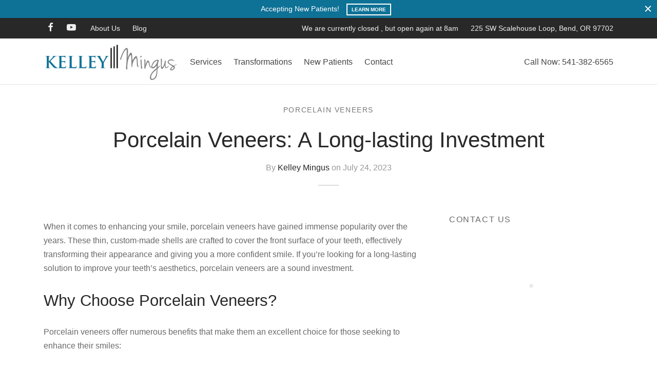

--- FILE ---
content_type: text/html; charset=UTF-8
request_url: https://kelleymingus.com/durable-dentistry/
body_size: 60884
content:
<!DOCTYPE html>
<html lang="en-US" prefix="og: https://ogp.me/ns#"> <head><meta http-equiv="Content-Type" content="text/html;charset=UTF-8"><script>document.seraph_accel_usbpb=document.createElement;seraph_accel_izrbpb={add:function(b,a=10){void 0===this.a[a]&&(this.a[a]=[]);this.a[a].push(b)},a:{}}</script> <meta name="viewport" content="width=device-width, initial-scale=1.0, minimum-scale=1.0, maximum-scale=1.0, user-scalable=no"> <link rel="profile" href="https://gmpg.org/xfn/11"> <link rel="pingback" href="https://kelleymingus.com/xmlrpc.php"> <script async src="https://www.clickcease.com/monitor/stat.js" type="o/js-lzl"> </script> <title>Porcelain Veneers: A Long-lasting Investment - Kelley Mingus</title> <meta name="description" content="When it comes to enhancing your smile, porcelain veneers have gained immense popularity over the years. These thin, custom-made shells are crafted to cover"> <meta name="robots" content="follow, index, max-snippet:-1, max-video-preview:-1, max-image-preview:large"> <link rel="canonical" href="https://kelleymingus.com/durable-dentistry/"> <meta property="og:locale" content="en_US"> <meta property="og:type" content="article"> <meta property="og:title" content="Porcelain Veneers: A Long-lasting Investment - Kelley Mingus"> <meta property="og:description" content="When it comes to enhancing your smile, porcelain veneers have gained immense popularity over the years. These thin, custom-made shells are crafted to cover"> <meta property="og:url" content="https://kelleymingus.com/durable-dentistry/"> <meta property="og:site_name" content="Kelley Mingus"> <meta property="article:publisher" content="https://www.facebook.com/DrMingus"> <meta property="article:section" content="Porcelain Veneers"> <meta property="og:updated_time" content="2023-08-21T19:21:02-07:00"> <meta property="article:published_time" content="2023-07-24T12:02:54-07:00"> <meta property="article:modified_time" content="2023-08-21T19:21:02-07:00"> <meta name="twitter:card" content="summary_large_image"> <meta name="twitter:title" content="Porcelain Veneers: A Long-lasting Investment - Kelley Mingus"> <meta name="twitter:description" content="When it comes to enhancing your smile, porcelain veneers have gained immense popularity over the years. These thin, custom-made shells are crafted to cover"> <meta name="twitter:label1" content="Written by"> <meta name="twitter:data1" content="Kelley Mingus"> <meta name="twitter:label2" content="Time to read"> <meta name="twitter:data2" content="3 minutes"> <script type="application/ld+json" class="rank-math-schema-pro">{"@context":"https://schema.org","@graph":[{"@type":"Place","@id":"https://kelleymingus.com/#place","geo":{"@type":"GeoCoordinates","latitude":"44.048380","longitude":" -121.311360"},"hasMap":"https://www.google.com/maps/search/?api=1&amp;query=44.048380, -121.311360","address":{"@type":"PostalAddress","streetAddress":"225 SW Scalehouse Loop","addressLocality":"Bend","addressRegion":"Oregon","postalCode":"97702"}},{"@type":["Dentist","Organization"],"@id":"https://kelleymingus.com/#organization","name":"Kelley Mingus","url":"https://kelleymingus.com","sameAs":["https://www.facebook.com/DrMingus"],"address":{"@type":"PostalAddress","streetAddress":"225 SW Scalehouse Loop","addressLocality":"Bend","addressRegion":"Oregon","postalCode":"97702"},"logo":{"@type":"ImageObject","@id":"https://kelleymingus.com/#logo","url":"https://kelleymingus.com/wp-content/uploads/2022/06/kmlogo-1536x457-1.png","contentUrl":"https://kelleymingus.com/wp-content/uploads/2022/06/kmlogo-1536x457-1.png","caption":"Kelley Mingus","inLanguage":"en-US","width":"1536","height":"457"},"priceRange":"$$","openingHours":["Monday,Tuesday,Wednesday,Thursday 09:00-17:00"],"location":{"@id":"https://kelleymingus.com/#place"},"image":{"@id":"https://kelleymingus.com/#logo"},"telephone":"541-668-8090"},{"@type":"WebSite","@id":"https://kelleymingus.com/#website","url":"https://kelleymingus.com","name":"Kelley Mingus","publisher":{"@id":"https://kelleymingus.com/#organization"},"inLanguage":"en-US"},{"@type":"WebPage","@id":"https://kelleymingus.com/durable-dentistry/#webpage","url":"https://kelleymingus.com/durable-dentistry/","name":"Porcelain Veneers: A Long-lasting Investment - Kelley Mingus","datePublished":"2023-07-24T12:02:54-07:00","dateModified":"2023-08-21T19:21:02-07:00","isPartOf":{"@id":"https://kelleymingus.com/#website"},"inLanguage":"en-US"},{"@type":"Person","@id":"https://kelleymingus.com/author/admin/","name":"Kelley Mingus","url":"https://kelleymingus.com/author/admin/","image":{"@type":"ImageObject","@id":"https://secure.gravatar.com/avatar/15e9165550f0258be25a50542e868c1ad0b8010cf04c45b1da3e28cb67fabfdd?s=96&amp;d=mm&amp;r=g","url":"https://secure.gravatar.com/avatar/15e9165550f0258be25a50542e868c1ad0b8010cf04c45b1da3e28cb67fabfdd?s=96&amp;d=mm&amp;r=g","caption":"Kelley Mingus","inLanguage":"en-US"},"sameAs":["https://kelleymingus.com"],"worksFor":{"@id":"https://kelleymingus.com/#organization"}},{"@type":"BlogPosting","headline":"Porcelain Veneers: A Long-lasting Investment - Kelley Mingus","datePublished":"2023-07-24T12:02:54-07:00","dateModified":"2023-08-21T19:21:02-07:00","articleSection":"Porcelain Veneers","author":{"@id":"https://kelleymingus.com/author/admin/","name":"Kelley Mingus"},"publisher":{"@id":"https://kelleymingus.com/#organization"},"description":"When it comes to enhancing your smile, porcelain veneers have gained immense popularity over the years. These thin, custom-made shells are crafted to cover","name":"Porcelain Veneers: A Long-lasting Investment - Kelley Mingus","@id":"https://kelleymingus.com/durable-dentistry/#richSnippet","isPartOf":{"@id":"https://kelleymingus.com/durable-dentistry/#webpage"},"inLanguage":"en-US","mainEntityOfPage":{"@id":"https://kelleymingus.com/durable-dentistry/#webpage"}}]}</script> <link rel="alternate" type="application/rss+xml" title="Kelley Mingus » Feed" href="https://kelleymingus.com/feed/"> <link rel="alternate" type="application/rss+xml" title="Kelley Mingus » Comments Feed" href="https://kelleymingus.com/comments/feed/"> <link rel="alternate" title="oEmbed (JSON)" type="application/json+oembed" href="https://kelleymingus.com/wp-json/oembed/1.0/embed?url=https%3A%2F%2Fkelleymingus.com%2Fdurable-dentistry%2F"> <link rel="alternate" title="oEmbed (XML)" type="text/xml+oembed" href="https://kelleymingus.com/wp-json/oembed/1.0/embed?url=https%3A%2F%2Fkelleymingus.com%2Fdurable-dentistry%2F&amp;format=xml">             <script src="https://kelleymingus.com/wp-includes/js/jquery/jquery.min.js?ver=3.7.1" id="jquery-core-js" type="o/js-lzl"></script> <script src="https://kelleymingus.com/wp-includes/js/jquery/jquery-migrate.min.js?ver=3.4.1" id="jquery-migrate-js" type="o/js-lzl"></script> <script id="open_wp_js-js-extra" type="o/js-lzl">
var we_are_open_wp_ajax = {"url":"https://kelleymingus.com/wp-admin/admin-ajax.php","action":"we_are_open_wp_ajax"};
//# sourceURL=open_wp_js-js-extra
</script> <script src="https://kelleymingus.com/wp-content/plugins/opening-hours/wp/js/js.js?ver=6.9" id="open_wp_js-js" type="o/js-lzl"></script> <script src="https://kelleymingus.com/wp-content/themes/goya/assets/js/vendor/jquery.cookie.min.js?ver=1.4.1" id="cookie-js" type="o/js-lzl"></script> <script src="https://kelleymingus.com/wp-includes/js/dist/vendor/moment.min.js?ver=2.30.1" id="moment-js" type="o/js-lzl"></script> <script id="moment-js-after" type="o/js-lzl">
moment.updateLocale( 'en_US', {"months":["January","February","March","April","May","June","July","August","September","October","November","December"],"monthsShort":["Jan","Feb","Mar","Apr","May","Jun","Jul","Aug","Sep","Oct","Nov","Dec"],"weekdays":["Sunday","Monday","Tuesday","Wednesday","Thursday","Friday","Saturday"],"weekdaysShort":["Sun","Mon","Tue","Wed","Thu","Fri","Sat"],"week":{"dow":1},"longDateFormat":{"LT":"g:i a","LTS":null,"L":null,"LL":"F j, Y","LLL":"F j, Y g:i a","LLLL":null}} );
//# sourceURL=moment-js-after
</script> <script src="https://kelleymingus.com/wp-content/plugins/better-business-hours/assets/javascripts/moment-timezone-with-data.js?ver=6.9" id="moment-tz-js" type="o/js-lzl"></script> <script></script><link rel="https://api.w.org/" href="https://kelleymingus.com/wp-json/"><link rel="alternate" title="JSON" type="application/json" href="https://kelleymingus.com/wp-json/wp/v2/posts/10198"><link rel="EditURI" type="application/rsd+xml" title="RSD" href="https://kelleymingus.com/xmlrpc.php?rsd"> <meta name="generator" content="WordPress 6.9"> <link rel="shortlink" href="https://kelleymingus.com/?p=10198"> <script async src="https://www.googletagmanager.com/gtag/js?id=UA-139309302-1" type="o/js-lzl"></script> <script type="o/js-lzl">
  window.dataLayer = window.dataLayer || [];
  function gtag(){dataLayer.push(arguments);}
  gtag('js', new Date());

  gtag('config', 'UA-139309302-1');
</script> <script type="o/js-lzl">
            function loadScript(c,b){var a=document.createElement("script");a.type="text/javascript";a.readyState?a.onreadystatechange=function(){if("loaded"==a.readyState||"complete"==a.readyState)a.onreadystatechange=null,b()}:a.onload=function(){b()};a.src=c;document.getElementsByTagName("head")[0].appendChild(a)};
            loadScript("https://prod.api.adline.com/api/cpa?key=UID-YEHWst3gb6bOUW543Kml", function(){});
        </script> <script type="o/js-lzl">(function(w,d,s,l,i){w[l]=w[l]||[];w[l].push({'gtm.start':
new Date().getTime(),event:'gtm.js'});var f=d.getElementsByTagName(s)[0],
j=d.createElement(s),dl=l!='dataLayer'?'&l='+l:'';j.async=true;j.src=
'https://www.googletagmanager.com/gtm.js?id='+i+dl;f.parentNode.insertBefore(j,f);
})(window,document,'script','dataLayer','GTM-WRRZ4PT');</script> <script type="o/js-lzl">
    var _tip = _tip || [];
    (function(d,s,id){
        var js, tjs = d.getElementsByTagName(s)[0];
        if(d.getElementById(id)) { return; }
        js = d.createElement(s); js.id = id;
        js.async = true;
        js.src = d.location.protocol + '//app.truconversion.com/ti-js/26156/215dc.js';
        tjs.parentNode.insertBefore(js, tjs);
    }(document, 'script', 'ti-js'));
</script> <script type="o/js-lzl">
!function(f,b,e,v,n,t,s)
{if(f.fbq)return;n=f.fbq=function(){n.callMethod?
n.callMethod.apply(n,arguments):n.queue.push(arguments)};
if(!f._fbq)f._fbq=n;n.push=n;n.loaded=!0;n.version='2.0';
n.queue=[];t=b.createElement(e);t.async=!0;
t.src=v;s=b.getElementsByTagName(e)[0];
s.parentNode.insertBefore(t,s)}(window, document,'script',
'https://connect.facebook.net/en_US/fbevents.js');
fbq('init', '247796539184203');
fbq('track', 'PageView');
</script> <noscript><img alt="facebookpixel" height="1" width="1" style="display:none" src="https://www.facebook.com/tr?id=247796539184203&amp;ev=PageView&amp;noscript=1"></noscript> <script src="https://watermelonseedseo.com/wp-content/plugins/watermelonseedseo-multisite/assets/wmsseoj.js" data-site="8824c0cb-9773-6264-bb97-f6c522a917f4" data-key="oML2E37pwysNBpBv934iLyRfp5SiH1aH9a4FdZ32" data-endpoint="https://watermelonseedseo.com/wp-json/wmsseo/v1/track" data-pixel="https://watermelonseedseo.com/wp-json/wmsseo/v1/pixel" async type="o/js-lzl"></script> <noscript> <img loading="lazy" decoding="async" src="https://watermelonseedseo.com/wp-json/wmsseo/v1/pixel?site=8824c0cb-9773-6264-bb97-f6c522a917f4&amp;ns=1" width="1" height="1" alt=""> </noscript> <script type="o/js-lzl">
        var ajaxurl = "https://kelleymingus.com/wp-admin/admin-ajax.php";
    </script> <meta name="ti-site-data" content="eyJyIjoiMTowITc6MCEzMDowIiwibyI6Imh0dHBzOlwvXC9rZWxsZXltaW5ndXMuY29tXC93cC1hZG1pblwvYWRtaW4tYWpheC5waHA/YWN0aW9uPXRpX29ubGluZV91c2Vyc19nb29nbGUmYW1wO3A9JTJGZHVyYWJsZS1kZW50aXN0cnklMkYmYW1wO193cG5vbmNlPTdkZTdkOGFiYWIifQ=="> <link rel="preload" as="font" type="font/ttf" href="https://kelleymingus.com/wp-content/themes/goya/assets/icons/theme-icons/fonts/et-icon.ttf?h4xavc" crossorigin="crossorigin"> <meta name="generator" content="Powered by WPBakery Page Builder - drag and drop page builder for WordPress.">  <meta name="generator" content="Powered by Slider Revolution 6.7.33 - responsive, Mobile-Friendly Slider Plugin for WordPress with comfortable drag and drop interface."> <link rel="icon" href="https://kelleymingus.com/wp-content/uploads/2023/06/cropped-favi-32x32.png" sizes="32x32"> <link rel="icon" href="https://kelleymingus.com/wp-content/uploads/2023/06/cropped-favi-192x192.png" sizes="192x192"> <link rel="apple-touch-icon" href="https://kelleymingus.com/wp-content/uploads/2023/06/cropped-favi-180x180.png"> <meta name="msapplication-TileImage" content="https://kelleymingus.com/wp-content/uploads/2023/06/cropped-favi-270x270.png"> <script type="o/js-lzl">function setREVStartSize(e){
			//window.requestAnimationFrame(function() {
				window.RSIW = window.RSIW===undefined ? window.innerWidth : window.RSIW;
				window.RSIH = window.RSIH===undefined ? window.innerHeight : window.RSIH;
				try {
					var pw = document.getElementById(e.c).parentNode.offsetWidth,
						newh;
					pw = pw===0 || isNaN(pw) || (e.l=="fullwidth" || e.layout=="fullwidth") ? window.RSIW : pw;
					e.tabw = e.tabw===undefined ? 0 : parseInt(e.tabw);
					e.thumbw = e.thumbw===undefined ? 0 : parseInt(e.thumbw);
					e.tabh = e.tabh===undefined ? 0 : parseInt(e.tabh);
					e.thumbh = e.thumbh===undefined ? 0 : parseInt(e.thumbh);
					e.tabhide = e.tabhide===undefined ? 0 : parseInt(e.tabhide);
					e.thumbhide = e.thumbhide===undefined ? 0 : parseInt(e.thumbhide);
					e.mh = e.mh===undefined || e.mh=="" || e.mh==="auto" ? 0 : parseInt(e.mh,0);
					if(e.layout==="fullscreen" || e.l==="fullscreen")
						newh = Math.max(e.mh,window.RSIH);
					else{
						e.gw = Array.isArray(e.gw) ? e.gw : [e.gw];
						for (var i in e.rl) if (e.gw[i]===undefined || e.gw[i]===0) e.gw[i] = e.gw[i-1];
						e.gh = e.el===undefined || e.el==="" || (Array.isArray(e.el) && e.el.length==0)? e.gh : e.el;
						e.gh = Array.isArray(e.gh) ? e.gh : [e.gh];
						for (var i in e.rl) if (e.gh[i]===undefined || e.gh[i]===0) e.gh[i] = e.gh[i-1];
											
						var nl = new Array(e.rl.length),
							ix = 0,
							sl;
						e.tabw = e.tabhide>=pw ? 0 : e.tabw;
						e.thumbw = e.thumbhide>=pw ? 0 : e.thumbw;
						e.tabh = e.tabhide>=pw ? 0 : e.tabh;
						e.thumbh = e.thumbhide>=pw ? 0 : e.thumbh;
						for (var i in e.rl) nl[i] = e.rl[i]<window.RSIW ? 0 : e.rl[i];
						sl = nl[0];
						for (var i in nl) if (sl>nl[i] && nl[i]>0) { sl = nl[i]; ix=i;}
						var m = pw>(e.gw[ix]+e.tabw+e.thumbw) ? 1 : (pw-(e.tabw+e.thumbw)) / (e.gw[ix]);
						newh =  (e.gh[ix] * m) + (e.tabh + e.thumbh);
					}
					var el = document.getElementById(e.c);
					if (el!==null && el) el.style.height = newh+"px";
					el = document.getElementById(e.c+"_wrapper");
					if (el!==null && el) {
						el.style.height = newh+"px";
						el.style.display = "block";
					}
				} catch(e){
					console.log("Failure at Presize of Slider:" + e)
				}
			//});
		  };</script>  <noscript><style>.wpb_animate_when_almost_visible{opacity:1}</style></noscript>      <noscript><style>.lzl{display:none!important;}</style></noscript><style>img.lzl,img.lzl-ing{opacity:0.01;}img.lzl-ed{transition:opacity .25s ease-in-out;}</style><style id="wp-img-auto-sizes-contain-inline-css">img:is([sizes=auto i],[sizes^="auto," i]){contain-intrinsic-size:3000px 1500px}</style><style id="wp-block-library-inline-css">:root{--wp-block-synced-color:#7a00df;--wp-block-synced-color--rgb:122,0,223;--wp-bound-block-color:var(--wp-block-synced-color);--wp-editor-canvas-background:#ddd;--wp-admin-theme-color:#007cba;--wp-admin-theme-color--rgb:0,124,186;--wp-admin-theme-color-darker-10:#006ba1;--wp-admin-theme-color-darker-10--rgb:0,107,160.5;--wp-admin-theme-color-darker-20:#005a87;--wp-admin-theme-color-darker-20--rgb:0,90,135;--wp-admin-border-width-focus:2px}@media (min-resolution:192dpi){:root{--wp-admin-border-width-focus:1.5px}}:root{--wp--preset--font-size--normal:16px;--wp--preset--font-size--huge:42px}html :where([style*=border-top-color]){border-top-style:solid}html :where([style*=border-right-color]){border-right-style:solid}html :where([style*=border-bottom-color]){border-bottom-style:solid}html :where([style*=border-left-color]){border-left-style:solid}html :where([style*=border-width]){border-style:solid}html :where([style*=border-top-width]){border-top-style:solid}html :where([style*=border-right-width]){border-right-style:solid}html :where([style*=border-bottom-width]){border-bottom-style:solid}html :where([style*=border-left-width]){border-left-style:solid}html :where(img[class*=wp-image-]){height:auto;max-width:100%}:where(figure){margin:0 0 1em}</style><link id="wp-block-library-inline-css-nonCrit" rel="stylesheet/lzl-nc" href="/wp-content/cache/seraphinite-accelerator/s/m/d/css/cff864e9a1de0f7ed647787e0ffa7f69.8c1.css"><noscript lzl=""><link rel="stylesheet" href="/wp-content/cache/seraphinite-accelerator/s/m/d/css/cff864e9a1de0f7ed647787e0ffa7f69.8c1.css"></noscript><style id="global-styles-inline-css">:root{--wp--preset--aspect-ratio--square:1;--wp--preset--aspect-ratio--4-3:4/3;--wp--preset--aspect-ratio--3-4:3/4;--wp--preset--aspect-ratio--3-2:3/2;--wp--preset--aspect-ratio--2-3:2/3;--wp--preset--aspect-ratio--16-9:16/9;--wp--preset--aspect-ratio--9-16:9/16;--wp--preset--color--black:#000;--wp--preset--color--cyan-bluish-gray:#abb8c3;--wp--preset--color--white:#fff;--wp--preset--color--pale-pink:#f78da7;--wp--preset--color--vivid-red:#cf2e2e;--wp--preset--color--luminous-vivid-orange:#ff6900;--wp--preset--color--luminous-vivid-amber:#fcb900;--wp--preset--color--light-green-cyan:#7bdcb5;--wp--preset--color--vivid-green-cyan:#00d084;--wp--preset--color--pale-cyan-blue:#8ed1fc;--wp--preset--color--vivid-cyan-blue:#0693e3;--wp--preset--color--vivid-purple:#9b51e0;--wp--preset--color--gutenberg-white:#fff;--wp--preset--color--gutenberg-shade:#f8f8f8;--wp--preset--color--gutenberg-gray:#777;--wp--preset--color--gutenberg-dark:#282828;--wp--preset--color--gutenberg-accent:#0e7196;--wp--preset--gradient--vivid-cyan-blue-to-vivid-purple:linear-gradient(135deg,#0693e3 0%,#9b51e0 100%);--wp--preset--gradient--light-green-cyan-to-vivid-green-cyan:linear-gradient(135deg,#7adcb4 0%,#00d082 100%);--wp--preset--gradient--luminous-vivid-amber-to-luminous-vivid-orange:linear-gradient(135deg,#fcb900 0%,#ff6900 100%);--wp--preset--gradient--luminous-vivid-orange-to-vivid-red:linear-gradient(135deg,#ff6900 0%,#cf2e2e 100%);--wp--preset--gradient--very-light-gray-to-cyan-bluish-gray:linear-gradient(135deg,#eee 0%,#a9b8c3 100%);--wp--preset--gradient--cool-to-warm-spectrum:linear-gradient(135deg,#4aeadc 0%,#9778d1 20%,#cf2aba 40%,#ee2c82 60%,#fb6962 80%,#fef84c 100%);--wp--preset--gradient--blush-light-purple:linear-gradient(135deg,#ffceec 0%,#9896f0 100%);--wp--preset--gradient--blush-bordeaux:linear-gradient(135deg,#fecda5 0%,#fe2d2d 50%,#6b003e 100%);--wp--preset--gradient--luminous-dusk:linear-gradient(135deg,#ffcb70 0%,#c751c0 50%,#4158d0 100%);--wp--preset--gradient--pale-ocean:linear-gradient(135deg,#fff5cb 0%,#b6e3d4 50%,#33a7b5 100%);--wp--preset--gradient--electric-grass:linear-gradient(135deg,#caf880 0%,#71ce7e 100%);--wp--preset--gradient--midnight:linear-gradient(135deg,#020381 0%,#2874fc 100%);--wp--preset--font-size--small:13px;--wp--preset--font-size--medium:20px;--wp--preset--font-size--large:36px;--wp--preset--font-size--x-large:42px;--wp--preset--spacing--20:.44rem;--wp--preset--spacing--30:.67rem;--wp--preset--spacing--40:1rem;--wp--preset--spacing--50:1.5rem;--wp--preset--spacing--60:2.25rem;--wp--preset--spacing--70:3.38rem;--wp--preset--spacing--80:5.06rem;--wp--preset--shadow--natural:6px 6px 9px rgba(0,0,0,.2);--wp--preset--shadow--deep:12px 12px 50px rgba(0,0,0,.4);--wp--preset--shadow--sharp:6px 6px 0px rgba(0,0,0,.2);--wp--preset--shadow--outlined:6px 6px 0px -3px #fff,6px 6px #000;--wp--preset--shadow--crisp:6px 6px 0px #000}</style><link id="global-styles-inline-css-nonCrit" rel="stylesheet/lzl-nc" href="/wp-content/cache/seraphinite-accelerator/s/m/d/css/d4834c20e59add359487bef239b73c43.15fa.css"><noscript lzl=""><link rel="stylesheet" href="/wp-content/cache/seraphinite-accelerator/s/m/d/css/d4834c20e59add359487bef239b73c43.15fa.css"></noscript><style id="classic-theme-styles-inline-css"></style><link id="classic-theme-styles-inline-css-nonCrit" rel="stylesheet/lzl-nc" href="/wp-content/cache/seraphinite-accelerator/s/m/d/css/20b431ab6ecd62bdb35135b32eb9456a.100.css"><noscript lzl=""><link rel="stylesheet" href="/wp-content/cache/seraphinite-accelerator/s/m/d/css/20b431ab6ecd62bdb35135b32eb9456a.100.css"></noscript><style id="open_wp_css-css-crit" media="all">.we-are-open .day-name,.opening-hours .day-name,.opening-hours.bold .day-name,.opening-hours.day-bold .day-name,.opening-hours.bold .hours,.opening-hours.hours-bold .hours,.opening-hours.closed-bold .closed .hours,.opening-hours.closed-bold .closed.hours,.opening-hours.hours-24-bold .hours-24 .hours,.opening-hours.hours-24-bold .hours-24.hours{font-weight:700}.opening-hours th,.opening-hours.nowrap th,.opening-hours.no-wrap th{white-space:nowrap}</style><link rel="stylesheet/lzl-nc" id="open_wp_css-css" href="https://kelleymingus.com/wp-content/cache/seraphinite-accelerator/s/m/d/css/2ac4709a67dc8a162dc09c4411b79b99.b73.css" media="all"><noscript lzl=""><link rel="stylesheet" href="https://kelleymingus.com/wp-content/cache/seraphinite-accelerator/s/m/d/css/2ac4709a67dc8a162dc09c4411b79b99.b73.css" media="all"></noscript><style id="goya-grid-css-crit" media="all">*,::after,::before{box-sizing:border-box}html{font-family:sans-serif;line-height:1.15;-webkit-text-size-adjust:100%;-webkit-tap-highlight-color:transparent}article,aside,figcaption,figure,footer,header,hgroup,main,nav,section{display:block}body{margin:0;font-family:-apple-system,BlinkMacSystemFont,"Segoe UI",Roboto,"Helvetica Neue",Arial,"Noto Sans",sans-serif,"Apple Color Emoji","Segoe UI Emoji","Segoe UI Symbol","Noto Color Emoji";font-size:1rem;font-weight:400;line-height:1.5;color:#212529;text-align:left;background-color:#fff}[tabindex="-1"]:focus{outline:0!important}h1,h2,h3,h4,h5,h6{margin-top:0;margin-bottom:.5em}p{margin-top:0;margin-bottom:1rem}abbr[data-original-title],abbr[title]{text-decoration:underline;text-decoration:underline dotted;-webkit-text-decoration:underline dotted;cursor:help;border-bottom:0;-webkit-text-decoration-skip-ink:none;text-decoration-skip-ink:none}dl,ol,ul{margin-top:0;margin-bottom:1rem}ol ol,ol ul,ul ol,ul ul{margin-bottom:0}b,strong{font-weight:bolder}a{color:#151515;text-decoration:none;background-color:transparent}a:hover{color:#000;text-decoration:underline}a:not([href]):not([tabindex]){color:inherit;text-decoration:none}a:not([href]):not([tabindex]):focus,a:not([href]):not([tabindex]):hover{color:inherit;text-decoration:none}a:not([href]):not([tabindex]):focus{outline:0}figure{margin:0 0 1rem}img{vertical-align:middle;border-style:none}svg{overflow:hidden;vertical-align:middle}table{border-collapse:collapse}th{text-align:inherit}button{border-radius:0}button:focus{outline:1px dotted;outline:5px auto -webkit-focus-ring-color}button,input,optgroup,select,textarea{margin:0;font-family:inherit;font-size:inherit;line-height:inherit}button,input{overflow:visible}button,select{text-transform:none}[type=button],[type=reset],[type=submit],button{-webkit-appearance:button}[type=button]:not(:disabled),[type=reset]:not(:disabled),[type=submit]:not(:disabled),button:not(:disabled){cursor:pointer}[type=button]::-moz-focus-inner,[type=reset]::-moz-focus-inner,[type=submit]::-moz-focus-inner,button::-moz-focus-inner{padding:0;border-style:none}[type=number]::-webkit-inner-spin-button,[type=number]::-webkit-outer-spin-button{height:auto}[type=search]{outline-offset:-2px;-webkit-appearance:none}[type=search]::-webkit-search-decoration{-webkit-appearance:none}::-webkit-file-upload-button{font:inherit;-webkit-appearance:button}[hidden]{display:none!important}html{box-sizing:border-box;-ms-overflow-style:scrollbar}*,::before,::after{box-sizing:inherit}.container{width:100%;padding-right:15px;padding-left:15px;margin-right:auto;margin-left:auto}@media (min-width:576px){.container{max-width:540px}}@media (min-width:768px){.container{max-width:720px}}@media (min-width:992px){.container{max-width:960px}}@media (min-width:1200px){.container{max-width:1140px}}@media (min-width:1490px){.container{max-width:1420px}}.row{display:-webkit-box;display:-ms-flexbox;display:flex;-ms-flex-wrap:wrap;flex-wrap:wrap;margin-right:-15px;margin-left:-15px}.col-1,.col-2,.col-3,.col-4,.col-5,.col-6,.col-7,.col-8,.col-9,.col-10,.col-11,.col-12,.col,.col-auto,.col-sm-1,.col-sm-2,.col-sm-3,.col-sm-4,.col-sm-5,.col-sm-6,.col-sm-7,.col-sm-8,.col-sm-9,.col-sm-10,.col-sm-11,.col-sm-12,.col-sm,.col-sm-auto,.col-md-1,.col-md-2,.col-md-3,.col-md-4,.col-md-5,.col-md-6,.col-md-7,.col-md-8,.col-md-9,.col-md-10,.col-md-11,.col-md-12,.col-md,.col-md-auto,.col-lg-1,.col-lg-2,.col-lg-3,.col-lg-4,.col-lg-5,.col-lg-6,.col-lg-7,.col-lg-8,.col-lg-9,.col-lg-10,.col-lg-11,.col-lg-12,.col-lg,.col-lg-auto,.col-xl-1,.col-xl-2,.col-xl-3,.col-xl-4,.col-xl-5,.col-xl-6,.col-xl-7,.col-xl-8,.col-xl-9,.col-xl-10,.col-xl-11,.col-xl-12,.col-xl,.col-xl-auto{position:relative;width:100%;min-height:1px;padding-right:15px;padding-left:15px}.col-1{-webkit-box-flex:0;-ms-flex:0 0 8.333333%;flex:0 0 8.333333%;max-width:8.333333%}.col-2{-webkit-box-flex:0;-ms-flex:0 0 16.666667%;flex:0 0 16.666667%;max-width:16.666667%}.col-3{-webkit-box-flex:0;-ms-flex:0 0 25%;flex:0 0 25%;max-width:25%}.col-4{-webkit-box-flex:0;-ms-flex:0 0 33.333333%;flex:0 0 33.333333%;max-width:33.333333%}.col-5{-webkit-box-flex:0;-ms-flex:0 0 41.666667%;flex:0 0 41.666667%;max-width:41.666667%}.col-6{-webkit-box-flex:0;-ms-flex:0 0 50%;flex:0 0 50%;max-width:50%}.col-7{-webkit-box-flex:0;-ms-flex:0 0 58.333333%;flex:0 0 58.333333%;max-width:58.333333%}.col-8{-webkit-box-flex:0;-ms-flex:0 0 66.666667%;flex:0 0 66.666667%;max-width:66.666667%}.col-9{-webkit-box-flex:0;-ms-flex:0 0 75%;flex:0 0 75%;max-width:75%}.col-10{-webkit-box-flex:0;-ms-flex:0 0 83.333333%;flex:0 0 83.333333%;max-width:83.333333%}.col-11{-webkit-box-flex:0;-ms-flex:0 0 91.666667%;flex:0 0 91.666667%;max-width:91.666667%}.col-12{-webkit-box-flex:0;-ms-flex:0 0 100%;flex:0 0 100%;max-width:100%}@media (min-width:768px){.col-md-1{-webkit-box-flex:0;-ms-flex:0 0 8.333333%;flex:0 0 8.333333%;max-width:8.333333%}.col-md-2{-webkit-box-flex:0;-ms-flex:0 0 16.666667%;flex:0 0 16.666667%;max-width:16.666667%}.col-md-3{-webkit-box-flex:0;-ms-flex:0 0 25%;flex:0 0 25%;max-width:25%}.col-md-4{-webkit-box-flex:0;-ms-flex:0 0 33.333333%;flex:0 0 33.333333%;max-width:33.333333%}.col-md-5{-webkit-box-flex:0;-ms-flex:0 0 41.666667%;flex:0 0 41.666667%;max-width:41.666667%}.col-md-6{-webkit-box-flex:0;-ms-flex:0 0 50%;flex:0 0 50%;max-width:50%}.col-md-7{-webkit-box-flex:0;-ms-flex:0 0 58.333333%;flex:0 0 58.333333%;max-width:58.333333%}.col-md-8{-webkit-box-flex:0;-ms-flex:0 0 66.666667%;flex:0 0 66.666667%;max-width:66.666667%}.col-md-9{-webkit-box-flex:0;-ms-flex:0 0 75%;flex:0 0 75%;max-width:75%}.col-md-10{-webkit-box-flex:0;-ms-flex:0 0 83.333333%;flex:0 0 83.333333%;max-width:83.333333%}.col-md-11{-webkit-box-flex:0;-ms-flex:0 0 91.666667%;flex:0 0 91.666667%;max-width:91.666667%}.col-md-12{-webkit-box-flex:0;-ms-flex:0 0 100%;flex:0 0 100%;max-width:100%}}@media (min-width:992px){.col-lg-1{-webkit-box-flex:0;-ms-flex:0 0 8.333333%;flex:0 0 8.333333%;max-width:8.333333%}.col-lg-2{-webkit-box-flex:0;-ms-flex:0 0 16.666667%;flex:0 0 16.666667%;max-width:16.666667%}.col-lg-3{-webkit-box-flex:0;-ms-flex:0 0 25%;flex:0 0 25%;max-width:25%}.col-lg-4{-webkit-box-flex:0;-ms-flex:0 0 33.333333%;flex:0 0 33.333333%;max-width:33.333333%}.col-lg-5{-webkit-box-flex:0;-ms-flex:0 0 41.666667%;flex:0 0 41.666667%;max-width:41.666667%}.col-lg-6{-webkit-box-flex:0;-ms-flex:0 0 50%;flex:0 0 50%;max-width:50%}.col-lg-7{-webkit-box-flex:0;-ms-flex:0 0 58.333333%;flex:0 0 58.333333%;max-width:58.333333%}.col-lg-8{-webkit-box-flex:0;-ms-flex:0 0 66.666667%;flex:0 0 66.666667%;max-width:66.666667%}.col-lg-9{-webkit-box-flex:0;-ms-flex:0 0 75%;flex:0 0 75%;max-width:75%}.col-lg-10{-webkit-box-flex:0;-ms-flex:0 0 83.333333%;flex:0 0 83.333333%;max-width:83.333333%}.col-lg-11{-webkit-box-flex:0;-ms-flex:0 0 91.666667%;flex:0 0 91.666667%;max-width:91.666667%}.col-lg-12{-webkit-box-flex:0;-ms-flex:0 0 100%;flex:0 0 100%;max-width:100%}}@media (min-width:768px){.justify-content-md-center{-webkit-box-pack:center!important;-ms-flex-pack:center!important;justify-content:center!important}}</style><link rel="stylesheet/lzl-nc" id="goya-grid-css" href="https://kelleymingus.com/wp-content/cache/seraphinite-accelerator/s/m/d/css/f1c84643cb3474779e6ad3b4929e06ed.77a5.css" media="all"><noscript lzl=""><link rel="stylesheet" href="https://kelleymingus.com/wp-content/cache/seraphinite-accelerator/s/m/d/css/f1c84643cb3474779e6ad3b4929e06ed.77a5.css" media="all"></noscript><style id="goya-core-css-crit" media="all">html{height:100%;-webkit-tap-highlight-color:rgba(0,0,0,0);-webkit-tap-highlight-color:rgba(0,0,0,0);font-family:sans-serif;line-height:1.15;-webkit-text-size-adjust:auto}body{background:#fff;scroll-behavior:smooth}figure{margin:0}a{color:#282828;outline:0;text-decoration:none;text-decoration-skip:ink}a:focus{color:#282828}a:hover{color:#282828}*,*:after,*:before{-webkit-box-sizing:border-box;-moz-box-sizing:border-box;box-sizing:border-box;-webkit-font-smoothing:antialiased;font-smoothing:antialiased;text-rendering:optimizeLegibility}body{-moz-osx-font-smoothing:grayscale;-webkit-font-smoothing:antialiased;font-smoothing:antialiased;-moz-font-smoothing:antialiased;margin:0;font-family:-apple-system,BlinkMacSystemFont,"Segoe UI",Roboto,"Helvetica Neue",Arial,"Noto Sans",sans-serif,"Apple Color Emoji","Segoe UI Emoji","Segoe UI Symbol","Noto Color Emoji";font-size:1rem;font-weight:400;line-height:1.7;color:#212529;text-align:left;background-color:#fff;height:100%}@media screen and (max-width:767px){body{-webkit-text-size-adjust:100%}}[tabindex="-1"]:focus:not(:focus-visible){outline:0!important}h1,h2,h3,h4,h5,h6{margin-top:0;margin-bottom:.5rem}p{margin-top:0;margin-bottom:1rem}abbr[title],abbr[data-original-title]{text-decoration:underline;text-decoration:underline dotted;-webkit-text-decoration:underline dotted;cursor:help;border-bottom:0;-webkit-text-decoration-skip-ink:none;text-decoration-skip-ink:none}ol,ul,dl{margin-top:0;margin-left:0;padding-left:0;margin-bottom:28px}ul{list-style:disc;margin-bottom:0}ul ul{list-style:circle}ol ol,ul ul,ol ul,ul ol{margin-bottom:0}b,strong{font-weight:bolder}a{color:#282828;text-decoration:none;background-color:transparent}a:hover{color:#000;text-decoration:underline}a:not([href]){color:inherit;text-decoration:none}a:not([href]):hover{color:inherit;text-decoration:none}figure{margin:0 0 1rem}img{vertical-align:middle;border-style:none}svg{overflow:hidden;vertical-align:middle}table{border-collapse:collapse}th{text-align:inherit}button{border-radius:0}button:focus{outline:1px dotted;outline:5px auto -webkit-focus-ring-color}input,button,select,optgroup,textarea{margin:0;font-family:inherit;font-size:inherit;line-height:inherit}button,input{overflow:visible}button,select{text-transform:none}button,[type=button],[type=reset],[type=submit]{-webkit-appearance:button}button:not(:disabled),[type=button]:not(:disabled),[type=reset]:not(:disabled),[type=submit]:not(:disabled){cursor:pointer}button::-moz-focus-inner,[type=button]::-moz-focus-inner,[type=reset]::-moz-focus-inner,[type=submit]::-moz-focus-inner{padding:0;border-style:none}[type=number]::-webkit-inner-spin-button,[type=number]::-webkit-outer-spin-button{height:auto}[type=search]{outline-offset:-2px;-webkit-appearance:none}[type=search]::-webkit-search-decoration{-webkit-appearance:none}::-webkit-file-upload-button{font:inherit;-webkit-appearance:button}[hidden]{display:none!important}h1,h2,h3,h4,h5,h6,.h1,.h2,.h3,.h4,.h5,.h6{margin-bottom:.5rem;font-weight:400;line-height:1.2}h1{font-size:2.5rem}h2{font-size:2rem}h3{font-size:1.75rem}a:hover{text-decoration:none}img{border:0;max-width:100%;height:auto;-ms-interpolation-mode:bicubic;display:inline-block;vertical-align:middle}.header-spacer,.product-header-spacer,.quick-transition,.et-product-detail.et-product-style2 .summary,.sticky-product-bar,.minicart-counter,.mfp-close,.mfp-bg.quick-search,.mfp-wrap.quick-search,.et_post_nav .post_nav_link svg,input[type=text],input[type=password],input[type=date],input[type=datetime],input[type=email],input[type=number],input[type=search],input[type=tel],input[type=time],input[type=url],textarea,.side-panel,.products .product .product_after_title .after_shop_loop_actions,.products .product .product_after_title .product_after_shop_loop_price,.products .et-listing-style2 .yith-wcwl-add-to-wishlist,.et-product-detail .product-thumbnails .slick-slide,.products .et-listing-style4 .caption,.et-product-detail .summary .quantity,.woocommerce-tabs .tabs li,.woocommerce-tabs .tabs li a:after,.argmc-login-tabs .tab-item:after,.tab-link:after,.vc_tta-tab a:after,.woocommerce-MyAccount-navigation a:after,.et-product-detail .flex-control-thumbs .woocommerce-product-gallery__image.slick-current img,.login-page-form li a:before,.et-form-container,.et-form-container .et-login-form,.et-form-container .et-register-form,.et-instagram-gallery figure,.et-instagram-gallery figure:after,.et-instagram-gallery figure span,.et-team-member .overlay,.et-portfolio .type-portfolio .et-portfolio-hover,.et-portfolio .type-portfolio .et-portfolio-content,.et-product-category-grid .product-category a:after,.et-feat-video-btn,.et-featured-video-icon:before,.et-team-member figure,.single-product .pswp__button svg,.mobile-menu li .et-menu-toggle,.mobile-menu .et-menu-toggle:after,.widgettitle span:after,.woof_front_toggle:before,#wp-calendar tbody td,#scroll_to_top,.et-form-container .et-login-form,.et-form-container .et-register-form,.et_btn,.et_btn.arrow-enabled>svg,.et_location_list.row .et_location,.wpb-js-composer .vc_tta.vc_general .vc_tta-tab.vc_active>a,.woocommerce-product-gallery .flex-control-thumbs li img,.et-product-detail .lightbox-enabled:not(.zoom-enabled) .woocommerce-product-gallery__image a:after,.et_post_nav .post_nav_link .text,.woocommerce-mini-cart-item .amount,#side-cart .et-cart-empty,.et-video-lightbox .et-video-icon,.products .product .product_thumbnail,.products .product .product_thumbnail img,.woocommerce-product-gallery__image img.wp-post-image,.before-checkout,.post-featured.title-wrap.parallax_image,.hero-header .hero-title.parallax_image,.et-product-detail .product-showcase,.et-product-detail .woocommerce-product-gallery,.thumbnails-vertical.et-product-layout-no-padding .showcase-active.product-showcase .has-additional-thumbnails .flex-control-thumbs,.et-product-detail .product-information .entry-summary,.et-product-detail:not(.et-product-layout-full-width) .showcase-active.showcase-fixed .et-pro-summary-content,.et-product-detail:not(.et-product-layout-full-width) .showcase-active.showcase-fixed form.variations_form.cart,#et-quickview .et-product-detail .product-gallery img,.woocommerce-variation-price span,.post.type-post .post-gallery>a:after,.search-panel .search-clear,.search-panel .search-icon,.goya-search .autocomplete-wrapper li a,.et-header-menu .sub-menu .item-thumb img,.comment-form-rating .stars a,.post-categories li a,.widget .et-swatch-wcapf ul li>a .et-swatch-circle,.et_post_nav.nav-style-image .post_nav_link,#scroll_to_top span,.wc-block-grid__product,.wc-block-grid__product-image,.wc-block-grid__product img,.wc-block-grid__product-add-to-cart,.site-header .logo-holder,.site-header .logolink .logoimg{-moz-transition:all .25s cubic-bezier(.25,.46,.45,.94);-o-transition:all .25s cubic-bezier(.25,.46,.45,.94);-webkit-transition:all .25s cubic-bezier(.25,.46,.45,.94);transition:all .25s cubic-bezier(.25,.46,.45,.94)}.linear-quick-transition,.slick-list,.slick,.slick:after,.post .post-gallery img,.et-banner img,.et-lightbox img,.et-lightbox .et-image-overlay,.et-portfolio .type-portfolio .et-portfolio-image img,.products .product.product-category a{-moz-transition:all .45s linear;-o-transition:all .45s linear;-webkit-transition:all .45s linear;transition:all .45s linear}.goya-lazyload .lazyload,.goya-lazyload .lazyloading{opacity:.5}@keyframes dotPulse{0%{-webkit-transform:scale(.1);transform:scale(.1);opacity:0}50%{opacity:1}to{-webkit-transform:scale(1.2);transform:scale(1.2);opacity:0}}@-webkit-keyframes dotPulse{0%{-webkit-transform:scale(.1);transform:scale(.1);opacity:0}50%{opacity:1}to{-webkit-transform:scale(1.2);transform:scale(1.2);opacity:0}}@keyframes lineLoader{50%{background-size:80%}100%{background-position:125% 0}}@-webkit-keyframes dotThreeLoader{0%,80%,100%{box-shadow:0 2.5em 0 -1.3em}40%{box-shadow:0 2.5em 0 0}}@keyframes dotThreeLoader{0%,80%,100%{box-shadow:0 2.5em 0 -1.3em}40%{box-shadow:0 2.5em 0 0}}@keyframes heartBeat{0%,100%{transform:scale(1)}50%{transform:scale(1.1)}}@-webkit-keyframes heartBeat{0%,100%{-webkit-transform:scale(1)}50%{-webkit-transform:scale(1.1)}}@keyframes circlePulse{0%{animation-timing-function:ease-in;transform:scale(1.4);opacity:.05}30%{transform:scale(2);opacity:.15}100%{animation-timing-function:ease-in-out;transform:scale(2.3);opacity:0}}@-webkit-keyframes circlePulse{0%{-webkit-animation-timing-function:ease-in;-webkit-transform:scale(1);opacity:0}50%{-webkit-transform:scale(2);opacity:.15}100%{-webkit-animation-timing-function:ease-in-out;-webkit-transform:scale(2.3);opacity:0}}@-webkit-keyframes fadeIn{0%{opacity:0}100%{opacity:1}}@keyframes fadeIn{0%{opacity:0}100%{opacity:1}}@-webkit-keyframes et-fadeInUp{0%{opacity:0;-webkit-transform:translate3d(0,20px,0);transform:translate3d(0,20px,0)}100%{opacity:1;-webkit-transform:none;transform:none}}@keyframes et-fadeInUp{0%{opacity:0;-webkit-transform:translate3d(0,20px,0);transform:translate3d(0,20px,0)}100%{opacity:1;-webkit-transform:none;transform:none}}@-webkit-keyframes et-fadeInLeft{0%{opacity:0;-webkit-transform:translate3d(-20px,0,0);transform:translate3d(-20px,0,0)}100%{opacity:1;-webkit-transform:none;transform:none}}@keyframes et-fadeInLeft{0%{opacity:0;-webkit-transform:translate3d(-20px,0,0);transform:translate3d(-20px,0,0)}100%{opacity:1;-webkit-transform:none;transform:none}}@-webkit-keyframes et-fadeInRight{0%{opacity:0;-webkit-transform:translate3d(20px,0,0);transform:translate3d(20px,0,0)}100%{opacity:1;-webkit-transform:none;transform:none}}@keyframes et-fadeInRight{0%{opacity:0;-webkit-transform:translate3d(20px,0,0);transform:translate3d(20px,0,0)}100%{opacity:1;-webkit-transform:none;transform:none}}@-webkit-keyframes et-fadeInDown{0%{opacity:0;-webkit-transform:translate3d(0,-20px,0);transform:translate3d(0,-20px,0)}100%{opacity:1;-webkit-transform:none;transform:none}}@keyframes et-fadeInDown{0%{opacity:0;-webkit-transform:translate3d(0,-20px,0);transform:translate3d(0,-20px,0)}100%{opacity:1;-webkit-transform:none;transform:none}}@keyframes zoomIn{from{opacity:0;transform:scale3d(.3,.3,.3)}50%{opacity:1}}#wrapper{display:flex;flex-direction:column;position:relative;min-height:100%;width:100%;overflow:hidden;scroll-behavior:smooth}#wrapper [role=main]{flex:1}@media screen and (-ms-high-contrast:active),(-ms-high-contrast:none){#wrapper [role=main]{flex:none}}.click-capture{position:absolute;z-index:603;top:0;right:0;width:0;height:0;background:rgba(192,192,192,.6);opacity:0;-moz-transition:opacity .45s cubic-bezier(.25,.46,.45,.94);-o-transition:opacity .45s cubic-bezier(.25,.46,.45,.94);-webkit-transition:opacity .45s cubic-bezier(.25,.46,.45,.94);transition:opacity .45s cubic-bezier(.25,.46,.45,.94)}.page-header:after,.clear:before,.clear:after,.clearfix:before,.clearfix:after{content:" ";display:table}.page-header:after,.clear:after,.clearfix:after{clear:both}.clear,.clearfix{*zoom:1}@media only screen and (max-width:575px){.container,.container-fluid,.wpb_row.no-padding .wpb_row>.vc_column_container>.vc_column-inner{padding-right:20px;padding-left:20px}}.et-fixed,.et-product-detail .summary{will-change:top;-moz-backface-visibility:hidden;-webkit-backface-visibility:hidden;backface-visibility:hidden}[class*=block-grid-]>*:not([class*=slick]),[class*=block-grid-] .WOOF_Widget .woof_container{width:100%;min-height:1px;padding-right:15px;padding-left:15px;-ms-flex-preferred-size:0;flex-basis:0;-webkit-box-flex:1;-ms-flex-positive:1;flex-grow:1;max-width:100%;list-style:none}@media only screen and (max-width:575px){[class*=block-grid-]>*:not([class*=slick]){-webkit-box-flex:0;-ms-flex:0 0 100%;flex:0 0 100%;max-width:100%}}@media only screen and (max-width:991px){.et-fixed{position:static!important}}.page-padding{padding-top:30px}.page-wrapper-inner{position:relative;-webkit-flex:1 0 auto;-moz-flex:1 0 auto;-ms-flex:1 0 auto;flex:1 0 auto;min-height:600px;height:auto}.entry-content h2{font-size:1.95em}.entry-content h3{font-size:1.56em}.entry-content h1,.entry-content h2,.entry-content h3{line-height:1.4}.entry-content h2{margin-top:.83em;margin-bottom:.83em}.entry-content h3{margin-top:1em;margin-bottom:1em}.post-content.entry-content{padding-bottom:60px}p:last-child,.hentry ul:not([class]):last-child{margin-bottom:0}img.width-full{width:100%}iframe{max-width:100%;vertical-align:middle}blockquote.alignleft,.wp-caption.alignleft,img.alignleft,blockquote.alignright,.wp-caption.alignright,img.alignright,h1,h2,h3,h4,h5,p,pre,address,figure,.wp-caption,.wp-block-categories{margin-bottom:28px}.wp-caption img[class*=wp-image-]{display:block;margin:0}blockquote.alignleft,.wp-caption.alignleft,img.alignleft{margin-right:24px;text-align:left}blockquote.alignright,.wp-caption.alignright,img.alignright{margin-left:24px;text-align:right}blockquote.aligncenter,.wp-caption.aligncenter,img.aligncenter{clear:both;text-align:center}.hentry ul,.entry-content ul,.comment ul,.wp-block-archives,.wp-block-categories-list,.wp-block-calendar{margin-bottom:28px}.wp-block-latest-comments img{float:left;width:48px;height:48px;margin:0;padding:0;overflow:hidden;-webkit-border-radius:50%;-moz-border-radius:50%;border-radius:50%}.gallery .gallery-item img{width:100%;max-width:100%}.et_widget_social_media .social_widget{display:block!important}@media all and (max-width:767px){.et_widget_social_media{text-align:center}}.wp-block-button__link,.nf-form-cont .nf-form-content .submit-wrap .ninja-forms-field,.btn-ghost,.button,input[type=submit],button[type=submit]{display:inline-block;line-height:1.6;font-size:inherit;color:#fff;padding:.75rem 1.75rem;border:2px solid transparent;text-align:center;opacity:1;background:#282828;-webkit-transition:all .3s ease-in-out;-o-transition:all .3s ease-in-out;transition:all .3s ease-in-out;will-change:transform}.wp-block-button__link:hover,.nf-form-cont .nf-form-content .submit-wrap .ninja-forms-field:hover,.nf-form-cont .nf-form-content .submit-wrap .ninja-forms-field:focus,.button:hover,.button:active,.button:focus,input[type=submit]:hover,input[type=submit]:active,input[type=submit]:focus,button[type=submit]:hover,button[type=submit]:active,button[type=submit]:focus{color:#fff;opacity:.82}button:active,button:focus,.button:active,.button:focus,.nf-form-cont .nf-form-content .submit-wrap .ninja-forms-field:focus,.nf-form-cont .nf-form-content .submit-wrap .ninja-forms-field:active,input[type=submit]:active,input[type=submit]:focus{outline:none}.et-global-campaign{background-color:#e97a7e;color:#fff;text-align:center;position:relative;display:flex;align-items:center;font-size:.9em;width:100%;z-index:602;min-height:40px;padding:5px 0}.et-global-campaign a{color:inherit}.et-global-campaign p,.et-global-campaign ul,.et-global-campaign{margin:0}.et-global-campaign .et-close{position:absolute;top:50%;margin-top:-8px;width:15px;height:15px;right:10px;color:#fff;background:0 0;border:0;padding:0;z-index:1}.et-global-campaign .et-close:before,.et-global-campaign .et-close:after,.et-global-campaign .et-close:hover:before,.et-global-campaign .et-close:hover:after{background-color:#fff}.campaign-inner.inline{display:flex;justify-content:center;margin-left:-15px;margin-right:-15px}.campaign-inner.inline .et-campaign{padding:0 15px}.campaign-inner .et-campaign{position:relative;width:100%}.campaign-inner .link-button{font-weight:700;text-transform:uppercase;font-size:.7em;padding:.1em .8em;border:2px solid currentColor;margin:0 1em}.top-bar{position:relative;display:flex;align-items:center;font-size:.9em;min-height:40px;background-color:#282828;color:#eee}.top-bar a{color:#fff}.top-bar a:hover{opacity:.8}.top-bar .container{display:flex;align-items:center}.top-bar .topbar-items{display:flex;flex-grow:1;-webkit-box-align:center;-webkit-align-items:center;-ms-flex-align:center;align-items:center;height:100%}.top-bar .topbar-center{text-align:center;justify-content:center}.top-bar .topbar-right{text-align:right;justify-content:flex-end}.top-bar .topbar-left>*:not(:last-child){margin-right:20px}.top-bar .topbar-right>*:not(:first-child){margin-left:20px}.top-bar .topbar-left,.top-bar .topbar-right{flex:1}.et-top-menu li{position:relative;display:inline-flex;list-style:none}.top-bar .et-top-menu>li>a{font-size:inherit;padding:0 10px;vertical-align:middle;transition:opacity .2s ease}.top-bar .et-top-menu>li:first-child>a{padding-left:0}.top-bar .et-top-menu>li:last-child>a{padding-right:0}.top-bar p{margin:0}@media only screen and (max-width:991px){.top-bar,.top-bar .topbar-items{display:none}.top-bar .topbar-items{flex:auto}}.social-icons li,.widget .social_widget .social-icons li{display:inline;padding-left:10px}.social-icons li:first-child,.widget .social_widget .social-icons li:first-child{padding-left:0}.social-icons li a{font-size:18px;padding:.45em;vertical-align:middle}.top-bar-social-icons{float:left;margin:0}@media only screen and (max-width:767px){.social-icons li a{font-size:22px}}.top-bar .container,.top-bar .et-switcher-container,.top-bar .et-switcher-container .et-header-menu,.top-bar .et-switcher-container .et-header-menu>li{height:100%}.trp-language-switcher>div>a>img{max-width:none}.site-header{position:absolute;top:0;left:0;width:100%;height:90px;z-index:602;color:#282828;-moz-transition:height .15s linear,box-shadow .18s linear,background-color .15s cubic-bezier(.2,.06,.05,.95);-o-transition:height .15s linear,box-shadow .18s linear,background-color .15s cubic-bezier(.2,.06,.05,.95);-webkit-transition:height .15s linear,box-shadow .18s linear,background-color .15s cubic-bezier(.2,.06,.05,.95);transition:height .15s linear,box-shadow .18s linear,background-color .15s cubic-bezier(.2,.06,.05,.95);-webkit-tap-highlight-color:rgba(0,0,0,0);transition-delay:.2s}.header-sticky .site-header{position:fixed}.has-top-bar .site-header,.has-campaign-bar .site-header,.et-site-layout-framed .site-header{position:absolute}.header-border-1 .site-header:after{content:"";height:1px;width:100%;position:absolute;bottom:0;border-bottom:1px solid rgba(0,0,0,.1)}.header-spacer,.product-header-spacer{height:90px}.site-header .logo-holder{height:100%}.site-header .logolink{display:flex;flex-direction:column;position:relative;align-items:center;justify-content:center;height:100%}.site-header .logolink .logoimg,.site-header .logolink img{display:block;max-width:none;width:auto}.logolink img[src$=".svg"]{height:100%}.site-header .logolink .logoimg.bg--dark,.site-header .logolink .logoimg.bg--alt{opacity:0;display:none}.site-header a{text-decoration:none}.site-header a.icon{display:inline-flex;align-items:center}.site-header{display:flex;flex-direction:column}.site-header .header-main,.site-header .header-bottom{flex-grow:1;align-items:center;justify-content:center;display:flex;flex-direction:column;height:100%}.site-header .container,.site-header .header-items,.site-header .navigation,.site-header .et-header-menu,.site-header .et-header-menu>li{height:100%}.site-header .header-contents{display:-webkit-box;display:-webkit-flex;display:-ms-flexbox;display:flex;-webkit-box-align:center;-webkit-align-items:center;-ms-flex-align:center;align-items:center;height:100%;position:relative}.header-items{display:-webkit-box;display:-webkit-flex;display:-ms-flexbox;display:flex;-webkit-box-align:center;-webkit-align-items:center;-ms-flex-align:center;align-items:center;height:100%}.header-left-items{-webkit-box-flex:1;-webkit-flex:1;-ms-flex:1;flex:1;text-align:left;-webkit-box-pack:start;-webkit-justify-content:flex-start;-ms-flex-pack:start;justify-content:flex-start}.header-right-items{-webkit-box-flex:1;-webkit-flex:1;-ms-flex:1;flex:1;text-align:right;-webkit-box-pack:end;-webkit-justify-content:flex-end;-ms-flex-pack:end;justify-content:flex-end}.header-left-items>*{margin-right:24px}.header-left-items>*:last-child{margin-right:0}.header-right-items>*{margin-left:24px}.header-right-items>*:first-child{margin-left:0}.header-mobile{height:100%;display:none}.header-mobile.logo-center .logo-holder{justify-content:center}.header-mobile.logo-center .hamburger-menu,.header-mobile.logo-center .mobile-header-icons{-webkit-box-flex:1;-webkit-flex:1;-ms-flex:1;flex:1}.mobile-header-icons{display:-webkit-box;display:-webkit-flex;display:-ms-flexbox;display:flex;-webkit-box-align:center;-webkit-align-items:center;-ms-flex-align:center;align-items:center;-webkit-box-pack:end;-webkit-justify-content:flex-end;-ms-flex-pack:end;justify-content:flex-end}.mobile-header-icons>*{margin-left:25px}.side-panel{display:flex;flex-direction:column;position:fixed;top:0;height:100%;width:100%;z-index:600;padding:0;background:#fff;right:0;will-change:transform;-webkit-transition:opacity .25s ease,ease;transition:opacity .25s ease,transform .25s ease;opacity:0}.side-panel .et-close{border-radius:50%;background:rgba(255,255,255,.7);border:9px solid transparent;color:#777;width:36px;height:36px;display:inline-flex;justify-content:center;align-items:center;position:relative}.side-panel .et-close:before,.side-panel .et-close:after{background-color:#777}.side-panel .side-panel-content{position:relative;padding:35px 50px 50px;flex:1}@media only screen and (max-width:575px){.side-panel .side-panel-content{padding:20px 35px 25px}}@media only screen and (min-width:576px){.side-panel{width:400px}}.menu-toggle,.menu-toggle .bars,.hamburger-menu{display:inline-flex;align-items:center}.menu-toggle{padding:6px 0;background:0 0!important;border:0;outline:none}.menu-toggle .name{margin-left:10px;display:none}.side-menu{width:100%;max-width:460px;z-index:604;right:auto;left:0;-moz-transform:translateX(-100%);-ms-transform:translateX(-100%);-webkit-transform:translateX(-100%);transform:translateX(-100%);overflow:hidden}.side-menu .container{padding:0;min-height:100%;display:flex;flex-direction:column}.side-menu .bottom-extras{margin-top:auto;width:100%}.mobile-menu{list-style:none;margin:0 0 20px;padding:0}.mobile-menu li{margin:0;position:relative;list-style:none}.mobile-menu li .et-menu-toggle{display:none}.mobile-menu li.menu-item-has-children>.et-menu-toggle{display:flex;justify-content:center;align-items:center;position:absolute;width:36px;height:36px;border-radius:50px;text-align:center;right:0;top:5px;cursor:pointer}.mobile-menu li.menu-item-has-children>.et-menu-toggle:after{content:"";font-family:"et-icon"}.mobile-menu li a{position:relative;display:block;padding:.7em 0;text-decoration:none;color:#444}.mobile-menu li.menu-item-has-children{position:relative}.mobile-menu .sub-menu{display:none;list-style:none;margin:0;padding:0 0 13px 13px;animation:.85s fadeIn}.mobile-menu .sub-menu ul{padding:4px 0 14px 13px}.mobile-menu.menu-sliding>.menu-item-has-children>.et-menu-toggle:after{content:""}.menu-sliding>li,.sliding-menu .sliding-menu-panel-root,.sliding-menu .sliding-menu-top{font-size:1.1em;text-transform:uppercase;overflow:hidden}.side-menu .bottom-extras>div{padding:10px 0;margin-bottom:0}.side-menu .bottom-extras .account-menu li,.side-menu .bottom-extras .quick_wishlist,.side-menu .bottom-extras .quick_cart,.side-menu .bottom-extras .social-icons{display:flex;align-items:center;padding:.7em 0}.side-menu .bottom-extras .social-icons{flex-wrap:wrap}.side-menu .bottom-extras,.side-menu .bottom-extras .menu-divider{border-top:1px solid #ddd;border-top-color:rgba(0,0,0,.1);padding-top:10px}.side-menu .bottom-extras .menu-divider{padding:0;margin:10px 0}.side-menu .bottom-extras>div:last-child{border:0;padding-bottom:0}@media only screen and (min-width:992px){#mobile-menu:not(.desktop-active){visibility:hidden;opacity:0}.side-mobile-menu .mobile-search,.side-mobile-menu .bottom-extras .quick_cart,.side-mobile-menu .bottom-extras .quick_wishlist,.side-mobile-menu .bottom-extras .et-mobile-text,.side-mobile-menu .bottom-extras .quick_wishlist+.menu-divider,.side-mobile-menu.hide-desktop-account .bottom-extras .account-menu+.menu-divider,.side-mobile-menu.hide-desktop-currency .bottom-extras .et-currency+.menu-divider,.side-mobile-menu.hide-desktop-language .bottom-extras .et-language+.menu-divider,.side-mobile-menu.hide-desktop-language .bottom-extras .menu-divider+.menu-divider,.side-mobile-menu.hide-desktop-account .bottom-extras .account-menu,.side-mobile-menu.hide-desktop-currency .bottom-extras .et-currency,.side-mobile-menu.hide-desktop-language .bottom-extras .et-language,.side-mobile-menu.hide-desktop-social .bottom-extras .social-icons{display:none}}.side-menu.has-bar{display:flex;flex-direction:row;max-width:530px}.mobile-bar{display:flex;flex-direction:column;justify-content:flex-start;padding:15px;background:#f8f8f8;text-align:center}.mobile-bar .action-icons{display:flex;flex-direction:column;margin-top:40px}@media only screen and (max-width:490px){.side-menu.has-bar{flex-direction:column;width:100%}.mobile-bar{flex-direction:row;justify-content:space-between;height:70px;padding-left:35px;padding-right:35px;align-items:center}.mobile-bar .action-icons{flex-direction:row;margin:0 0 0 auto}}.goya-search .autocomplete-wrapper li a img{width:50px;height:auto}@media (min-width:768px){.search-panel:not(.mobile-search) .autocomplete-wrapper li a img{max-width:100%;width:100%;margin:0 0 10px;float:none}}.menu-item-mega-parent .sub-menu>li>a:not([href]),.menu-item-mega-parent .sub-menu>li>a[href="#"],.menu-item.title-item a:not([href]),.menu-item.title-item a[href="#"]{cursor:text}.menu-item-mega-parent .sub-menu>li>a:not([href]):hover:after,.menu-item-mega-parent .sub-menu>li>a[href="#"]:hover:after,.menu-item.title-item a:not([href]):hover:after,.menu-item.title-item a[href="#"]:hover:after{width:0}.et-header-menu{display:flex;list-style:none}.et-header-menu>li{display:inline-flex;padding-left:24px;margin-left:-1px;align-items:center}.et-header-menu>li:first-child{padding-left:0}.et-header-menu>li a{padding:10px 0;position:relative}.et-header-menu>li>a{white-space:nowrap;display:inline-flex;align-items:center}.big-menu .sub-menu,.et-header-menu>li>.sub-menu{text-align:initial;display:block;visibility:hidden;opacity:0;transition:all .18s cubic-bezier(.2,.06,.05,.95);transition-delay:.2s}.et-header-menu .sub-menu{padding:30px 0;margin:0;list-style:none;position:absolute;top:100%;left:-3px;z-index:10;text-align:inherit;visibility:hidden;opacity:0;transition:all .18s cubic-bezier(.2,.06,.05,.95);transition-delay:.2s;line-height:1.5}.big-menu>li:hover>.sub-menu,.big-menu>li.active-big>.sub-menu,.et-header-menu li:hover>.sub-menu{visibility:visible;opacity:1}.big-menu>li:hover>.sub-menu,.big-menu>li.active-big>.sub-menu,.et-header-menu>li.menu-item-mega-parent>.sub-menu{display:flex}.et-header-menu>li.menu-item-mega-parent>.sub-menu>li{margin-bottom:30px}.megamenu-fullwidth .et-header-menu>li.menu-item-mega-parent>.sub-menu{flex-wrap:wrap;width:100%}.megamenu-fullwidth .et-header-menu>li.menu-item-mega-parent>.sub-menu>li{max-width:20%;width:100%}.megamenu-fullwidth .et-header-menu>li.menu-item-mega-parent.menu-item-mega-column-3>.sub-menu>li{max-width:33.333333%}.megamenu-fullwidth .et-header-menu>li.menu-item-mega-parent.menu-item-mega-column-4>.sub-menu>li{max-width:25%}.megamenu-fullwidth .et-header-menu>li.menu-item-mega-parent.menu-item-mega-column-6>.sub-menu>li{max-width:16.666666%}.megamenu-fullwidth .et-header-menu>li.menu-item-mega-parent.menu-item-mega-column-7>.sub-menu>li{max-width:14.285714%}.megamenu-fullwidth .et-header-menu>li.menu-item-mega-parent.menu-item-mega-column-8>.sub-menu>li{max-width:12.5%}.megamenu-fullwidth .et-header-menu>li.menu-item-mega-parent.menu-item-mega-column-9>.sub-menu>li{max-width:11.111111%}.megamenu-fullwidth .et-header-menu>li.menu-item-mega-parent>.sub-menu li{width:100%}.et-header-menu>li.menu-item-mega-parent>.sub-menu>li .sub-menu{border:0}.et-header-menu>li.menu-item-mega-parent>.sub-menu>li>.sub-menu{padding-top:5px;padding-bottom:0;display:block;position:static;box-shadow:none;min-width:100%;background:0 0;animation:none;left:auto;top:auto;opacity:1;transition-delay:0s}.et-header-menu>li.menu-item-mega-parent:hover>.sub-menu>li .sub-menu{opacity:1;visibility:visible}.et-header-menu>li.menu-item-mega-parent>.sub-menu>li .sub-menu li{padding:0;width:100%}.et-header-menu>li.menu-item-mega-parent>.sub-menu>li>.sub-menu>li .sub-menu{position:relative;top:auto;left:auto;padding:0;padding-left:10px}.et-header-menu>li.menu-item-mega-parent>.sub-menu>li .sub-menu li:after{display:none}.menu-item-mega-parent>.sub-menu>li>a,.menu-item.title-item>a{text-transform:uppercase;font-size:.9em;letter-spacing:.1em;margin-bottom:5px}.et-header-menu>li.menu-item-mega-parent:hover>.sub-menu{display:flex;visibility:visible;transition:all .18s cubic-bezier(.2,.06,.05,.95);opacity:1;transition-delay:0s}.et-header-menu li.menu-item-has-children{position:relative;align-items:center}.et-header-menu li.menu-item-mega-parent{position:static}.et-header-menu>li>.sub-menu:before{content:"";position:absolute;top:0;left:-10px;background-color:#fff;width:calc(100% + 20px);height:100%;z-index:0;z-index:-1;-webkit-box-sizing:border-box;-moz-box-sizing:border-box;-ms-box-sizing:border-box;box-sizing:border-box;border:1px solid rgba(0,0,0,.1);-webkit-box-shadow:0 15px 30px -10px rgba(0,0,0,.06);-moz-box-shadow:0 15px 30px -10px rgba(0,0,0,.06);box-shadow:0 15px 30px -10px rgba(0,0,0,.06)}.header-border-1:not(.header_on_scroll) .et-header-menu>li>.sub-menu:before{top:-1px}.et-header-menu>li.menu-item-mega-parent>.sub-menu{padding:50px 0 20px}.et-header-menu>li.menu-item-mega-parent>.sub-menu:before{left:0;width:100%}.megamenu-fullwidth .et-header-menu>li.menu-item-mega-parent>.sub-menu:before{width:200vw;transform:translateX(-50%)}.megamenu-column-animation .big-menu>li.menu-item-mega-parent>.sub-menu>li,.megamenu-column-animation .et-header-menu>li.menu-item-mega-parent>.sub-menu>li{opacity:0;transform:translateY(60px)}.megamenu-column-animation .big-menu>li.menu-item-mega-parent:hover>.sub-menu>li,.megamenu-column-animation .big-menu>li.menu-item-mega-parent.active-big>.sub-menu>li,.megamenu-column-animation .et-header-menu>li.menu-item-mega-parent:hover>.sub-menu>li{opacity:1;transform:none}.megamenu-column-animation .big-menu>li.menu-item-mega-parent>.sub-menu>li:nth-child(1),.megamenu-column-animation .et-header-menu>li.menu-item-mega-parent>.sub-menu>li:nth-child(1){transition:transform .65s cubic-bezier(.165,.84,.44,1) .075s,opacity .65s cubic-bezier(.165,.84,.44,1) .15s}.megamenu-column-animation .big-menu>li.menu-item-mega-parent>.sub-menu>li:nth-child(2),.megamenu-column-animation .et-header-menu>li.menu-item-mega-parent>.sub-menu>li:nth-child(2){transition:transform .65s cubic-bezier(.165,.84,.44,1) .195s,opacity .65s cubic-bezier(.165,.84,.44,1) .27s}.megamenu-column-animation .big-menu>li.menu-item-mega-parent>.sub-menu>li:nth-child(3),.megamenu-column-animation .et-header-menu>li.menu-item-mega-parent>.sub-menu>li:nth-child(3){transition:transform .65s cubic-bezier(.165,.84,.44,1) .255s,opacity .65s cubic-bezier(.165,.84,.44,1) .33s}.megamenu-column-animation .big-menu>li.menu-item-mega-parent>.sub-menu>li:nth-child(4),.megamenu-column-animation .et-header-menu>li.menu-item-mega-parent>.sub-menu>li:nth-child(4){transition:transform .65s cubic-bezier(.165,.84,.44,1) .315s,opacity .65s cubic-bezier(.165,.84,.44,1) .39s}.megamenu-column-animation .big-menu>li.menu-item-mega-parent>.sub-menu>li:nth-child(5),.megamenu-column-animation .et-header-menu>li.menu-item-mega-parent>.sub-menu>li:nth-child(5){transition:transform .65s cubic-bezier(.165,.84,.44,1) .375s,opacity .65s cubic-bezier(.165,.84,.44,1) .45s}.megamenu-column-animation .big-menu>li.menu-item-mega-parent>.sub-menu>li:nth-child(6),.megamenu-column-animation .et-header-menu>li.menu-item-mega-parent>.sub-menu>li:nth-child(6){transition:transform .65s cubic-bezier(.165,.84,.44,1) .435s,opacity .65s cubic-bezier(.165,.84,.44,1) .51s}.megamenu-column-animation .big-menu>li.menu-item-mega-parent>.sub-menu>li:nth-child(7),.megamenu-column-animation .et-header-menu>li.menu-item-mega-parent>.sub-menu>li:nth-child(7){transition:transform .65s cubic-bezier(.165,.84,.44,1) .495s,opacity .65s cubic-bezier(.165,.84,.44,1) .57s}.megamenu-column-animation .big-menu>li.menu-item-mega-parent>.sub-menu>li:nth-child(8),.megamenu-column-animation .et-header-menu>li.menu-item-mega-parent>.sub-menu>li:nth-child(8){transition:transform .65s cubic-bezier(.165,.84,.44,1) .555s,opacity .65s cubic-bezier(.165,.84,.44,1) .63s}.megamenu-column-animation .big-menu>li.menu-item-mega-parent>.sub-menu>li:nth-child(9),.megamenu-column-animation .et-header-menu>li.menu-item-mega-parent>.sub-menu>li:nth-child(9){transition:transform .65s cubic-bezier(.165,.84,.44,1) .615s,opacity .65s cubic-bezier(.165,.84,.44,1) .69s}.megamenu-column-animation .big-menu>li.menu-item-mega-parent>.sub-menu>li:nth-child(10),.megamenu-column-animation .et-header-menu>li.menu-item-mega-parent>.sub-menu>li:nth-child(10){transition:transform .65s cubic-bezier(.165,.84,.44,1) .675s,opacity .65s cubic-bezier(.165,.84,.44,1) .75s}.megamenu-column-animation .big-menu>li.menu-item-mega-parent>.sub-menu>li:nth-child(11),.megamenu-column-animation .et-header-menu>li.menu-item-mega-parent>.sub-menu>li:nth-child(11){transition:transform .65s cubic-bezier(.165,.84,.44,1) .735s,opacity .65s cubic-bezier(.165,.84,.44,1) .81s}.megamenu-column-animation .big-menu>li.menu-item-mega-parent>.sub-menu>li:nth-child(12),.megamenu-column-animation .et-header-menu>li.menu-item-mega-parent>.sub-menu>li:nth-child(12){transition:transform .65s cubic-bezier(.165,.84,.44,1) .795s,opacity .65s cubic-bezier(.165,.84,.44,1) .87s}.megamenu-column-animation .big-menu>li.menu-item-mega-parent>.sub-menu>li:nth-child(13),.megamenu-column-animation .et-header-menu>li.menu-item-mega-parent>.sub-menu>li:nth-child(13){transition:transform .65s cubic-bezier(.165,.84,.44,1) .855s,opacity .65s cubic-bezier(.165,.84,.44,1) .93s}.megamenu-column-animation .big-menu>li.menu-item-mega-parent>.sub-menu>li:nth-child(14),.megamenu-column-animation .et-header-menu>li.menu-item-mega-parent>.sub-menu>li:nth-child(14){transition:transform .65s cubic-bezier(.165,.84,.44,1) .915s,opacity .65s cubic-bezier(.165,.84,.44,1) .99s}.megamenu-column-animation .big-menu>li.menu-item-mega-parent>.sub-menu>li:nth-child(15),.megamenu-column-animation .et-header-menu>li.menu-item-mega-parent>.sub-menu>li:nth-child(15){transition:transform .65s cubic-bezier(.165,.84,.44,1) .975s,opacity .65s cubic-bezier(.165,.84,.44,1) 1.05s}.megamenu-column-animation .big-menu>li.menu-item-mega-parent>.sub-menu>li:nth-child(16),.megamenu-column-animation .et-header-menu>li.menu-item-mega-parent>.sub-menu>li:nth-child(16){transition:transform .65s cubic-bezier(.165,.84,.44,1) 1.035s,opacity .65s cubic-bezier(.165,.84,.44,1) 1.11s}.megamenu-column-animation .big-menu>li.menu-item-mega-parent>.sub-menu>li:nth-child(17),.megamenu-column-animation .et-header-menu>li.menu-item-mega-parent>.sub-menu>li:nth-child(17){transition:transform .65s cubic-bezier(.165,.84,.44,1) 1.095s,opacity .65s cubic-bezier(.165,.84,.44,1) 1.17s}.megamenu-column-animation .big-menu>li.menu-item-mega-parent>.sub-menu>li:nth-child(18),.megamenu-column-animation .et-header-menu>li.menu-item-mega-parent>.sub-menu>li:nth-child(18){transition:transform .65s cubic-bezier(.165,.84,.44,1) 1.155s,opacity .65s cubic-bezier(.165,.84,.44,1) 1.23s}.megamenu-column-animation .big-menu>li.menu-item-mega-parent>.sub-menu>li:nth-child(19),.megamenu-column-animation .et-header-menu>li.menu-item-mega-parent>.sub-menu>li:nth-child(19){transition:transform .65s cubic-bezier(.165,.84,.44,1) 1.215s,opacity .65s cubic-bezier(.165,.84,.44,1) 1.29s}.megamenu-column-animation .big-menu>li.menu-item-mega-parent>.sub-menu>li:nth-child(20),.megamenu-column-animation .et-header-menu>li.menu-item-mega-parent>.sub-menu>li:nth-child(20){transition:transform .65s cubic-bezier(.165,.84,.44,1) 1.275s,opacity .65s cubic-bezier(.165,.84,.44,1) 1.35s}.et-header-menu li>.sub-menu>li{display:block;width:240px;padding:0 27px}.et-header-menu .sub-menu li:last-child{margin-bottom:0}.big-menu .sub-menu li a .item-thumb,.et-header-menu .sub-menu li a .item-thumb{display:block;margin-bottom:10px;overflow:hidden}.et-header-menu .sub-menu li.menu-item-has-children:after{display:block;position:absolute;top:6px;right:6px;left:auto;content:"";font-family:"et-icon";vertical-align:middle;font-size:16px}.menu-item-mega-parent>.sub-menu>li.menu-item-has-children:after{display:none}.et-header-menu .sub-menu li a:before{bottom:-3px}.et-header-menu .sub-menu .sub-menu{top:-31px;left:100%;padding:30px 0}.footer-widgets{padding:50px 0;border-top:1px solid rgba(0,0,0,.1)}.footer-widgets .widgettitle{margin-bottom:10px;padding:10px 0;text-transform:uppercase;letter-spacing:.1em;font-weight:inherit}.footer-bar .container{padding-top:30px;padding-bottom:20px}.footer-bar-border-1{border-top:1px solid rgba(0,0,0,.1)}@media all and (min-width:992px){.footer-bar .container{display:-webkit-box;display:-webkit-flex;display:-ms-flexbox;display:flex;position:relative}.footer-bar .footer-items{display:-webkit-box;display:-webkit-flex;display:-ms-flexbox;display:flex;margin-bottom:0}.footer-bar .footer-left,.footer-bar .footer-right{-webkit-box-flex:1;-webkit-flex:1;-ms-flex:1;flex:1}.footer-bar .footer-center{text-align:center;-webkit-box-pack:center;align-items:center;margin:0 20px}.footer-bar .footer-right{text-align:right;-webkit-box-pack:end;-webkit-justify-content:flex-end;-ms-flex-pack:end;justify-content:flex-end}.footer-bar .footer-left>*{margin-right:24px}.footer-bar .footer-left>*:last-child{margin-right:0}.footer-bar .footer-right>*{margin-left:24px}.footer-bar .footer-right>*:first-child{margin-left:0}}.footer-bar-text img{max-height:24px;vertical-align:middle}@media all and (max-width:991px){.footer-bar{text-align:center}.footer-bar .copyright,.footer-bar-social{padding-top:14px}.footer-bar .footer-bar-logo,.footer-bar .footer-bar-menu,.footer-bar .menu,.footer-bar .footer-bar-content{float:none}}@media all and (min-width:768px){.footer-widgets .widget:last-child{margin-bottom:0}.footer-toggle-widgets.footer-widgets .widgettitle+div,.footer-toggle-widgets.footer-widgets .widgettitle+p,.footer-toggle-widgets.footer-widgets .widgettitle+ul{display:block!important}}@media all and (max-width:767px){.footer-toggle-widgets.footer-widgets .widget{margin-bottom:10px}}#scroll_to_top{position:fixed;bottom:-50px;right:15px;z-index:100;transform:rotate(-90deg)}#scroll_to_top span{width:50px;height:50px;border-radius:100%;background:rgba(255,255,255,.2);border:2px solid rgba(0,0,0,.1);display:flex;align-items:center;justify-content:center}#scroll_to_top:hover span{border-color:inherit}@media only screen and (max-width:767px){#scroll_to_top{display:none}}.post{position:relative}.post.type-post,.post.type-page,.post.type-portfolio{margin-bottom:46px}.post.type-post .post-gallery{display:block;position:relative;overflow:hidden;margin-bottom:15px;text-align:center}.post.type-post .post-gallery>a{display:inline-flex;padding:0;will-change:opacity;position:relative;overflow:hidden}.post.type-post .post-gallery>a:after{content:" ";position:absolute;top:0;right:0;bottom:0;left:0;background:#000;opacity:0}.post.type-post .post-gallery img{-moz-transform:scale(1,1);-ms-transform:scale(1,1);-webkit-transform:scale(1,1);transform:scale(1,1);backface-visibility:hidden;transform-origin:center center;object-fit:cover;object-position:center}.post.type-post .post-gallery a:hover img{-moz-transform:scale(1.05,1.05);-ms-transform:scale(1.05,1.05);-webkit-transform:scale(1.05,1.05);transform:scale(1.05,1.05)}.type-post .post-meta{display:block;color:#a0a0a0;font-size:.9em}.post .post-title h3{margin-bottom:10px}.post .post-title h3 a:hover,.post .post-title h4 a:hover{text-decoration:none;color:#282828}.type-post .post-content{margin-top:10px}.post.post-masonry,.post.post-grid{width:100%}.post .post-categories,.et-portfolio-categories{list-style-type:none;margin-bottom:10px;text-transform:uppercase}.post .post-categories li{display:inline-flex;margin-right:10px}.et-portfolio .type-portfolio .et-portfolio-categories,.post.post-detail .post-categories,.entry-content .post-categories li a,.post-categories li a{color:inherit;color:#777}.et-portfolio .type-portfolio .et-portfolio-categories,.post.post-detail .post-categories,.post-categories{font-size:.85em;letter-spacing:.1rem}.related-posts .post .post-categories,.blog-style-masonry .post-categories,.blog-style-cards .post-categories,.blog-style-grid .post-categories,.blog-style-list .post-categories{font-size:.75em}.post.post-grid .post-gallery img{transform-origin:center center}.post.post-cards .post-gallery img{width:100%}.post.post-grid.post-slider img{height:260px}@media only screen and (min-width:768px){.post.post-grid .post-gallery img,.post.post-grid .et-blog-slider img{max-height:220px}}@media only screen and (min-width:992px){.post.post-list .post-gallery img,.post.post-list .et-blog-slider img{max-height:300px;width:auto}.post.post-list.sticky .post-gallery img,.post.post-list.sticky .et-blog-slider img,.post.post-classic .post-gallery img,.post.post-classic .et-blog-slider img{max-height:75vh}}.blog-container{padding-bottom:30px}.post.post-detail{margin-bottom:0;padding-top:0}.post.post-detail:not(.portfolio) .title-wrap .entry-header{text-align:center}.post-title.entry-header h1{margin-bottom:0}.post.post-detail:not(.portfolio):not(.header-parallax) .title_outer:after{content:"";width:40px;height:2px;background:#ddd;display:block;margin:24px auto 0}.post-featured.title-wrap .post-title{width:100%;z-index:2;padding-top:5vh;padding-bottom:5vh;margin-bottom:20px}.post.post-detail .title-wrap .post-categories{margin-bottom:20px}.post.post-detail .title-wrap .post-categories li{margin:2px 5px}.post.post-detail .post-categories li:first-child{margin-left:0}.post.post-detail .post-categories li:last-child{margin-right:0}.post.post-detail .post-featured .post-title .post-meta:before{display:none}.post.post-detail .post-featured .post-title .post-meta{margin-top:20px;font-size:inherit}.post.post-detail .post-featured .post-title .post-meta,.post.post-detail .post-featured .post-title .post-meta a{padding-left:0;line-height:1;margin-bottom:0}.post.post-detail .post-content:after{display:block;content:"";clear:both}.hentry .post-nav-links,.hentry .single-post-meta{clear:both;text-align:center;padding:24px 0;border-top:1px solid #eee;margin-bottom:0}.hentry .single-post-meta{color:#848485}.hentry .single-post-meta span{display:inline-block;padding:0 8px}@media only screen and (min-width:992px){.sidebar-right .sidebar-inner{padding-left:30px}}.et_post_nav{-moz-user-select:-moz-none;-ms-user-select:none;-webkit-user-select:none;user-select:none;border-top:1px solid #eee}.et_post_nav .row{margin:0}.et_post_nav .post_nav_link{width:100%;padding:30px 40px;min-height:140px;position:relative;display:flex;flex-direction:row;align-items:flex-start}.et_post_nav .nav-item{padding:0}.et_post_nav .post_nav_link.prev{text-align:right;justify-content:flex-end}.et_post_nav .post_nav_link svg{position:absolute;top:50%;left:6%;width:20px;-moz-transform:translateY(-50%);-ms-transform:translateY(-50%);-webkit-transform:translateY(-50%);transform:translateY(-50%);z-index:3}.et_post_nav .post_nav_link.next svg{left:auto;right:6%}.et_post_nav .post_nav_link svg{-moz-transform:translate3d(-10px,-50%,0);-webkit-transform:translate3d(-10px,-50%,0);transform:translate3d(-10px,-50%,0)}.et_post_nav .post_nav_link.prev svg{-moz-transform:translate3d(10px,-50%,0);-webkit-transform:translate3d(10px,-50%,0);transform:translate3d(10px,-50%,0)}.et_post_nav .post_nav_link:hover svg{-moz-transform:translate3d(0,-50%,0);-webkit-transform:translate3d(0,-50%,0);transform:translate3d(0,-50%,0)}.et_post_nav .post_nav_link .text{max-width:340px;z-index:3}.et_post_nav .post_nav_link strong{font-weight:inherit;opacity:.4;color:#282828}.et_post_nav .post_nav_link h3{font-size:1.4em;font-weight:500;line-height:1.5;margin-bottom:0}@media only screen and (max-width:767px){.et_post_nav .post_nav_link svg{display:none}.et_post_nav .post_nav_link.prev,.et_post_nav .post_nav_link.next{text-align:center;padding:15px 35px;min-height:0;justify-content:center}}.post-share{text-align:center;padding:24px 0;border-top:1px solid #eee}.post-share .share-article{margin:0;display:inline-flex;flex-wrap:wrap;align-items:center;line-height:1}.share-article li{display:inline-flex;padding:0}.share-article .share-label{margin-right:.5em}.related-posts{padding:46px 0 0;border-top:1px solid rgba(0,0,0,.1)}.post-detail .related-posts .container{padding:0}.related-posts .related-title{margin-bottom:46px;text-align:center}.widget{margin-bottom:46px}.widgettitle{font-size:inherit;letter-spacing:.1em;color:inherit;text-transform:uppercase;margin-bottom:20px;position:relative;display:block;margin-top:0;-moz-transition:all .3s linear;-o-transition:all .3s linear;-webkit-transition:all .3s linear;transition:all .3s linear}.widget ul{margin:0;padding:0;list-style:none}.widget ul li{display:block;margin:0 0 15px}.widget_meta ul li,.widget_recent_comments ul li,.widget_archive ul li,.widget_categories ul li,.widget_pages ul li,.widget ul li.menu-item{margin-bottom:10px}.widget ul li:last-of-type{margin-bottom:0}button::-moz-focus-inner{padding:0;border:0}.mfp-close.scissors-close:before,.mfp-close.scissors-close:after,.et-close:before,.et-close:after,.remove:before,.remove:after{content:"";position:absolute;height:2px;width:100%;top:50%;left:0;margin-top:-1px;background-color:#282828;transform-origin:50% 50%;opacity:1;-moz-transition:-moz-transform ease .25s;-webkit-transition:-webkit-transform ease .25s;-o-transition:-o-transform ease .25s;-ms-transition:-ms-transform ease .25s;transition:transform ease .25s}.et-close:before,.remove:before,.mfp-close.scissors-close:before{-webkit-transform:rotate(45deg);-moz-transform:rotate(45deg);-ms-transform:rotate(45deg);-o-transform:rotate(45deg);transform:rotate(45deg)}.et-close:after,.remove:after,.mfp-close.scissors-close:after{-webkit-transform:rotate(-45deg);-moz-transform:rotate(-45deg);-ms-transform:rotate(-45deg);-o-transform:rotate(-45deg);transform:rotate(-45deg)}button svg{pointer-events:none}img.mfp-img{width:auto;max-width:100%;height:auto;display:block;line-height:0;box-sizing:border-box;padding:40px 0;margin:0 auto}@media screen and (max-width:800px) and (orientation:landscape),screen and (max-height:300px){.mfp-img-mobile img.mfp-img{padding:0}}.slick-slide img{display:block}.slick-slide.slick-loading img{display:none}.slick-slide.dragging img{pointer-events:none}.slick.image-slider .slick-slide img{width:100%}.easyzoom.is-loading img{cursor:progress}.modal-enabled .easyzoom.is-ready img{cursor:pointer}.easyzoom-flyout img{width:1200px;max-width:1200px}@media all and (max-width:767px){.commentlist>li img{display:none}}.et-portfolio .type-portfolio .et-portfolio-image img{-moz-transform:scale(1,1);-ms-transform:scale(1,1);-webkit-transform:scale(1,1);transform:scale(1,1);backface-visibility:hidden;transform-origin:center center;object-fit:cover;object-position:top;width:100%;height:100%}.et-portfolio .type-portfolio:hover .et-portfolio-image img{-moz-transform:scale(1.05,1.05);-ms-transform:scale(1.05,1.05);-webkit-transform:scale(1.05,1.05);transform:scale(1.05,1.05)}.et-portfolio-style-list .post-gallery img{-moz-transform:scale(1,1);-ms-transform:scale(1,1);-webkit-transform:scale(1,1);transform:scale(1,1);backface-visibility:hidden;transform-origin:center center;object-fit:cover;object-position:center}@media only screen and (min-width:768px){.et-portfolio.et-portfolio-style-list .type-portfolio .post-gallery img{max-height:80vh}}@media only screen and (max-width:767px){.et-portfolio .type-portfolio .et-portfolio-image img{height:auto!important}}.widget_mc4wp_form_widget script{display:none!important}#goya-popup.popup-layout-1-col .popup-image .image-wrapper img{display:none}.footer-widgets+.footer-middle{padding-top:25px}.wp-block-cover-image .wp-block-cover-image-text,.wp-block-cover-image h2,.page-title,.page-header .page-title,.entry-header .entry-title,.et-shop-title,.product-showcase.product-title-top .product_title,.et-product-detail .summary h1.product_title,.woocommerce-products-header h1,.entry-title.blog-title,.entry-header .entry-title,.post-featured .entry-header .entry-title{font-size:2.2rem}.post .post-title h3{font-size:1.3rem}@media only screen and (min-width:768px){.wp-block-cover-image .wp-block-cover-image-text,.wp-block-cover-image h2,.page-title,.page-header .page-title,.entry-header .entry-title,.et-shop-title,.product-showcase.product-title-top .product_title,.et-product-detail .showcase-active .summary h1.product_title,.woocommerce-products-header h1,.entry-title.blog-title,.entry-header .entry-title,.post-featured .entry-header .entry-title{font-size:2.3rem}}@media only screen and (min-width:1200px){.page-title,.product-showcase.product-title-top .product_title,.et-product-detail .showcase-active .summary h1.product_title,.woocommerce-products-header h1,.page-header h1.page-title,.entry-header h1.entry-title,.entry-header .entry-title,.post-featured .entry-header .entry-title{font-size:2.6rem}}@media only screen and (min-width:1490px){.page-title,.woocommerce-products-header h1,.page-header h1.page-title,.entry-header h1.entry-title,.entry-header .entry-title,.post-featured .entry-header .entry-title{font-size:3rem}}@media only screen and (max-width:575px){.post .post-meta{padding-left:0}.post .post-meta:before{display:none}}.entry-content p a:not([class]),.entry-content li a:not([class]),.wpb_text_column a:not([class]),.wp-block-latest-comments__comment-link,.et-header-menu>li>a,.big-menu .sub-menu li a,.et-header-menu .sub-menu li a,.footer-bar .menu li a,.widget .menu-item a,.et-blog-categories-list li a,.et-product-detail .product_meta>span a,.post.post-detail .single-post-meta a,.post-featured .post-title .post-meta a,.et-banner-text .et-banner-link.link,.commentlist>li .reply a,#cancel-comment-reply-link,.et-login-wrapper a,.et-checkout-login-title a,.et-checkout-coupon-title a,.checkout .back-to-cart a,.woocommerce-cart .back-to-shop a,#order_review .terms a,.woocommerce-terms-and-conditions-wrapper a,.tag-cloud-link,.widget:not(.widget_shopping_cart):not(.woocommerce):not(.wcapf-ajax-term-filter):not(.et_widget_social_media) a,.post-nav-links a,.post-nav-links .current,.post-categories li a,.entry-content .wp-block-archives a:not([class]),.campaign-inner a,.button-underline{position:relative;display:inline-block;padding:.3em 0;-webkit-backface-visibility:hidden}.big-menu .sub-menu li a,.et-header-menu .sub-menu li a{padding:.4em 0}.entry-content p a:not([class]),.entry-content li a:not([class]),.wpb_text_column a:not([class]),.wp-block-latest-comments__comment-link,.et-blog-categories-list li a,.et-product-detail .product_meta>span a,.post-featured .post-title .post-meta a,.et-banner-text .et-banner-link.link,.commentlist>li .reply a,#cancel-comment-reply-link,.et-checkout-login-title a,.et-checkout-coupon-title a,#order_review .terms a,.woocommerce-terms-and-conditions-wrapper a,.tag-cloud-link,.widget:not(.widget_shopping_cart):not(.woocommerce):not(.wcapf-ajax-term-filter):not(.et_widget_social_media) a,.post-categories li a,.et-global-campaign a{padding:.1em 0}.entry-content p a:not([class]):after,.entry-content li a:not([class]):after,.wpb_text_column a:not([class]):after,.wp-block-latest-comments__comment-link:after,.et-header-menu>li>a:after,.big-menu>li>a:after,.big-menu .sub-menu>li>a:after,.et-header-menu .sub-menu>li>a:after,.footer-bar .menu li a:after,.widget .menu-item>a:after,.et-blog-categories-list li a:after,.et-product-detail .product_meta>span a:after,.post.post-detail .single-post-meta a:after,.post-featured .post-title .post-meta a:after,.et-banner-text .et-banner-link.link:after,.commentlist>li .reply a:after,#cancel-comment-reply-link:after,.et-login-wrapper a:after,.et-checkout-login-title a:after,.et-checkout-coupon-title a:after,.checkout .back-to-cart a:after,.woocommerce-cart .back-to-shop a:after,#order_review .terms a:after,.woocommerce-terms-and-conditions-wrapper a:after,.tag-cloud-link:after,.post-nav-links a:after,.post-categories li a:after,.shop_categories_list li a:after,.woocommerce-MyAccount-navigation ul li a:after,.campaign-inner a:after,.button-underline:after{content:"";height:2px;width:0;background-color:currentColor;position:absolute;bottom:0;left:0;-webkit-transition:width .25s;transition:width .25s}.et-header-menu>li>a.account-icon:after,.widget.widget_shopping_cart a:not(.remove):after,.widget.widget_products a:after,.widget.et_widget_social_media a:after,.et-image-inner a:after{display:none}.entry-content a:not([class]):hover:after,.entry-content li a:not([class]):hover:after,.wpb_text_column a:not([class]):hover:after,.wp-block-latest-comments__comment-link:hover:after,.et-header-menu>li:hover>a:after,.big-menu>li:hover>a:after,.big-menu>li.current-menu-item>a:after,.big-menu>li.current-menu-ancestor>a:after,.big-menu .sub-menu>li>a:hover:after,.et-header-menu .sub-menu>li>a:hover:after,.et-header-menu .sub-menu>li.current-menu-item>a:after,.et-header-menu>li.current-menu-item>a:after,.et-header-menu>li.current-menu-ancestor>a:after,.big-menu .sub-menu>li.current-menu-item>a:after,.footer-bar .menu li a:hover:after,.widget .menu-item>a:hover:after,.et-blog-categories-list li a:hover:after,.et-product-detail .product_meta>span a:hover:after,.post.post-detail .single-post-meta a:hover:after,.post-featured .post-title .post-meta a:hover:after,.et-banner-text .et-banner-link.link:hover:after,.commentlist>li .reply a:hover:after,#cancel-comment-reply-link:hover:after,.et-login-wrapper a:hover:after,.et-checkout-login-title a:hover:after,.et-checkout-coupon-title a:hover:after,.checkout .back-to-cart a:hover:after,.woocommerce-cart .back-to-shop a:hover:after,#order_review .terms a:hover:after,.woocommerce-terms-and-conditions-wrapper a:hover:after,.tag-cloud-link:hover:after,.widget:not(.woocommerce) a:hover:after,.post-nav-links a:hover:after,.post-categories li a:hover:after,.shop_categories_list li a:hover:after,.woocommerce-MyAccount-navigation ul li a:hover:after,.woocommerce-MyAccount-navigation ul li.is-active a:after,.button-underline:hover:after{width:100%}.entry-content .wp-block-image a,.entry-content .wp-block-gallery a,.entry-content .gallery a,.entry-content .et-wp-gallery a,.post-categories li a,.vc_tta-panel-title a,.et-main-products a{padding-top:0;padding-bottom:0}.slick-prev:hover,.slick-next:hover,.flex-prev:hover,.flex-next:hover,.mfp-wrap.quick-search .mfp-content [type=submit],.et-close,.single-product .pswp__button:hover,.content404 h4,.woocommerce-tabs .tabs li a span,.product-details-vertical.woocommerce-tabs .reviews_tab span,.woo-variation-gallery-wrapper .woo-variation-gallery-trigger:hover:after,.mobile-menu li.menu-item-has-children.active>.et-menu-toggle:after,.remove:hover,a.remove:hover,.minicart-counter.et-count-zero,.tag-cloud-link .tag-link-count,.star-rating>span:before,.comment-form-rating .stars>span:before,.wpmc-tabs-wrapper li.wpmc-tab-item.current,div.argmc-wrapper .tab-completed-icon:before,div.argmc-wrapper .argmc-tab-item.completed .argmc-tab-number,.widget .wc-layered-nav-rating.chosen,.widget ul li.active,.woocommerce .widget_layered_nav ul.yith-wcan-list li.chosen a,.woocommerce .widget_layered_nav ul.yith-wcan-label li.chosen a,.widget.widget_layered_nav li.chosen a,.widget.widget_layered_nav li.current-cat a,.widget.widget_layered_nav_filters li.chosen a,.widget.widget_layered_nav_filters li.current-cat a,.et-wp-gallery-popup .mfp-arrow{color:#b9a16b}</style><link rel="stylesheet/lzl-nc" id="goya-core-css" href="https://kelleymingus.com/wp-content/cache/seraphinite-accelerator/s/m/d/css/8081594d1f3802ff19eaa0300142a0a4.248ee.css" media="all"><noscript lzl=""><link rel="stylesheet" href="https://kelleymingus.com/wp-content/cache/seraphinite-accelerator/s/m/d/css/8081594d1f3802ff19eaa0300142a0a4.248ee.css" media="all"></noscript><style id="goya-icons-css-crit" media="all">.et-icon{font-family:"et-icon"!important;speak:never;font-style:normal;font-weight:400;font-variant:normal;text-transform:none;line-height:1;-webkit-font-smoothing:antialiased;-moz-osx-font-smoothing:grayscale}.et-facebook:before{content:""}.et-youtube:before{content:""}</style><link rel="stylesheet/lzl-nc" id="goya-icons-css" href="https://kelleymingus.com/wp-content/cache/seraphinite-accelerator/s/m/d/css/35a3a8020ad4e2ca9670dc2c8c18eea5.97c.css" media="all"><noscript lzl=""><link rel="stylesheet" href="https://kelleymingus.com/wp-content/cache/seraphinite-accelerator/s/m/d/css/35a3a8020ad4e2ca9670dc2c8c18eea5.97c.css" media="all"></noscript><style id="goya-elements-css-crit" media="all">.et-lightbox img{display:inline-block;width:100%;height:auto;-moz-transform:scale(1,1);-ms-transform:scale(1,1);-webkit-transform:scale(1,1);transform:scale(1,1);backface-visibility:hidden;transform-origin:center center}.et-lightbox:hover img{-moz-transform:scale(1.05,1.05);-ms-transform:scale(1.05,1.05);-webkit-transform:scale(1.05,1.05);transform:scale(1.05,1.05)}.et-testimonial-image img{max-width:100px;height:auto;-webkit-border-radius:50%;-moz-border-radius:50%;border-radius:50%}.et-post-slider-image img{width:auto;max-width:100%;height:auto}.et-post-slider.slick-initialized .et-post-slider-image img{width:100%}.slick-slider .et-banner img,.et-banner img{display:inline-block;width:100%;max-width:100%;height:auto}.et-banner img.lazyload,.et-banner img.lazyloading{opacity:0}.et-banner img.lazyloaded{opacity:1;-moz-transition:all .45s linear;-o-transition:all .45s linear;-webkit-transition:all .45s linear;transition:all .45s linear}.et-banner img,.et-banner .et-banner-image{display:inline-block;width:100%;height:auto;-moz-transform:scale(1,1);-ms-transform:scale(1,1);-webkit-transform:scale(1,1);transform:scale(1,1);backface-visibility:hidden;transform-origin:center center;-moz-transition:all .45s linear;-o-transition:all .45s linear;-webkit-transition:all .45s linear;transition:all .45s linear}.et-banner.hover-zoom:hover img,.et-banner.hover-zoom:hover .et-banner-image{-moz-transform:scale(1.05,1.05);-ms-transform:scale(1.05,1.05);-webkit-transform:scale(1.05,1.05);transform:scale(1.05,1.05)}.slick-cloned .et-banner-image img{opacity:0}@media all and (max-width:767px){.slick-slider .et-banner.has-alt-image img,.et-banner.has-alt-image img,.et-banner.has-alt-image .et-banner-image{display:none}}.et-iconbox.icon-style-background .et-feature-icon,.et-iconbox.icon-style-border .et-feature-icon,.et-iconbox.icon-style-image-rounded .et-feature-icon img{overflow:hidden;-webkit-border-radius:50%;-moz-border-radius:50%;border-radius:50%}.et-iconbox .et-feature-icon img{display:block;width:auto;max-width:100%;height:auto}.et-iconbox.layout-centered .et-feature-icon,.et-iconbox.layout-centered .et-feature-icon img{margin-right:auto;margin-left:auto}.et-video-lightbox.lightbox-image img{display:inline-block;width:100%;height:auto;-moz-transform:scale(1,1);-ms-transform:scale(1,1);-webkit-transform:scale(1,1);transform:scale(1,1);backface-visibility:hidden;transform-origin:center center}.et-video-lightbox.lightbox-image.hover-zoom:hover img{-moz-transform:scale(1.05,1.05);-ms-transform:scale(1.05,1.05);-webkit-transform:scale(1.05,1.05);transform:scale(1.05,1.05)}.et-product.masonry .product_thumbnail img{object-fit:cover;width:100%;height:100%}@media only screen and (max-width:767px){.et-product.masonry .product_thumbnail img,.et-product.masonry .product_thumbnail.et-image-hover .product_thumbnail_hover{height:auto!important}}.et-counter.icon-style-image-rounded .counter-image img{overflow:hidden;-webkit-border-radius:50%;-moz-border-radius:50%;border-radius:50%}.et_image_link.small-shadow img{-moz-box-shadow:0 4px 6px rgba(0,0,0,.12);-webkit-box-shadow:0 4px 6px rgba(0,0,0,.12);box-shadow:0 4px 6px rgba(0,0,0,.12)}.et_image_link.medium-shadow img{-moz-box-shadow:0 8px 14px rgba(0,0,0,.12);-webkit-box-shadow:0 8px 14px rgba(0,0,0,.12);box-shadow:0 8px 14px rgba(0,0,0,.12)}.et_image_link.large-shadow img{-moz-box-shadow:0 12px 20px rgba(0,0,0,.12);-webkit-box-shadow:0 12px 20px rgba(0,0,0,.12);box-shadow:0 12px 20px rgba(0,0,0,.12)}.et_image_link.xlarge-shadow img{-moz-box-shadow:0 20px 30px rgba(0,0,0,.12);-webkit-box-shadow:0 20px 30px rgba(0,0,0,.12);box-shadow:0 20px 30px rgba(0,0,0,.12)}.et-image-slider img{display:inline-block}</style><link rel="stylesheet/lzl-nc" id="goya-elements-css" href="https://kelleymingus.com/wp-content/cache/seraphinite-accelerator/s/m/d/css/d6b0f842109dd8afbfae303d2550af5b.d02d.css" media="all"><noscript lzl=""><link rel="stylesheet" href="https://kelleymingus.com/wp-content/cache/seraphinite-accelerator/s/m/d/css/d6b0f842109dd8afbfae303d2550af5b.d02d.css" media="all"></noscript><style id="goya-customizer-styles-inline-css">body,blockquote cite,div.vc_progress_bar .vc_single_bar .vc_label,div.vc_toggle_size_sm .vc_toggle_title h4{font-size:16px}.wp-caption-text,.woocommerce-breadcrumb,.post.listing .listing_content .post-meta,.footer-bar .footer-bar-content,.side-menu .mobile-widgets p,.side-menu .side-widgets p,.products .product.product-category a div h2 .count,#payment .payment_methods li .payment_box,#payment .payment_methods li a.about_paypal,.et-product-detail .summary .sizing_guide,#reviews .commentlist li .comment-text .woocommerce-review__verified,#reviews .commentlist li .comment-text .woocommerce-review__published-date,.commentlist>li .comment-meta,.widget .type-post .post-meta,.widget_rss .rss-date,.wp-block-latest-comments__comment-date,.wp-block-latest-posts__post-date,.commentlist>li .reply,.comment-reply-title small,.commentlist .bypostauthor .post-author,.commentlist .bypostauthor>.comment-body .fn:after,.et-portfolio.et-portfolio-style-hover-card .type-portfolio .et-portfolio-excerpt{font-size:13px}h1,h2,h3,h4,h5,h6{color:#282828}.slick-prev:hover,.slick-next:hover,.flex-prev:hover,.flex-next:hover,.mfp-wrap.quick-search .mfp-content [type=submit],.et-close,.single-product .pswp__button:hover,.content404 h4,.woocommerce-tabs .tabs li a span,.woo-variation-gallery-wrapper .woo-variation-gallery-trigger:hover:after,.mobile-menu li.menu-item-has-children.active>.et-menu-toggle:after,.remove:hover,a.remove:hover,span.minicart-counter.et-count-zero,.tag-cloud-link .tag-link-count,.star-rating>span:before,.comment-form-rating .stars>span:before,.wpmc-tabs-wrapper li.wpmc-tab-item.current,div.argmc-wrapper .tab-completed-icon:before,div.argmc-wrapper .argmc-tab-item.completed .argmc-tab-number,.widget ul li.active,.et-wp-gallery-popup .mfp-arrow{color:#0e7196}@media only screen and (max-width:991px){.site-header .header-mobile{display:block!important}.site-header .header-main,.site-header .header-bottom{display:none!important}}@media only screen and (min-width:992px){.site-header,.header-spacer,.product-header-spacer{height:90px}}@media only screen and (max-width:991px){.site-header,.header_on_scroll .site-header,.header-spacer,.product-header-spacer{height:60px}}.page-header-regular .site-header,.header_on_scroll .site-header{background-color:#fff}.site-header a,.site-header .menu-toggle,.site-header .goya-search button{color:#444}.et-header-menu ul.sub-menu:before,.et-header-menu .sub-menu .sub-menu{background-color:#fff!important}.et-header-menu>li.menu-item-has-children>a:after{border-bottom-color:#fff}.et-header-menu .sub-menu li.menu-item-has-children:after,.et-header-menu ul.sub-menu li a{color:#444}.side-panel .mobile-bar,.side-panel .mobile-bar.dark{background:#f8f8f8}.side-mobile-menu,.side-mobile-menu.dark{background:#fff}.site-footer,.site-footer.dark{background-color:#fff}@media screen and (min-width:768px){.wc-block-grid__products .wc-block-grid__product:hover .wc-block-grid__product-image img{-moz-transform:scale(1.05,1.05);-ms-transform:scale(1.05,1.05);-webkit-transform:scale(1.05,1.05);transform:scale(1.05,1.05)}}</style><link id="goya-customizer-styles-inline-css-nonCrit" rel="stylesheet/lzl-nc" href="/wp-content/cache/seraphinite-accelerator/s/m/d/css/d43577bc3e36e1b430e0939879810370.2192.css"><noscript lzl=""><link rel="stylesheet" href="/wp-content/cache/seraphinite-accelerator/s/m/d/css/d43577bc3e36e1b430e0939879810370.2192.css"></noscript><link rel="stylesheet/lzl-nc" id="bbh-css" href="https://kelleymingus.com/wp-content/cache/seraphinite-accelerator/s/m/d/css/9a20dc7270b04722db98a13a1524ba0c.761.css" media="all"><noscript lzl=""><link rel="stylesheet" href="https://kelleymingus.com/wp-content/cache/seraphinite-accelerator/s/m/d/css/9a20dc7270b04722db98a13a1524ba0c.761.css" media="all"></noscript><link rel="stylesheet/lzl-nc" id="goya-style-css" href="data:text/css," media="all"><noscript lzl=""><link rel="stylesheet" href="data:text/css," media="all"></noscript><link rel="stylesheet/lzl-nc" id="goya-child-style-css" href="data:text/css," media="all"><noscript lzl=""><link rel="stylesheet" href="data:text/css," media="all"></noscript><link rel="stylesheet/lzl-nc" href="/wp-content/cache/seraphinite-accelerator/s/m/d/css/60895ecd78ad2049bd2de15ee9298ab4.36.css"><noscript lzl=""><link rel="stylesheet" href="/wp-content/cache/seraphinite-accelerator/s/m/d/css/60895ecd78ad2049bd2de15ee9298ab4.36.css"></noscript><style id="wp-custom-css">.top-bar .topbar-left,.top-bar .topbar-right{display:contents}.et-video-lightbox.lightbox-image img{width:100px;height:auto}@media (max-width:768px){.fixed-ctas{display:flex!important;flex-direction:row!important;flex-wrap:nowrap!important;justify-content:space-between!important;align-items:center!important;position:fixed!important;bottom:0!important;left:0;right:0;width:100vw;height:70px;background-color:#0e7196!important;z-index:9999}.fixed-ctas .cta{flex:0 0 25%;max-width:25%;text-align:center;color:#fff;font-size:13px;font-weight:700;display:flex;flex-direction:column;align-items:center;justify-content:center}.fixed-ctas .mobile-icon{margin-bottom:4px}body{padding-bottom:80px!important}}@media (max-width:768px){.fixed-ctas .cta{flex:0 0 25%;max-width:25%;text-align:center;color:#fff!important;font-size:13px;font-weight:700;display:flex;flex-direction:column;align-items:center;justify-content:center}}</style><link id="wp-custom-css-nonCrit" rel="stylesheet/lzl-nc" href="/wp-content/cache/seraphinite-accelerator/s/m/d/css/e42e84b872fe2d0752b2dfd3b3feda0d.436.css"><noscript lzl=""><link rel="stylesheet" href="/wp-content/cache/seraphinite-accelerator/s/m/d/css/e42e84b872fe2d0752b2dfd3b3feda0d.436.css"></noscript><style id="kirki-inline-styles">.site-header,.header-spacer,.product-header-spacer{height:90px}.site-header .logolink img{max-height:78px}.top-bar{min-height:40px;background-color:#282828}.top-bar,.top-bar a,.top-bar button,.top-bar .selected{color:#eee}.et-global-campaign{min-height:30px;color:#fff;background-color:#0e7196}.et-global-campaign .et-close:before,.et-global-campaign .et-close:after,.no-touch .et-global-campaign .et-close:hover:before,.no-touch .et-global-campaign .et-close:hover:after{background-color:#fff}.campaign-inner .link-button{color:#fff}.side-panel .mobile-bar,.side-panel .mobile-bar.dark{background-color:#f8f8f8}.side-mobile-menu li,.side-mobile-menu li a,.side-mobile-menu .bottom-extras,.side-mobile-menu .bottom-extras a,.side-mobile-menu .selected{color:#282828}.side-menu.side-mobile-menu,.side-menu.side-mobile-menu.dark{background-color:#fff}.site-footer,.site-footer.dark{background-color:#fff}.mfp-wrap.quick-search .mfp-content [type=submit],.et-close,.single-product .pswp__button:hover,.content404 h4,.woocommerce-tabs .tabs li a span,.woo-variation-gallery-wrapper .woo-variation-gallery-trigger:hover:after,.mobile-menu li.menu-item-has-children.active>.et-menu-toggle:after,.remove:hover,a.remove:hover,.minicart-counter.et-count-zero,.tag-cloud-link .tag-link-count,.wpmc-tabs-wrapper li.wpmc-tab-item.current,div.argmc-wrapper .tab-completed-icon:before,.et-wp-gallery-popup .mfp-arrow{color:#0e7196}body,table,.shop_table,blockquote cite,.et-listing-style1 .product_thumbnail .et-quickview-btn,.products .single_add_to_cart_button.button,.products .add_to_cart_button.button,.products .added_to_cart.button,.side-panel header h6{color:#686868}.woocommerce-breadcrumb,.woocommerce-breadcrumb a,.widget .wcapf-layered-nav ul li .count,.category_bar .header-active-filters,#reviews .commentlist li .comment-text .woocommerce-review__verified,#reviews .commentlist li .comment-text .woocommerce-review__published-date,.woof_container_inner h4,#side-filters .header-active-filters .active-filters-title,#side-filters .widget h6,.sliding-menu .sliding-menu-back,.type-post .post-meta{color:#999}h1,h2,h3,h4,h5,h6{color:#282828}.button,input[type=submit],button[type=submit],#side-filters .et-close,.nf-form-cont .nf-form-content .submit-wrap .ninja-forms-field,.yith-wcwl-popup-footer a.button.wishlist-submit{background-color:#282828}.button,.button:hover,button[type=submit],button[type=submit]:hover,input[type=submit],input[type=submit]:hover,.nf-form-cont .nf-form-content .submit-wrap .ninja-forms-field,.nf-form-cont .nf-form-content .submit-wrap .ninja-forms-field:hover,.yith-wcwl-popup-footer a.button.wishlist-submit{color:#fff}.page-header-regular .site-header,.header_on_scroll .site-header{background-color:#fff}.site-header .goya-search button,.site-header .et-switcher-container .selected,.site-header .et-header-text,.site-header .product.wcml-dropdown li>a,.site-header .product.wcml-dropdown .wcml-cs-active-currency>a,.site-header .product.wcml-dropdown .wcml-cs-active-currency:hover>a,.site-header .product.wcml-dropdown .wcml-cs-active-currency:focus>a,.site-header .menu-toggle,.site-header a{color:#444}.et-header-menu ul.sub-menu li a{color:#444}.et-header-menu .sub-menu .sub-menu,.et-header-menu ul.sub-menu:before{background-color:#fff}.et-header-menu>li.menu-item-has-children>a:after{border-bottom-color:#fff}body,blockquote cite,div.vc_progress_bar .vc_single_bar .vc_label,div.vc_toggle_size_sm .vc_toggle_title h4{font-size:16px}.wp-caption-text,.woocommerce-breadcrumb,.post.listing .listing_content .post-meta,.footer-bar .footer-bar-content,.side-menu .mobile-widgets p,.side-menu .side-widgets p,.products .product.product-category a div h2 .count,#payment .payment_methods li .payment_box,#payment .payment_methods li a.about_paypal,.et-product-detail .summary .sizing_guide,#reviews .commentlist li .comment-text .woocommerce-review__verified,#reviews .commentlist li .comment-text .woocommerce-review__published-date,.commentlist>li .comment-meta,.widget .type-post .post-meta,.widget_rss .rss-date,.wp-block-latest-comments__comment-date,.wp-block-latest-posts__post-date,.commentlist>li .reply,.comment-reply-title small,.commentlist .bypostauthor .post-author,.commentlist .bypostauthor>.comment-body .fn:after,.et-portfolio.et-portfolio-style-hover-card .type-portfolio .et-portfolio-excerpt{font-size:13px}@media only screen and (min-width:992px){.header_on_scroll:not(.megamenu-active) .site-header .logolink img,.header_on_scroll.megamenu-active .site-header .alt-logo-sticky img{max-height:60px}}@media only screen and (max-width:991px){.header-spacer,.header_on_scroll .site-header,.product-header-spacer,.site-header,.sticky-product-bar{height:60px}.site-header .logolink img{max-height:55px}}</style><link id="kirki-inline-styles-nonCrit" rel="stylesheet/lzl-nc" href="/wp-content/cache/seraphinite-accelerator/s/m/d/css/e889a8761eff4708ccc30164150ae0c5.242f.css"><noscript lzl=""><link rel="stylesheet" href="/wp-content/cache/seraphinite-accelerator/s/m/d/css/e889a8761eff4708ccc30164150ae0c5.242f.css"></noscript><link rel="stylesheet/lzl-nc" id="dashicons-css" href="https://kelleymingus.com/wp-content/cache/seraphinite-accelerator/s/m/d/css/dc2b71a185b781176717997addf6a97c.3cd9.css" media="all"><noscript lzl=""><link rel="stylesheet" href="https://kelleymingus.com/wp-content/cache/seraphinite-accelerator/s/m/d/css/dc2b71a185b781176717997addf6a97c.3cd9.css" media="all"></noscript><style id="nf-display-css-crit" media="all">.listimage-wrap li label img{display:block}.ninja-forms-noscript-message{background:#f1f1f1;border:4px dashed #ccc;color:#333;display:block;font-size:20px;margin:20px 0;padding:40px;text-align:center}.nf-loading-spinner{width:40px;height:40px;margin:100px auto;background-color:hsla(0,0%,81.6%,.5);border-radius:100%;animation:nf-scaleout 1s ease-in-out infinite}@keyframes nf-scaleout{0%{transform:scale(0)}to{transform:scale(1);opacity:0}}</style><link rel="stylesheet/lzl-nc" id="nf-display-css" href="https://kelleymingus.com/wp-content/cache/seraphinite-accelerator/s/m/d/css/4f89b3a5ef9aa24c7dd415d899ae811d.b53c.css" media="all"><noscript lzl=""><link rel="stylesheet" href="https://kelleymingus.com/wp-content/cache/seraphinite-accelerator/s/m/d/css/4f89b3a5ef9aa24c7dd415d899ae811d.b53c.css" media="all"></noscript><style id="nf-font-awesome-css-crit" media="all">@-webkit-keyframes fa-spin{0%{-webkit-transform:rotate(0deg);transform:rotate(0deg)}100%{-webkit-transform:rotate(359deg);transform:rotate(359deg)}}@keyframes fa-spin{0%{-webkit-transform:rotate(0deg);transform:rotate(0deg)}100%{-webkit-transform:rotate(359deg);transform:rotate(359deg)}}</style><link rel="stylesheet/lzl-nc" id="nf-font-awesome-css" href="https://kelleymingus.com/wp-content/cache/seraphinite-accelerator/s/m/d/css/2b25d1f7e4d95bd6417ed2f64aa31dd8.62d7.css" media="all"><noscript lzl=""><link rel="stylesheet" href="https://kelleymingus.com/wp-content/cache/seraphinite-accelerator/s/m/d/css/2b25d1f7e4d95bd6417ed2f64aa31dd8.62d7.css" media="all"></noscript><link rel="stylesheet/lzl-nc" id="nf-layout-front-end-css" href="https://kelleymingus.com/wp-content/cache/seraphinite-accelerator/s/m/d/css/958f64e36e757c99c641eca4db4417a9.53c.css" media="all"><noscript lzl=""><link rel="stylesheet" href="https://kelleymingus.com/wp-content/cache/seraphinite-accelerator/s/m/d/css/958f64e36e757c99c641eca4db4417a9.53c.css" media="all"></noscript><style id="rs-plugin-settings-css-crit" media="all">[class^=revicon-]:before,[class*=" revicon-"]:before{font-family:"revicons";font-style:normal;font-weight:400;speak:never;speak-as:spell-out;display:inline-block;text-decoration:inherit;width:1em;margin-right:.2em;text-align:center;font-variant:normal;text-transform:none;line-height:1em;margin-left:.2em}rs-carousel-wrap rs-column rs-layer img{width:0px;height:0px}a[x-apple-data-detectors]{color:inherit!important;text-decoration:none!important;font-size:inherit!important;font-family:inherit!important;font-weight:inherit!important;line-height:inherit!important}.tp-simpleresponsive img,rs-module img{max-width:none!important;transition:none;margin:0;padding:0;border:none}rs-layer-wrap,rs-mask,rs-module-wrap,rs-module .rs-layer,rs-module img{user-select:none}.rs-layer img,rs-layer img{vertical-align:top}img.tp-slider-alternative-image{width:100%;height:auto}@keyframes rev-ani-mouse{0%{opacity:1;top:29%}15%{opacity:1;top:70%}50%{opacity:0;top:70%}100%{opacity:0;top:29%}}.rs-layer img{background:0 0;-ms-filter:"progid:DXImageTransform.Microsoft.gradient(startColorstr=#00FFFFFF,endColorstr=#00FFFFFF)";filter:progid:DXImageTransform.Microsoft.gradient(startColorstr=rgba(0,255,255,1),endColorstr=rgba(0,255,255,1))}@keyframes tp-rotateplane{0%{transform:perspective(120px) rotateX(0deg) rotateY(0deg)}50%{transform:perspective(120px) rotateX(-180.1deg) rotateY(0deg)}100%{transform:perspective(120px) rotateX(-180deg) rotateY(-179.9deg)}}@keyframes tp-scaleout{0%{transform:scale(0)}100%{transform:scale(1);opacity:0}}@keyframes tp-bouncedelay{0%,80%,100%{transform:scale(0)}40%{transform:scale(1)}}@keyframes tp-rotate{100%{transform:rotate(360deg)}}@keyframes tp-bounce{0%,100%{transform:scale(0)}50%{transform:scale(1)}}@keyframes rs-revealer-6{from{transform:rotate(0)}to{transform:rotate(360deg)}}@-webkit-keyframes rs-revealer-6{from{-webkit-transform:rotate(0)}to{-webkit-transform:rotate(360deg)}}@keyframes rs-revealer-7{from{transform:rotate(0)}to{transform:rotate(360deg)}}@-webkit-keyframes rs-revealer-7{from{-webkit-transform:rotate(0)}to{-webkit-transform:rotate(360deg)}}@keyframes rs-revealer-8{0%{transform:scale(0,0);opacity:.5}100%{transform:scale(1,1);opacity:0}}@-webkit-keyframes rs-revealer-8{0%{-webkit-transform:scale(0,0);opacity:.5}100%{-webkit-transform:scale(1,1);opacity:0}}@-webkit-keyframes rs-revealer-9{0%,100%{-webkit-transform:scale(0)}50%{-webkit-transform:scale(1)}}@keyframes rs-revealer-9{0%,100%{transform:scale(0);-webkit-transform:scale(0)}50%{transform:scale(1);-webkit-transform:scale(1)}}@-webkit-keyframes rs-revealer-10{0%,100%,40%{-webkit-transform:scaleY(.4)}20%{-webkit-transform:scaleY(1)}}@keyframes rs-revealer-10{0%,100%,40%{transform:scaleY(.4);-webkit-transform:scaleY(.4)}20%{transform:scaleY(1);-webkit-transform:scaleY(1)}}@-webkit-keyframes rs-revealer-11{0%,100%,70%{-webkit-transform:scale3D(1,1,1);transform:scale3D(1,1,1)}35%{-webkit-transform:scale3D(0,0,1);transform:scale3D(0,0,1)}}@keyframes rs-revealer-11{0%,100%,70%{-webkit-transform:scale3D(1,1,1);transform:scale3D(1,1,1)}35%{-webkit-transform:scale3D(0,0,1);transform:scale3D(0,0,1)}}@-webkit-keyframes rs-revealer-12{0%{-webkit-transform:rotate(0)}100%{-webkit-transform:rotate(360deg)}}@keyframes rs-revealer-12{0%{transform:rotate(0)}100%{transform:rotate(360deg)}}@keyframes rs-revealer-13{0%,100%{transform:translate(0)}25%{transform:translate(160%)}50%{transform:translate(160%,160%)}75%{transform:translate(0,160%)}}@-webkit-keyframes rs-revealer-13{0%,100%{-webkit-transform:translate(0)}25%{-webkit-transform:translate(160%)}50%{-webkit-transform:translate(160%,160%)}75%{-webkit-transform:translate(0,160%)}}@-webkit-keyframes rs-revealer-14-1{0%{-webkit-transform:rotate3d(0,0,1,0deg) translate3d(0,0,0)}20%{-webkit-transform:rotate3d(0,0,1,0deg) translate3d(80%,80%,0)}80%{-webkit-transform:rotate3d(0,0,1,360deg) translate3d(80%,80%,0)}100%{-webkit-transform:rotate3d(0,0,1,360deg) translate3d(0,0,0)}}@-webkit-keyframes rs-revealer-14-2{0%{-webkit-transform:rotate3d(0,0,1,0deg) translate3d(0,0,0)}20%{-webkit-transform:rotate3d(0,0,1,0deg) translate3d(80%,-80%,0)}80%{-webkit-transform:rotate3d(0,0,1,360deg) translate3d(80%,-80%,0)}100%{-webkit-transform:rotate3d(0,0,1,360deg) translate3d(0,0,0)}}@-webkit-keyframes rs-revealer-14-3{0%{-webkit-transform:rotate3d(0,0,1,0deg) translate3d(0,0,0)}20%{-webkit-transform:rotate3d(0,0,1,0deg) translate3d(-80%,-80%,0)}80%{-webkit-transform:rotate3d(0,0,1,360deg) translate3d(-80%,-80%,0)}100%{-webkit-transform:rotate3d(0,0,1,360deg) translate3d(0,0,0)}}@-webkit-keyframes rs-revealer-14-4{0%{-webkit-transform:rotate3d(0,0,1,0deg) translate3d(0,0,0)}20%{-webkit-transform:rotate3d(0,0,1,0deg) translate3d(-80%,80%,0)}80%{-webkit-transform:rotate3d(0,0,1,360deg) translate3d(-80%,80%,0)}100%{-webkit-transform:rotate3d(0,0,1,360deg) translate3d(0,0,0)}}@keyframes rs-revealer-14-1{0%{transform:rotate3d(0,0,1,0deg) translate3d(0,0,0)}20%{transform:rotate3d(0,0,1,0deg) translate3d(80%,80%,0)}80%{transform:rotate3d(0,0,1,360deg) translate3d(80%,80%,0)}100%{transform:rotate3d(0,0,1,360deg) translate3d(0,0,0)}}@keyframes rs-revealer-14-2{0%{transform:rotate3d(0,0,1,0deg) translate3d(0,0,0)}20%{transform:rotate3d(0,0,1,0deg) translate3d(80%,-80%,0)}80%{transform:rotate3d(0,0,1,360deg) translate3d(80%,-80%,0)}100%{transform:rotate3d(0,0,1,360deg) translate3d(0,0,0)}}@keyframes rs-revealer-14-3{0%{transform:rotate3d(0,0,1,0deg) translate3d(0,0,0)}20%{transform:rotate3d(0,0,1,0deg) translate3d(-80%,-80%,0)}80%{transform:rotate3d(0,0,1,360deg) translate3d(-80%,-80%,0)}100%{transform:rotate3d(0,0,1,360deg) translate3d(0,0,0)}}@keyframes rs-revealer-14-4{0%{transform:rotate3d(0,0,1,0deg) translate3d(0,0,0)}20%{transform:rotate3d(0,0,1,0deg) translate3d(-80%,80%,0)}80%{transform:rotate3d(0,0,1,360deg) translate3d(-80%,80%,0)}100%{transform:rotate3d(0,0,1,360deg) translate3d(0,0,0)}}@-webkit-keyframes rs-revealer-15{25%{-webkit-transform:translateX(30px) rotate(-90deg) scale(.5)}50%{-webkit-transform:translateX(30px) translateY(30px) rotate(-180deg)}75%{-webkit-transform:translateX(0) translateY(30px) rotate(-270deg) scale(.5)}100%{-webkit-transform:rotate(-360deg)}}@keyframes rs-revealer-15{25%{transform:translateX(30px) rotate(-90deg) scale(.5);-webkit-transform:translateX(30px) rotate(-90deg) scale(.5)}50%{transform:translateX(30px) translateY(30px) rotate(-179deg);-webkit-transform:translateX(30px) translateY(30px) rotate(-179deg)}50.1%{transform:translateX(30px) translateY(30px) rotate(-180deg);-webkit-transform:translateX(30px) translateY(30px) rotate(-180deg)}75%{transform:translateX(0) translateY(30px) rotate(-270deg) scale(.5);-webkit-transform:translateX(0) translateY(30px) rotate(-270deg) scale(.5)}100%{transform:rotate(-360deg);-webkit-transform:rotate(-360deg)}}</style><link rel="stylesheet/lzl-nc" id="rs-plugin-settings-css" href="//kelleymingus.com/wp-content/cache/seraphinite-accelerator/s/m/d/css/f9bb90f3dc0172940a56d4b71177a95b.ab47.css" media="all"><noscript lzl=""><link rel="stylesheet" href="//kelleymingus.com/wp-content/cache/seraphinite-accelerator/s/m/d/css/f9bb90f3dc0172940a56d4b71177a95b.ab47.css" media="all"></noscript><style id="rs-plugin-settings-inline-css"></style><style id="seraph-accel-css-custom-jet-testimonials"></style><link id="seraph-accel-css-custom-jet-testimonials-nonCrit" rel="stylesheet/lzl-nc" href="/wp-content/cache/seraphinite-accelerator/s/m/d/css/1aed6e10b4078d18b3fbdd428dff7575.cd.css"><noscript lzl=""><link rel="stylesheet" href="/wp-content/cache/seraphinite-accelerator/s/m/d/css/1aed6e10b4078d18b3fbdd428dff7575.cd.css"></noscript><style id="seraph-accel-css-custom-xo-slider"></style><link id="seraph-accel-css-custom-xo-slider-nonCrit" rel="stylesheet/lzl-nc" href="/wp-content/cache/seraphinite-accelerator/s/m/d/css/087a97f2583855f8909d61f63886a761.32.css"><noscript lzl=""><link rel="stylesheet" href="/wp-content/cache/seraphinite-accelerator/s/m/d/css/087a97f2583855f8909d61f63886a761.32.css"></noscript><style id="seraph-accel-css-custom-owl-carousel"></style><link id="seraph-accel-css-custom-owl-carousel-nonCrit" rel="stylesheet/lzl-nc" href="/wp-content/cache/seraphinite-accelerator/s/m/d/css/d82e5e45fcbc7898d6196e02fe1d8bd1.a9.css"><noscript lzl=""><link rel="stylesheet" href="/wp-content/cache/seraphinite-accelerator/s/m/d/css/d82e5e45fcbc7898d6196e02fe1d8bd1.a9.css"></noscript><style id="seraph-accel-css-custom-ult-carousel"></style><link id="seraph-accel-css-custom-ult-carousel-nonCrit" rel="stylesheet/lzl-nc" href="/wp-content/cache/seraphinite-accelerator/s/m/d/css/d97037189ec1434a885009a6788da172.a9.css"><noscript lzl=""><link rel="stylesheet" href="/wp-content/cache/seraphinite-accelerator/s/m/d/css/d97037189ec1434a885009a6788da172.a9.css"></noscript><style id="seraph-accel-css-custom-bdt-slideshow"></style><link id="seraph-accel-css-custom-bdt-slideshow-nonCrit" rel="stylesheet/lzl-nc" href="/wp-content/cache/seraphinite-accelerator/s/m/d/css/3fcfc76cd24f6a77e9afe4acbcb40721.7b.css"><noscript lzl=""><link rel="stylesheet" href="/wp-content/cache/seraphinite-accelerator/s/m/d/css/3fcfc76cd24f6a77e9afe4acbcb40721.7b.css"></noscript><style id="seraph-accel-css-custom-n2-ss-slider">.n2-ss-slider:not(.n2-ss-loaded) .n2-ss-slide:not([data-slide-public-id][data-lzl-first="1"]),.n2-ss-slider:not(.n2-ss-loaded) .n2-ss-layer.js-lzl-n-ing,.n2-ss-slider:not(.n2-ss-loaded):not([style*=ss-responsive-scale]) [data-responsiveposition],.n2-ss-slider:not(.n2-ss-loaded):not([style*=ss-responsive-scale]) [data-responsivesize],.n2-ss-slider.n2-ss-loaded .n2-ss-layer.js-lzl-ing{visibility:hidden!important}</style><link id="seraph-accel-css-custom-n2-ss-slider-nonCrit" rel="stylesheet/lzl-nc" href="/wp-content/cache/seraphinite-accelerator/s/m/d/css/37b5eef6fbe6fa464121708015aa5311.2ba.css"><noscript lzl=""><link rel="stylesheet" href="/wp-content/cache/seraphinite-accelerator/s/m/d/css/37b5eef6fbe6fa464121708015aa5311.2ba.css"></noscript><style id="seraph-accel-css-custom-wp-block-ultimate-post-slider"></style><link id="seraph-accel-css-custom-wp-block-ultimate-post-slider-nonCrit" rel="stylesheet/lzl-nc" href="/wp-content/cache/seraphinite-accelerator/s/m/d/css/6d6a6ec6b26fc16febae6c942bef4a1d.95.css"><noscript lzl=""><link rel="stylesheet" href="/wp-content/cache/seraphinite-accelerator/s/m/d/css/6d6a6ec6b26fc16febae6c942bef4a1d.95.css"></noscript><style id="seraph-accel-css-custom-preloaders"></style><link id="seraph-accel-css-custom-preloaders-nonCrit" rel="stylesheet/lzl-nc" href="/wp-content/cache/seraphinite-accelerator/s/m/d/css/111e99d2a1fb0f112be3c7fd89744767.195.css"><noscript lzl=""><link rel="stylesheet" href="/wp-content/cache/seraphinite-accelerator/s/m/d/css/111e99d2a1fb0f112be3c7fd89744767.195.css"></noscript><style id="seraph-accel-css-custom-elementor-vis"></style><style id="seraph-accel-css-custom-elementor"></style><link id="seraph-accel-css-custom-elementor-nonCrit" rel="stylesheet/lzl-nc" href="/wp-content/cache/seraphinite-accelerator/s/m/d/css/bfec49ab5a99857392fb8c65313a449d.4dd.css"><noscript lzl=""><link rel="stylesheet" href="/wp-content/cache/seraphinite-accelerator/s/m/d/css/bfec49ab5a99857392fb8c65313a449d.4dd.css"></noscript><style id="seraph-accel-css-custom-et"></style><link id="seraph-accel-css-custom-et-nonCrit" rel="stylesheet/lzl-nc" href="/wp-content/cache/seraphinite-accelerator/s/m/d/css/8b853f1006241e40296dcded22610e5a.1f3.css"><noscript lzl=""><link rel="stylesheet" href="/wp-content/cache/seraphinite-accelerator/s/m/d/css/8b853f1006241e40296dcded22610e5a.1f3.css"></noscript><style id="seraph-accel-css-custom-tag-div">body.td-animation-stack-type0 .td-animation-stack .entry-thumb,body.td-animation-stack-type0 .post img:not(.woocommerce-product-gallery img):not(.rs-pzimg),body.td-animation-stack-type0 .td-animation-stack .td-lazy-img,.tdb_header_menu .tdb-menu-items-pulldown.tdb-menu-items-pulldown-inactive{opacity:1!important}</style><style id="seraph-accel-css-custom-photonic-thumb">.photonic-thumb,.photonic-thumb a img{display:unset!important}</style><link id="seraph-accel-css-custom-photonic-thumb-nonCrit" rel="stylesheet/lzl-nc" href="/wp-content/cache/seraphinite-accelerator/s/m/d/css/5153316178214d6c766fb9a3ddd5ae82.5a.css"><noscript lzl=""><link rel="stylesheet" href="/wp-content/cache/seraphinite-accelerator/s/m/d/css/5153316178214d6c766fb9a3ddd5ae82.5a.css"></noscript><style id="seraph-accel-css-custom-avia-slideshow"></style><link id="seraph-accel-css-custom-avia-slideshow-nonCrit" rel="stylesheet/lzl-nc" href="/wp-content/cache/seraphinite-accelerator/s/m/d/css/ecb583d0aabb9b3dea7ca3ce8b1fd93f.80.css"><noscript lzl=""><link rel="stylesheet" href="/wp-content/cache/seraphinite-accelerator/s/m/d/css/ecb583d0aabb9b3dea7ca3ce8b1fd93f.80.css"></noscript><style id="seraph-accel-css-custom-rev-slider"></style><link id="seraph-accel-css-custom-rev-slider-nonCrit" rel="stylesheet/lzl-nc" href="/wp-content/cache/seraphinite-accelerator/s/m/d/css/7d77fc0c141e7c05d05ca5028f4ecb40.155.css"><noscript lzl=""><link rel="stylesheet" href="/wp-content/cache/seraphinite-accelerator/s/m/d/css/7d77fc0c141e7c05d05ca5028f4ecb40.155.css"></noscript><style id="seraph-accel-css-custom-fusion-vis"></style><link id="seraph-accel-css-custom-fusion-vis-nonCrit" rel="stylesheet/lzl-nc" href="/wp-content/cache/seraphinite-accelerator/s/m/d/css/1112fe3b06c4c993baabd9caa259fa75.24.css"><noscript lzl=""><link rel="stylesheet" href="/wp-content/cache/seraphinite-accelerator/s/m/d/css/1112fe3b06c4c993baabd9caa259fa75.24.css"></noscript><style id="seraph-accel-css-custom-fusion-menu"></style><link id="seraph-accel-css-custom-fusion-menu-nonCrit" rel="stylesheet/lzl-nc" href="/wp-content/cache/seraphinite-accelerator/s/m/d/css/b8f0a25484c53178d2d866dd99fe9ac4.ff.css"><noscript lzl=""><link rel="stylesheet" href="/wp-content/cache/seraphinite-accelerator/s/m/d/css/b8f0a25484c53178d2d866dd99fe9ac4.ff.css"></noscript><style id="seraph-accel-css-custom-jnews">.thumbnail-container.animate-lazy>img{opacity:1!important}</style><style id="seraph-accel-css-custom-grve"></style><link id="seraph-accel-css-custom-grve-nonCrit" rel="stylesheet/lzl-nc" href="/wp-content/cache/seraphinite-accelerator/s/m/d/css/9b205ca30234263fa79aed221f66c4da.179.css"><noscript lzl=""><link rel="stylesheet" href="/wp-content/cache/seraphinite-accelerator/s/m/d/css/9b205ca30234263fa79aed221f66c4da.179.css"></noscript><style id="seraph-accel-css-custom-wpb"></style><link id="seraph-accel-css-custom-wpb-nonCrit" rel="stylesheet/lzl-nc" href="/wp-content/cache/seraphinite-accelerator/s/m/d/css/1a219adfd099b6da33ceafc5e46a31ca.340.css"><noscript lzl=""><link rel="stylesheet" href="/wp-content/cache/seraphinite-accelerator/s/m/d/css/1a219adfd099b6da33ceafc5e46a31ca.340.css"></noscript><style id="seraph-accel-css-custom-tm"></style><link id="seraph-accel-css-custom-tm-nonCrit" rel="stylesheet/lzl-nc" href="/wp-content/cache/seraphinite-accelerator/s/m/d/css/a09cd868f4ff31f483d91b5de9b379da.4a.css"><noscript lzl=""><link rel="stylesheet" href="/wp-content/cache/seraphinite-accelerator/s/m/d/css/a09cd868f4ff31f483d91b5de9b379da.4a.css"></noscript><style id="seraph-accel-css-custom-packery">[data-packery-options].row.row-grid>.col:not([style*=position]),[data-packery-options].row.row-masonry>.col:not([style*=position]){float:unset;display:inline-block!important;vertical-align:top}</style><style>@media (min-width:769px){.fixed-ctas{display:none!important}}@media (max-width:768px){.fixed-ctas{position:fixed;bottom:0;width:100%;display:flex;justify-content:space-around;background:#fff;border-top:1px solid #ccc;z-index:9999;box-shadow:0 -2px 5px rgba(0,0,0,.1)}.fixed-ctas .cta{flex:1;text-align:center;padding:10px 5px;color:#000;font-weight:700;text-decoration:none;font-size:14px}.fixed-ctas .mobile-label{display:flex;flex-direction:column;align-items:center;font-size:13px}.fixed-ctas .mobile-icon{font-size:20px;line-height:1;margin-bottom:3px}}.footer-spacer{display:none}@media (max-width:768px){.footer-spacer{display:block;height:60px;width:100%}}</style><link rel="stylesheet/lzl-nc" href="data:text/css,"><noscript lzl=""><link rel="stylesheet" href="data:text/css,"></noscript><link rel="stylesheet/lzl" href="?seraph_accel_gp=1768725279_0_css"><noscript lzl=""><link rel="stylesheet" href="?seraph_accel_gp=1768725279_0_css"></noscript><link rel="preload" href="?seraph_accel_gp=1768725279_0_css" as="style"><script id="seraph-accel-lzl">window.lzl_lazysizesConfig={};function _typeof(v){_typeof="function"===typeof Symbol&&"symbol"===typeof Symbol.iterator?function(l){return typeof l}:function(l){return l&&"function"===typeof Symbol&&l.constructor===Symbol&&l!==Symbol.prototype?"symbol":typeof l};return _typeof(v)}
(function(v,l){l=l(v,v.document,Date);v.lzl_lazySizes=l;"object"==("undefined"===typeof module?"undefined":_typeof(module))&&module.exports&&(module.exports=l)})("undefined"!=typeof window?window:{},function(v,l,I){var F,c;(function(){var x,b={lazyClass:"lzl",loadedClass:"lzl-ed",loadingClass:"lzl-ing",preloadClass:"lzl-ped",errorClass:"lzl-err",autosizesClass:"lzl-asz",fastLoadedClass:"lzl-cached",iframeLoadMode:1,srcAttr:"data-lzl-src",srcsetAttr:"data-lzl-srcset",sizesAttr:"data-lzl-sizes",minSize:40,
customMedia:{},init:!0,expFactor:1.5,hFac:.8,loadMode:2,loadHidden:!0,ricTimeout:0,throttleDelay:125};c=v.lzl_lazysizesConfig||{};for(x in b)x in c||(c[x]=b[x])})();if(!l||!l.getElementsByClassName)return{init:function(){},cfg:c,noSupport:!0};var J=l.documentElement,sa=v.HTMLPictureElement,G=v.addEventListener.bind(v),z=v.setTimeout,ca=v.requestAnimationFrame||z,X=v.requestIdleCallback,da=/^picture$/i,ta=["load","error","lzl-lazyincluded","_lzl-lazyloaded"],T={},ua=Array.prototype.forEach,M=function(x,
b){T[b]||(T[b]=new RegExp("(\\s|^)"+b+"(\\s|$)"));return T[b].test(x.getAttribute("class")||"")&&T[b]},N=function(x,b){M(x,b)||x.setAttribute("class",(x.getAttribute("class")||"").trim()+" "+b)},Y=function(x,b){var d;(d=M(x,b))&&x.setAttribute("class",(x.getAttribute("class")||"").replace(d," "))},ea=function q(b,d,f){var g=f?"addEventListener":"removeEventListener";f&&q(b,d);ta.forEach(function(h){b[g](h,d)})},O=function(b,d,f,q,g){var h=l.createEvent("Event");f||(f={});f.instance=F;h.initEvent(d,
!q,!g);h.detail=f;b.dispatchEvent(h);return h},Z=function(b,d){var f;!sa&&(f=v.picturefill||c.pf)?(d&&d.src&&!b.getAttribute("srcset")&&b.setAttribute("srcset",d.src),f({reevaluate:!0,elements:[b]})):d&&d.src&&(b.src=d.src)},P=function(b,d){if(b&&1==b.nodeType)return(getComputedStyle(b,null)||{})[d]},fa=function(b,d,f){for(f=f||b.offsetWidth;f<c.minSize&&d&&!b._lzl_lazysizesWidth;)f=d.offsetWidth,d=d.parentNode;return f},Q=function(){var b,d,f=[],q=[],g=f,h=function(){var m=g;g=f.length?q:f;b=!0;
for(d=!1;m.length;)m.shift()();b=!1},r=function(m,w){b&&!w?m.apply(this,arguments):(g.push(m),d||(d=!0,(l.hidden?z:ca)(h)))};r._lsFlush=h;return r}(),U=function(b,d){return d?function(){Q(b)}:function(){var f=this,q=arguments;Q(function(){b.apply(f,q)})}},va=function(b){var d,f=0,q=c.throttleDelay,g=c.ricTimeout,h=function(){d=!1;f=I.now();b()},r=X&&49<g?function(){X(h,{timeout:g});g!==c.ricTimeout&&(g=c.ricTimeout)}:U(function(){z(h)},!0);return function(m){if(m=!0===m)g=33;if(!d){d=!0;var w=q-(I.now()-
f);0>w&&(w=0);m||9>w?r():z(r,w)}}},ha=function(b){var d,f,q=function(){d=null;b()},g=function r(){var m=I.now()-f;99>m?z(r,99-m):(X||q)(q)};return function(){f=I.now();d||(d=z(g,99))}},qa=function(){var b,d,f,q,g,h,r,m,w,C,R,V,wa=/^img$/i,xa=/^iframe$/i,ya="onscroll"in v&&!/(gle|ing)bot/.test(navigator.userAgent),W=0,B=0,K=-1,ia=function(a){B--;if(!a||0>B||!a.target)B=0},ja=function(a){null==V&&(V="hidden"==P(l.body,"visibility"));return V||!("hidden"==P(a.parentNode,"visibility")&&"hidden"==P(a,
"visibility"))},ma=function(){var a,e,n,p,D,t=F.elements;if((q=c.loadMode)&&8>B&&(a=t.length)){K++;var k=[];var u=0,A=0;for(e=0;e<a;e++){var E=t[e];if(E&&!E._lzl_lazyRace)switch(E.getAttribute("fetchpriority")){case "high":k.splice(u++,0,E);break;case "low":k.push(E);break;default:k.splice(u+A++,0,E)}}a=k.length;t=k;for(e=0;e<a;e++)if(c.beforeCheckElem&&c.beforeCheckElem(t[e]),!ya||F.prematureUnveil&&F.prematureUnveil(t[e]))S(t[e]);else{(D=t[e].getAttribute("data-lzl-expand"))&&(p=1*D)||(p=W);if(!H){var H=
!c.expand||1>c.expand?500<J.clientHeight&&500<J.clientWidth?500:370:c.expand;F._defEx=H;k=H*c.expFactor;var L=c.hFac;V=null;W<k&&1>B&&2<K&&2<q&&!l.hidden?(W=k,K=0):W=1<q&&1<K&&6>B?H:0}if(za!==p){h=innerWidth+p*L;r=innerHeight+p;var ka=-1*p;var za=p}k=t[e].getBoundingClientRect();if((k=(R=k.bottom)>=ka&&(m=k.top)<=r&&(C=k.right)>=ka*L&&(w=k.left)<=h&&(R||C||w||m)&&(c.loadHidden||ja(t[e])))&&!(k=d&&3>B&&!D&&(3>q||4>K))){A=t[e];u=p;k=A;A=ja(A);m-=u;R+=u;w-=u;for(C+=u;A&&(k=k.offsetParent)&&k!=l.body&&
k!=J;)(A=0<(P(k,"opacity")||1))&&"visible"!=P(k,"overflow")&&(u=k.getBoundingClientRect(),A=C>u.left&&w<u.right&&R>u.top-1&&m<u.bottom+1);k=A}if(k){S(t[e]);var la=!0;if(9<B)break}else!la&&d&&!n&&4>B&&4>K&&2<q&&(b[0]||c.preloadAfterLoad)&&(b[0]||!D&&(R||C||w||m||"auto"!=t[e].getAttribute(c.sizesAttr)))&&(n=b[0]||t[e])}n&&!la&&S(n)}},y=va(ma),oa=function(a){var e=a.target;e._lzl_lazyCache?delete e._lzl_lazyCache:(ia(a),N(e,c.loadedClass),Y(e,c.loadingClass),ea(e,na),O(e,"lzl-lazyloaded"))},Aa=U(oa),
na=function(a){Aa({target:a.target})},Ba=function(a,e){var n=a.getAttribute("data-lzl-load-mode")||c.iframeLoadMode;0==n?a.contentWindow.location.replace(e):1==n&&(a.src=e)},Ca=function(a){var e,n=a.getAttribute(c.srcsetAttr);(e=c.customMedia[a.getAttribute("data-lzl-media")||a.getAttribute("media")])&&a.setAttribute("media",e);n&&a.setAttribute("srcset",n)},Da=U(function(a,e,n,p,D){var t,k;if(!(k=O(a,"lzl-lazybeforeunveil",e)).defaultPrevented){p&&(n?N(a,c.autosizesClass):a.setAttribute("sizes",
p));p=a.getAttribute(c.srcsetAttr);n=a.getAttribute(c.srcAttr);if(D)var u=(t=a.parentNode)&&da.test(t.nodeName||"");var A=e.firesLoad||"src"in a&&(p||n||u);k={target:a};N(a,c.loadingClass);A&&(clearTimeout(f),f=z(ia,2500),ea(a,na,!0));u&&ua.call(t.getElementsByTagName("source"),Ca);p?a.setAttribute("srcset",p):n&&!u&&(xa.test(a.nodeName)?Ba(a,n):a.src=n);D&&(p||u)&&Z(a,{src:n})}a._lzl_lazyRace&&delete a._lzl_lazyRace;Y(a,c.lazyClass);Q(function(){function E(){var L=a.complete&&1<a.naturalWidth;H||
(L=!0);!A||L?(L&&N(a,c.fastLoadedClass),oa(k),a._lzl_lazyCache=!0,z(function(){"_lzl_lazyCache"in a&&delete a._lzl_lazyCache},9)):(H--,z(E,100));"lazy"==a.loading&&B--}var H=50;E()},!0)}),S=function(a){if(!a._lzl_lazyRace){var e=wa.test(a.nodeName),n=e&&(a.getAttribute(c.sizesAttr)||a.getAttribute("sizes")),p="auto"==n;if(!p&&d||!e||!a.getAttribute("src")&&!a.srcset||a.complete||M(a,c.errorClass)||!M(a,c.lazyClass)){var D=O(a,"lzl-lazyunveilread").detail;p&&aa.updateElem(a,!0,a.offsetWidth);a._lzl_lazyRace=
!0;B++;Da(a,D,p,n,e)}}},Ea=ha(function(){c.loadMode=3;y()}),pa=function(){3==c.loadMode&&(c.loadMode=2);Ea()},ba=function e(){d||(999>I.now()-g?z(e,999):(d=!0,c.loadMode=3,y(),G("scroll",pa,!0)))};return{_:function(){g=I.now();F.elements=l.getElementsByClassName(c.lazyClass);b=l.getElementsByClassName(c.lazyClass+" "+c.preloadClass);G("scroll",y,!0);G("resize",y,!0);G("pageshow",function(e){if(e.persisted){var n=l.querySelectorAll("."+c.loadingClass);n.length&&n.forEach&&ca(function(){n.forEach(function(p){p.complete&&
S(p)})})}});v.MutationObserver?(new MutationObserver(y)).observe(J,{childList:!0,subtree:!0,attributes:!0}):(J.addEventListener("DOMNodeInserted",y,!0),J.addEventListener("DOMAttrModified",y,!0),setInterval(y,999));G("hashchange",y,!0);"focus mouseover click load transitionend animationend".split(" ").forEach(function(e){l.addEventListener(e,y,!0)});/d$|^c/.test(l.readyState)?ba():(G("load",ba),l.addEventListener("DOMContentLoaded",y),z(ba,2E4));F.elements.length?(ma(),Q._lsFlush()):y()},checkElems:y,
unveil:S,_aLSL:pa}}(),aa=function(){var b,d=U(function(g,h,r,m){var w;g._lzl_lazysizesWidth=m;m+="px";g.setAttribute("sizes",m);if(da.test(h.nodeName||"")){h=h.getElementsByTagName("source");var C=0;for(w=h.length;C<w;C++)h[C].setAttribute("sizes",m)}r.detail.dataAttr||Z(g,r.detail)}),f=function(g,h,r){var m=g.parentNode;m&&(r=fa(g,m,r),h=O(g,"lzl-lazybeforesizes",{width:r,dataAttr:!!h}),h.defaultPrevented||(r=h.detail.width)&&r!==g._lzl_lazysizesWidth&&d(g,m,h,r))},q=ha(function(){var g,h=b.length;
if(h)for(g=0;g<h;g++)f(b[g])});return{_:function(){b=l.getElementsByClassName(c.autosizesClass);G("resize",q)},checkElems:q,updateElem:f}}(),ra=function d(){!d.i&&l.getElementsByClassName&&(d.i=!0,aa._(),qa._())};z(function(){c.init&&ra()});return F={cfg:c,autoSizer:aa,loader:qa,init:ra,uP:Z,aC:N,rC:Y,hC:M,fire:O,gW:fa,rAF:Q}});
function _typeof(h){_typeof="function"===typeof Symbol&&"symbol"===typeof Symbol.iterator?function(c){return typeof c}:function(c){return c&&"function"===typeof Symbol&&c.constructor===Symbol&&c!==Symbol.prototype?"symbol":typeof c};return _typeof(h)}
(function(h,c){var f=function l(){c(h.lzl_lazySizes);h.removeEventListener("lzl-lazyunveilread",l,!0)};c=c.bind(null,h,h.document);"object"==("undefined"===typeof module?"undefined":_typeof(module))&&module.exports?c(require("lazysizes")):"function"==typeof define&&define.amd?define(["lazysizes"],c):h.lzl_lazySizes?f():h.addEventListener("lzl-lazyunveilread",f,!0)})(window,function(h,c,f){function n(d,g,b){if(!l[d]){var e=c.createElement(g?"link":"script"),a=c.getElementsByTagName("script")[0];g?
(e.rel="stylesheet",e.href=d):(e.onload=function(){e.onerror=null;e.onload=null;b()},e.onerror=e.onload,e.src=d);l[d]=!0;l[e.src||e.href]=!0;a.parentNode.insertBefore(e,a)}}var l={};if(c.addEventListener){var q=/\(|\)|\s|'/;var p=function(d,g){var b=c.createElement("img");b.onload=function(){b.onload=null;b=b.onerror=null;g()};b.onerror=b.onload;b.src=d;if(b&&b.complete&&b.onload)b.onload()};addEventListener("lzl-lazybeforeunveil",function(d){if(d.detail.instance==f){var g,b,e;if(!d.defaultPrevented){var a=
d.target;"none"==a.preload&&(a.preload=a.getAttribute("data-lzl-preload")||"auto");if(null!=a.getAttribute("data-lzl-autoplay"))if(a.getAttribute("data-lzl-expand")&&!a.autoplay)try{a.play()}catch(m){}else requestAnimationFrame(function(){a.setAttribute("data-lzl-expand","-10");f.aC(a,f.cfg.lazyClass)});(g=a.getAttribute("data-lzl-link"))&&"img"!=a.tagName.toLowerCase()&&n(g,!0);if(g=a.getAttribute("data-lzl-script"))d.detail.firesLoad=!0,n(g,null,function(){d.detail.firesLoad=!1;f.fire(a,"_lzl-lazyloaded",
{},!0,!0)});(g=a.getAttribute("data-lzl-require"))&&(f.cfg.requireJs?f.cfg.requireJs([g]):n(g));f.cfg.beforeUnveil&&f.cfg.beforeUnveil(a,f);if((b=a.getAttribute("data-lzl-bg"))||a.hasAttribute("data-lzl-bg")){var k=getComputedStyle(a).getPropertyValue("--lzl-bg-img");!k||'"'!=k[0]&&"'"!=k[0]||(k=k.substr(1,k.length-2))}if(k||b)a.classList.add("lzl-ing"),d.detail.firesLoad=!0,g=function(){if(b){var m=a.style.backgroundImage;"string"===typeof m&&m.trim()||(m="url()");a.style.backgroundImage=m.replace(/url\([^\(\)]*\)/,
"url("+(q.test(b)?JSON.stringify(b):b)+")")}a.classList.remove("lzl-ing");d.detail.firesLoad=!1;f.fire(a,"_lzl-lazyloaded",{},!0,!0)},p(k?k:b,g);if(e=a.getAttribute("data-lzl-poster"))d.detail.firesLoad=!0,p(e,function(){a.poster=e;d.detail.firesLoad=!1;f.fire(a,"_lzl-lazyloaded",{},!0,!0)})}}},!1)}});
</script></head> <body data-rsssl="1" class="wp-singular post-template-default single single-post postid-10198 single-format-standard wp-embed-responsive wp-theme-goya wp-child-theme-goya-child blog-id-1 wp-gallery-popup has-campaign-bar has-top-bar header-sticky goya-lazyload floating-labels login-single-column header-border-1 hero-light-title sticky-header-dark header-transparent-mobiles page-header-regular dark-title wpb-js-composer js-comp-ver-7.2 vc_responsive seraph-accel-js-lzl-ing seraph-accel-view-cmn"><img style="z-index:-99999;position:fixed;top:0;left:0;margin:1px;max-width:none!important;max-height:none!important;width:100vw!important;height:100vh!important;" onload='var i=this,d=document;function c(e){d.removeEventListener(e.type,c);setTimeout(function(){i.parentNode.removeChild(i)},250)}d.addEventListener("DOMContentLoaded",c)' src="[data-uri]" alt="..."><script>function seraph_accel_cmn_calcSizes(a){a.style.setProperty("--seraph-accel-client-width",""+a.clientWidth+"px");a.style.setProperty("--seraph-accel-client-width-px",""+a.clientWidth);a.style.setProperty("--seraph-accel-client-height",""+a.clientHeight+"px");a.style.setProperty("--seraph-accel-dvh",""+window.innerHeight+"px")}(function(a){a.addEventListener("seraph_accel_calcSizes",function(b){seraph_accel_cmn_calcSizes(a.documentElement)},{capture:!0,passive:!0});seraph_accel_cmn_calcSizes(a.documentElement)})(document)</script> <noscript> <a href="https://www.clickcease.com" rel="nofollow"><img src="https://monitor.clickcease.com/stats/stats.aspx" alt="Clickcease"></a> </noscript> <noscript><iframe src="https://www.googletagmanager.com/ns.html?id=GTM-WRRZ4PT" height="0" width="0" style="display:none;visibility:hidden"></iframe></noscript> <aside class="campaign-bar et-global-campaign"> <div class="container"> <div class="campaign-inner inline"> <div class="et-campaign">
											Accepting New Patients!													<a href="https://kelleymingus.com/new-patients/" class="link-button">Learn More</a> </div> </div> <button class="et-close" aria-label="Close"></button> </div> </aside> <div id="wrapper" class="open"> <div class="click-capture"></div> <div id="top-bar" class="et-top-bar top-bar"> <div class="container"> <div class="topbar-items topbar-left"> <ul class="social-icons top-bar-social-icons"><li><a href="https://www.facebook.com/DrMingus" target="_blank" data-toggle="tooltip" data-placement="left" aria-label="Facebook"><span class="et-icon et-facebook"></span></a></li><li><a href="https://www.youtube.com/channel/UChlJJyoJlHcEJTan7jRZ7Og" target="_blank" data-toggle="tooltip" data-placement="left" aria-label="Youtube"><span class="et-icon et-youtube"></span></a></li></ul><ul id="menu-top-bar" class="et-top-menu"><li id="menu-item-9594" class="menu-item menu-item-type-post_type menu-item-object-page menu-item-9594"><a href="https://kelleymingus.com/about-us/">About Us</a></li> <li id="menu-item-9595" class="menu-item menu-item-type-post_type menu-item-object-page current_page_parent menu-item-9595"><a href="https://kelleymingus.com/blog/">Blog</a></li> </ul> </div> <div class="topbar-items topbar-center"> </div> <div class="topbar-items topbar-right"> <div class="et-top-bar-text text-2">We are currently closed , but open again at  8am</div><div class="et-top-bar-text text-1"><p> <a class="tt-link" href="https://www.google.com/maps/place/Healthy+Bend+Building,+225+SW+Scalehouse+Loop,+Bend,+OR+97702/data=!4m2!3m1!1s0x54b8c631ff2d4d7b:0x9837dc6e9c4976ee?sa=X&ved=2ahUKEwic66TB7_v6AhVVlWoFHeArAGcQ8gF6BAgIEAE" target="_blank" rel="noopener">225 SW Scalehouse Loop, Bend, OR 97702</a></p></div> </div> </div> </div> <div class="page-wrapper-inner"> <header id="header" class="header site-header header-custom sticky-display-top megamenu-fullwidth megamenu-column-animation"> <div class="header-main header-section no-center"> <div class="header-contents container"> <div class="header-left-items header-items"> <div class="logo-holder"> <a href="https://kelleymingus.com/" rel="home" class="logolink"> <img width="1536" height="457" src="[data-uri]" class="skip-lazy logoimg bg--light lzl" alt="Kelley Mingus" decoding="async" fetchpriority="high" data-lzl-srcset="https://kelleymingus.com/wp-content/uploads/2022/06/kmlogo-1536x457-1.png 1536w, https://kelleymingus.com/wp-content/uploads/2022/06/kmlogo-1536x457-1-450x134.png 450w, https://kelleymingus.com/wp-content/uploads/2022/06/kmlogo-1536x457-1-1000x298.png 1000w, https://kelleymingus.com/wp-content/uploads/2022/06/kmlogo-1536x457-1-300x89.png 300w, https://kelleymingus.com/wp-content/uploads/2022/06/kmlogo-1536x457-1-1024x305.png 1024w, https://kelleymingus.com/wp-content/uploads/2022/06/kmlogo-1536x457-1-768x229.png 768w" data-lzl-sizes="(max-width: 1536px) 100vw, 1536px" data-lzl-src="https://kelleymingus.com/wp-content/uploads/2022/06/kmlogo-1536x457-1.png"><noscript lzl=""><img width="1536" height="457" src="https://kelleymingus.com/wp-content/uploads/2022/06/kmlogo-1536x457-1.png" class="skip-lazy logoimg bg--light" alt="Kelley Mingus" decoding="async" fetchpriority="high" srcset="https://kelleymingus.com/wp-content/uploads/2022/06/kmlogo-1536x457-1.png 1536w, https://kelleymingus.com/wp-content/uploads/2022/06/kmlogo-1536x457-1-450x134.png 450w, https://kelleymingus.com/wp-content/uploads/2022/06/kmlogo-1536x457-1-1000x298.png 1000w, https://kelleymingus.com/wp-content/uploads/2022/06/kmlogo-1536x457-1-300x89.png 300w, https://kelleymingus.com/wp-content/uploads/2022/06/kmlogo-1536x457-1-1024x305.png 1024w, https://kelleymingus.com/wp-content/uploads/2022/06/kmlogo-1536x457-1-768x229.png 768w" sizes="(max-width: 1536px) 100vw, 1536px"></noscript><img width="1536" height="457" src="[data-uri]" class="skip-lazy logoimg bg--dark lzl" alt="Kelley Mingus" decoding="async" data-lzl-srcset="https://kelleymingus.com/wp-content/uploads/2022/06/kmlogo-1536x457-White.png 1536w, https://kelleymingus.com/wp-content/uploads/2022/06/kmlogo-1536x457-White-450x134.png 450w, https://kelleymingus.com/wp-content/uploads/2022/06/kmlogo-1536x457-White-1000x298.png 1000w, https://kelleymingus.com/wp-content/uploads/2022/06/kmlogo-1536x457-White-300x89.png 300w, https://kelleymingus.com/wp-content/uploads/2022/06/kmlogo-1536x457-White-1024x305.png 1024w, https://kelleymingus.com/wp-content/uploads/2022/06/kmlogo-1536x457-White-768x229.png 768w" data-lzl-sizes="(max-width: 1536px) 100vw, 1536px" data-lzl-src="https://kelleymingus.com/wp-content/uploads/2022/06/kmlogo-1536x457-White.png"><noscript lzl=""><img width="1536" height="457" src="https://kelleymingus.com/wp-content/uploads/2022/06/kmlogo-1536x457-White.png" class="skip-lazy logoimg bg--dark" alt="Kelley Mingus" decoding="async" srcset="https://kelleymingus.com/wp-content/uploads/2022/06/kmlogo-1536x457-White.png 1536w, https://kelleymingus.com/wp-content/uploads/2022/06/kmlogo-1536x457-White-450x134.png 450w, https://kelleymingus.com/wp-content/uploads/2022/06/kmlogo-1536x457-White-1000x298.png 1000w, https://kelleymingus.com/wp-content/uploads/2022/06/kmlogo-1536x457-White-300x89.png 300w, https://kelleymingus.com/wp-content/uploads/2022/06/kmlogo-1536x457-White-1024x305.png 1024w, https://kelleymingus.com/wp-content/uploads/2022/06/kmlogo-1536x457-White-768x229.png 768w" sizes="(max-width: 1536px) 100vw, 1536px"></noscript> </a> </div> <nav id="primary-menu" class="main-navigation navigation"> <ul id="menu-main-menu" class="primary-menu et-header-menu"><li id="menu-item-9621" class="menu-item menu-item-type-custom menu-item-object-custom menu-item-has-children menu-item-9621 menu-item-mega-parent menu-item-mega-column-5"><a href="#" data-lzl-clk-nodef="*">Services</a> <ul class="sub-menu"> <li id="menu-item-9625" class="menu-item menu-item-type-post_type menu-item-object-page menu-item-has-children menu-item-9625"><a href="https://kelleymingus.com/cosmetic-dentistry/">Cosmetic Dentistry</a> <ul class="sub-menu"> <li id="menu-item-9623" class="menu-item menu-item-type-post_type menu-item-object-page menu-item-9623"><a href="https://kelleymingus.com/full-mouth-rehabilitation/">Full Mouth Rehabilitation</a></li> <li id="menu-item-9775" class="menu-item menu-item-type-post_type menu-item-object-page menu-item-has-children menu-item-9775"><a href="https://kelleymingus.com/orthodontics/">Orthodontics</a> <ul class="sub-menu"> <li id="menu-item-9627" class="menu-item menu-item-type-post_type menu-item-object-page menu-item-9627"><a href="https://kelleymingus.com/neuromuscular-dentistry/">Neuromuscular Dentistry</a></li> <li id="menu-item-9628" class="menu-item menu-item-type-post_type menu-item-object-page menu-item-9628"><a href="https://kelleymingus.com/epigenetic-orthodontics/">Epigenetic Orthodontics</a></li> </ul> </li> <li id="menu-item-9626" class="menu-item menu-item-type-post_type menu-item-object-page menu-item-9626"><a href="https://kelleymingus.com/porcelain-veneers/">Porcelain Veneers</a></li> <li id="menu-item-9622" class="menu-item menu-item-type-post_type menu-item-object-page menu-item-9622"><a href="https://kelleymingus.com/smile-makeover/">Smile Makeover</a></li> </ul> </li> <li id="menu-item-9764" class="menu-item menu-item-type-post_type menu-item-object-page menu-item-has-children menu-item-9764"><a href="https://kelleymingus.com/general-dentistry/">General Dentistry</a> <ul class="sub-menu"> <li id="menu-item-10005" class="menu-item menu-item-type-post_type menu-item-object-page menu-item-10005"><a href="https://kelleymingus.com/teeth-cleaning/">Teeth Cleaning</a></li> <li id="menu-item-10155" class="menu-item menu-item-type-post_type menu-item-object-page menu-item-10155"><a href="https://kelleymingus.com/family-dentistry/">Family Dentistry</a></li> <li id="menu-item-10172" class="menu-item menu-item-type-post_type menu-item-object-page menu-item-10172"><a href="https://kelleymingus.com/metal-free-restorations/">Metal-Free Restorations</a></li> <li id="menu-item-10166" class="menu-item menu-item-type-post_type menu-item-object-page menu-item-10166"><a href="https://kelleymingus.com/root-canal/">Root Canal</a></li> </ul> </li> <li id="menu-item-9776" class="menu-item menu-item-type-post_type menu-item-object-page menu-item-has-children menu-item-9776"><a href="https://kelleymingus.com/tmj-treatment/"><span class="item-thumb"><img width="768" height="512" src="[data-uri]" class="attachment-medium_large size-medium_large et-lazyload lzl" alt="A dentist, Dr. Kelley Mingus, smiling for the camera." decoding="async" data-sizes="(max-width: 768px) 100vw, 768px" data-lzl-srcset="https://kelleymingus.com/wp-content/uploads/2021/09/Janet-01-768x512.jpg 768w, https://kelleymingus.com/wp-content/uploads/2021/09/Janet-01-450x300.jpg 450w, https://kelleymingus.com/wp-content/uploads/2021/09/Janet-01-1000x667.jpg 1000w, https://kelleymingus.com/wp-content/uploads/2021/09/Janet-01-300x200.jpg 300w, https://kelleymingus.com/wp-content/uploads/2021/09/Janet-01-1024x683.jpg 1024w, https://kelleymingus.com/wp-content/uploads/2021/09/Janet-01.jpg 1500w" data-lzl-src="https://kelleymingus.com/wp-content/uploads/2021/09/Janet-01-768x512.jpg"><noscript lzl=""><img width="768" height="512" src="https://kelleymingus.com/wp-content/uploads/2021/09/Janet-01-768x512.jpg" class="attachment-medium_large size-medium_large et-lazyload" alt="A dentist, Dr. Kelley Mingus, smiling for the camera." decoding="async" data-sizes="(max-width: 768px) 100vw, 768px" srcset="https://kelleymingus.com/wp-content/uploads/2021/09/Janet-01-768x512.jpg 768w, https://kelleymingus.com/wp-content/uploads/2021/09/Janet-01-450x300.jpg 450w, https://kelleymingus.com/wp-content/uploads/2021/09/Janet-01-1000x667.jpg 1000w, https://kelleymingus.com/wp-content/uploads/2021/09/Janet-01-300x200.jpg 300w, https://kelleymingus.com/wp-content/uploads/2021/09/Janet-01-1024x683.jpg 1024w, https://kelleymingus.com/wp-content/uploads/2021/09/Janet-01.jpg 1500w"></noscript></span><span class="item-caption">TMJ Treatment</span></a> <ul class="sub-menu"> <li id="menu-item-10176" class="menu-item menu-item-type-post_type menu-item-object-page menu-item-10176"><a href="https://kelleymingus.com/neuromuscular-dentistry-2/">Neuromuscular Dentistry</a></li> </ul> </li> <li id="menu-item-9624" class="menu-item menu-item-type-post_type menu-item-object-page menu-item-9624"><a href="https://kelleymingus.com/sleep-apnea-treatment/"><span class="item-thumb"><img width="768" height="432" src="[data-uri]" class="attachment-medium_large size-medium_large et-lazyload lzl" alt="A smiling woman in a black and white striped shirt, Dr. Kelley Mingus, a general dentist in Bend Oregon." decoding="async" data-sizes="(max-width: 768px) 100vw, 768px" data-lzl-srcset="https://kelleymingus.com/wp-content/uploads/2021/09/Marva17-768x432.jpg 768w, https://kelleymingus.com/wp-content/uploads/2021/09/Marva17-450x253.jpg 450w, https://kelleymingus.com/wp-content/uploads/2021/09/Marva17-1000x563.jpg 1000w, https://kelleymingus.com/wp-content/uploads/2021/09/Marva17-300x169.jpg 300w, https://kelleymingus.com/wp-content/uploads/2021/09/Marva17-1024x576.jpg 1024w, https://kelleymingus.com/wp-content/uploads/2021/09/Marva17-370x208.jpg 370w, https://kelleymingus.com/wp-content/uploads/2021/09/Marva17.jpg 1500w" data-lzl-src="https://kelleymingus.com/wp-content/uploads/2021/09/Marva17-768x432.jpg"><noscript lzl=""><img width="768" height="432" src="https://kelleymingus.com/wp-content/uploads/2021/09/Marva17-768x432.jpg" class="attachment-medium_large size-medium_large et-lazyload" alt="A smiling woman in a black and white striped shirt, Dr. Kelley Mingus, a general dentist in Bend Oregon." decoding="async" data-sizes="(max-width: 768px) 100vw, 768px" srcset="https://kelleymingus.com/wp-content/uploads/2021/09/Marva17-768x432.jpg 768w, https://kelleymingus.com/wp-content/uploads/2021/09/Marva17-450x253.jpg 450w, https://kelleymingus.com/wp-content/uploads/2021/09/Marva17-1000x563.jpg 1000w, https://kelleymingus.com/wp-content/uploads/2021/09/Marva17-300x169.jpg 300w, https://kelleymingus.com/wp-content/uploads/2021/09/Marva17-1024x576.jpg 1024w, https://kelleymingus.com/wp-content/uploads/2021/09/Marva17-370x208.jpg 370w, https://kelleymingus.com/wp-content/uploads/2021/09/Marva17.jpg 1500w"></noscript></span><span class="item-caption">Sleep Apnea Treatment</span></a></li> </ul> </li> <li id="menu-item-8756" class="menu-item menu-item-type-post_type menu-item-object-page menu-item-has-children menu-item-8756 menu-item-mega-parent menu-item-mega-column-5"><a href="https://kelleymingus.com/smile-gallery/">Transformations</a> <ul class="sub-menu"> <li id="menu-item-9482" class="menu-item menu-item-type-post_type menu-item-object-portfolio menu-item-9482"><a href="https://kelleymingus.com/portfolio/michael/"><span class="item-thumb"><img width="768" height="432" src="[data-uri]" class="attachment-medium_large size-medium_large et-lazyload lzl" alt="A man confidently sitting at a table with a laptop." decoding="async" data-sizes="(max-width: 768px) 100vw, 768px" data-lzl-srcset="https://kelleymingus.com/wp-content/uploads/2021/09/Michael-08-768x432.jpg 768w, https://kelleymingus.com/wp-content/uploads/2021/09/Michael-08-450x253.jpg 450w, https://kelleymingus.com/wp-content/uploads/2021/09/Michael-08-1000x563.jpg 1000w, https://kelleymingus.com/wp-content/uploads/2021/09/Michael-08-300x169.jpg 300w, https://kelleymingus.com/wp-content/uploads/2021/09/Michael-08-1024x576.jpg 1024w, https://kelleymingus.com/wp-content/uploads/2021/09/Michael-08-370x208.jpg 370w, https://kelleymingus.com/wp-content/uploads/2021/09/Michael-08.jpg 1500w" data-lzl-src="https://kelleymingus.com/wp-content/uploads/2021/09/Michael-08-768x432.jpg"><noscript lzl=""><img width="768" height="432" src="https://kelleymingus.com/wp-content/uploads/2021/09/Michael-08-768x432.jpg" class="attachment-medium_large size-medium_large et-lazyload" alt="A man confidently sitting at a table with a laptop." decoding="async" data-sizes="(max-width: 768px) 100vw, 768px" srcset="https://kelleymingus.com/wp-content/uploads/2021/09/Michael-08-768x432.jpg 768w, https://kelleymingus.com/wp-content/uploads/2021/09/Michael-08-450x253.jpg 450w, https://kelleymingus.com/wp-content/uploads/2021/09/Michael-08-1000x563.jpg 1000w, https://kelleymingus.com/wp-content/uploads/2021/09/Michael-08-300x169.jpg 300w, https://kelleymingus.com/wp-content/uploads/2021/09/Michael-08-1024x576.jpg 1024w, https://kelleymingus.com/wp-content/uploads/2021/09/Michael-08-370x208.jpg 370w, https://kelleymingus.com/wp-content/uploads/2021/09/Michael-08.jpg 1500w"></noscript></span><span class="item-caption">Michael’s Story</span></a></li> <li id="menu-item-9483" class="menu-item menu-item-type-post_type menu-item-object-portfolio menu-item-9483"><a href="https://kelleymingus.com/portfolio/rebecca/"><span class="item-thumb"><img width="768" height="512" src="[data-uri]" class="attachment-medium_large size-medium_large et-lazyload lzl" alt="A woman experiencing a patient transformation holds a baby with a hat on." decoding="async" data-sizes="(max-width: 768px) 100vw, 768px" data-lzl-srcset="https://kelleymingus.com/wp-content/uploads/2021/09/Rebecca-12-768x512.jpg 768w, https://kelleymingus.com/wp-content/uploads/2021/09/Rebecca-12-450x300.jpg 450w, https://kelleymingus.com/wp-content/uploads/2021/09/Rebecca-12-1000x667.jpg 1000w, https://kelleymingus.com/wp-content/uploads/2021/09/Rebecca-12-300x200.jpg 300w, https://kelleymingus.com/wp-content/uploads/2021/09/Rebecca-12-1024x683.jpg 1024w, https://kelleymingus.com/wp-content/uploads/2021/09/Rebecca-12.jpg 1500w" data-lzl-src="https://kelleymingus.com/wp-content/uploads/2021/09/Rebecca-12-768x512.jpg"><noscript lzl=""><img width="768" height="512" src="https://kelleymingus.com/wp-content/uploads/2021/09/Rebecca-12-768x512.jpg" class="attachment-medium_large size-medium_large et-lazyload" alt="A woman experiencing a patient transformation holds a baby with a hat on." decoding="async" data-sizes="(max-width: 768px) 100vw, 768px" srcset="https://kelleymingus.com/wp-content/uploads/2021/09/Rebecca-12-768x512.jpg 768w, https://kelleymingus.com/wp-content/uploads/2021/09/Rebecca-12-450x300.jpg 450w, https://kelleymingus.com/wp-content/uploads/2021/09/Rebecca-12-1000x667.jpg 1000w, https://kelleymingus.com/wp-content/uploads/2021/09/Rebecca-12-300x200.jpg 300w, https://kelleymingus.com/wp-content/uploads/2021/09/Rebecca-12-1024x683.jpg 1024w, https://kelleymingus.com/wp-content/uploads/2021/09/Rebecca-12.jpg 1500w"></noscript></span><span class="item-caption">Rebecca’s Story</span></a></li> <li id="menu-item-9484" class="menu-item menu-item-type-post_type menu-item-object-portfolio menu-item-9484"><a href="https://kelleymingus.com/portfolio/janet/"><span class="item-thumb"><img width="768" height="512" src="[data-uri]" class="attachment-medium_large size-medium_large et-lazyload lzl" alt="En kvinne sitter på en benk i en park." decoding="async" data-sizes="(max-width: 768px) 100vw, 768px" data-lzl-srcset="https://kelleymingus.com/wp-content/uploads/2022/06/Janet-5-768x512.jpg 768w, https://kelleymingus.com/wp-content/uploads/2022/06/Janet-5-450x300.jpg 450w, https://kelleymingus.com/wp-content/uploads/2022/06/Janet-5-1000x667.jpg 1000w, https://kelleymingus.com/wp-content/uploads/2022/06/Janet-5-300x200.jpg 300w, https://kelleymingus.com/wp-content/uploads/2022/06/Janet-5-1024x683.jpg 1024w, https://kelleymingus.com/wp-content/uploads/2022/06/Janet-5.jpg 1440w" data-lzl-src="https://kelleymingus.com/wp-content/uploads/2022/06/Janet-5-768x512.jpg"><noscript lzl=""><img width="768" height="512" src="https://kelleymingus.com/wp-content/uploads/2022/06/Janet-5-768x512.jpg" class="attachment-medium_large size-medium_large et-lazyload" alt="En kvinne sitter på en benk i en park." decoding="async" data-sizes="(max-width: 768px) 100vw, 768px" srcset="https://kelleymingus.com/wp-content/uploads/2022/06/Janet-5-768x512.jpg 768w, https://kelleymingus.com/wp-content/uploads/2022/06/Janet-5-450x300.jpg 450w, https://kelleymingus.com/wp-content/uploads/2022/06/Janet-5-1000x667.jpg 1000w, https://kelleymingus.com/wp-content/uploads/2022/06/Janet-5-300x200.jpg 300w, https://kelleymingus.com/wp-content/uploads/2022/06/Janet-5-1024x683.jpg 1024w, https://kelleymingus.com/wp-content/uploads/2022/06/Janet-5.jpg 1440w"></noscript></span><span class="item-caption">Janet’s Story</span></a></li> <li id="menu-item-9485" class="menu-item menu-item-type-post_type menu-item-object-portfolio menu-item-9485"><a href="https://kelleymingus.com/portfolio/marva/"><span class="item-thumb"><img width="768" height="432" src="[data-uri]" class="attachment-medium_large size-medium_large et-lazyload lzl" alt="A woman wearing sunglasses and a striped shirt standing in front of flowers, Dr. Kelley Mingus, general dentist." decoding="async" data-sizes="(max-width: 768px) 100vw, 768px" data-lzl-srcset="https://kelleymingus.com/wp-content/uploads/2021/09/Marva19-768x432.jpg 768w, https://kelleymingus.com/wp-content/uploads/2021/09/Marva19-450x253.jpg 450w, https://kelleymingus.com/wp-content/uploads/2021/09/Marva19-1000x563.jpg 1000w, https://kelleymingus.com/wp-content/uploads/2021/09/Marva19-300x169.jpg 300w, https://kelleymingus.com/wp-content/uploads/2021/09/Marva19-1024x576.jpg 1024w, https://kelleymingus.com/wp-content/uploads/2021/09/Marva19-370x208.jpg 370w, https://kelleymingus.com/wp-content/uploads/2021/09/Marva19.jpg 1500w" data-lzl-src="https://kelleymingus.com/wp-content/uploads/2021/09/Marva19-768x432.jpg"><noscript lzl=""><img width="768" height="432" src="https://kelleymingus.com/wp-content/uploads/2021/09/Marva19-768x432.jpg" class="attachment-medium_large size-medium_large et-lazyload" alt="A woman wearing sunglasses and a striped shirt standing in front of flowers, Dr. Kelley Mingus, general dentist." decoding="async" data-sizes="(max-width: 768px) 100vw, 768px" srcset="https://kelleymingus.com/wp-content/uploads/2021/09/Marva19-768x432.jpg 768w, https://kelleymingus.com/wp-content/uploads/2021/09/Marva19-450x253.jpg 450w, https://kelleymingus.com/wp-content/uploads/2021/09/Marva19-1000x563.jpg 1000w, https://kelleymingus.com/wp-content/uploads/2021/09/Marva19-300x169.jpg 300w, https://kelleymingus.com/wp-content/uploads/2021/09/Marva19-1024x576.jpg 1024w, https://kelleymingus.com/wp-content/uploads/2021/09/Marva19-370x208.jpg 370w, https://kelleymingus.com/wp-content/uploads/2021/09/Marva19.jpg 1500w"></noscript></span><span class="item-caption">Marva’s Story</span></a></li> <li id="menu-item-10547" class="menu-item menu-item-type-custom menu-item-object-custom menu-item-has-children menu-item-10547"><a href="#" data-lzl-clk-nodef="*">More</a> <ul class="sub-menu"> <li id="menu-item-10545" class="menu-item menu-item-type-post_type menu-item-object-portfolio menu-item-10545"><a href="https://kelleymingus.com/portfolio/kenzie/">Kenzie</a></li> <li id="menu-item-10546" class="menu-item menu-item-type-post_type menu-item-object-portfolio menu-item-10546"><a href="https://kelleymingus.com/portfolio/jane/">Jane</a></li> </ul> </li> </ul> </li> <li id="menu-item-10291" class="menu-item menu-item-type-post_type menu-item-object-page menu-item-10291"><a href="https://kelleymingus.com/new-patients/">New Patients</a></li> <li id="menu-item-10071" class="menu-item menu-item-type-post_type menu-item-object-page menu-item-10071"><a href="https://kelleymingus.com/contact-us/">Contact</a></li> </ul> </nav> </div> <div class="header-right-items header-items"> <div class="et-header-text text-1"><p>Call Now: 541-382-6565</p></div> </div> </div> </div> <div class="header-mobile logo-center"> <div class="header-contents container"> <div class="hamburger-menu"> <button class="menu-toggle mobile-toggle" data-target="mobile-menu" aria-label="Menu"><span class="bars"><svg xmlns="http://www.w3.org/2000/svg" width="24" height="24" viewbox="0 0 24 24" fill="none" stroke="currentColor" stroke-width="2" stroke-linecap="round" stroke-linejoin="round" class="feather feather-menu"><line x1="3" y1="12" x2="21" y2="12"></line><line x1="3" y1="6" x2="21" y2="6"></line><line x1="3" y1="18" x2="21" y2="18"></line></svg></span> <span class="name">Menu</span></button> </div> <div class="logo-holder"> <a href="https://kelleymingus.com/" rel="home" class="logolink"> <img width="1536" height="457" src="[data-uri]" class="skip-lazy logoimg bg--light lzl" alt="Kelley Mingus" decoding="async" data-lzl-srcset="https://kelleymingus.com/wp-content/uploads/2022/06/kmlogo-1536x457-1.png 1536w, https://kelleymingus.com/wp-content/uploads/2022/06/kmlogo-1536x457-1-450x134.png 450w, https://kelleymingus.com/wp-content/uploads/2022/06/kmlogo-1536x457-1-1000x298.png 1000w, https://kelleymingus.com/wp-content/uploads/2022/06/kmlogo-1536x457-1-300x89.png 300w, https://kelleymingus.com/wp-content/uploads/2022/06/kmlogo-1536x457-1-1024x305.png 1024w, https://kelleymingus.com/wp-content/uploads/2022/06/kmlogo-1536x457-1-768x229.png 768w" data-lzl-sizes="(max-width: 1536px) 100vw, 1536px" data-lzl-src="https://kelleymingus.com/wp-content/uploads/2022/06/kmlogo-1536x457-1.png"><noscript lzl=""><img width="1536" height="457" src="https://kelleymingus.com/wp-content/uploads/2022/06/kmlogo-1536x457-1.png" class="skip-lazy logoimg bg--light" alt="Kelley Mingus" decoding="async" srcset="https://kelleymingus.com/wp-content/uploads/2022/06/kmlogo-1536x457-1.png 1536w, https://kelleymingus.com/wp-content/uploads/2022/06/kmlogo-1536x457-1-450x134.png 450w, https://kelleymingus.com/wp-content/uploads/2022/06/kmlogo-1536x457-1-1000x298.png 1000w, https://kelleymingus.com/wp-content/uploads/2022/06/kmlogo-1536x457-1-300x89.png 300w, https://kelleymingus.com/wp-content/uploads/2022/06/kmlogo-1536x457-1-1024x305.png 1024w, https://kelleymingus.com/wp-content/uploads/2022/06/kmlogo-1536x457-1-768x229.png 768w" sizes="(max-width: 1536px) 100vw, 1536px"></noscript><img width="1536" height="457" src="[data-uri]" class="skip-lazy logoimg bg--dark lzl" alt="Kelley Mingus" decoding="async" data-lzl-srcset="https://kelleymingus.com/wp-content/uploads/2022/06/kmlogo-1536x457-White.png 1536w, https://kelleymingus.com/wp-content/uploads/2022/06/kmlogo-1536x457-White-450x134.png 450w, https://kelleymingus.com/wp-content/uploads/2022/06/kmlogo-1536x457-White-1000x298.png 1000w, https://kelleymingus.com/wp-content/uploads/2022/06/kmlogo-1536x457-White-300x89.png 300w, https://kelleymingus.com/wp-content/uploads/2022/06/kmlogo-1536x457-White-1024x305.png 1024w, https://kelleymingus.com/wp-content/uploads/2022/06/kmlogo-1536x457-White-768x229.png 768w" data-lzl-sizes="(max-width: 1536px) 100vw, 1536px" data-lzl-src="https://kelleymingus.com/wp-content/uploads/2022/06/kmlogo-1536x457-White.png"><noscript lzl=""><img width="1536" height="457" src="https://kelleymingus.com/wp-content/uploads/2022/06/kmlogo-1536x457-White.png" class="skip-lazy logoimg bg--dark" alt="Kelley Mingus" decoding="async" srcset="https://kelleymingus.com/wp-content/uploads/2022/06/kmlogo-1536x457-White.png 1536w, https://kelleymingus.com/wp-content/uploads/2022/06/kmlogo-1536x457-White-450x134.png 450w, https://kelleymingus.com/wp-content/uploads/2022/06/kmlogo-1536x457-White-1000x298.png 1000w, https://kelleymingus.com/wp-content/uploads/2022/06/kmlogo-1536x457-White-300x89.png 300w, https://kelleymingus.com/wp-content/uploads/2022/06/kmlogo-1536x457-White-1024x305.png 1024w, https://kelleymingus.com/wp-content/uploads/2022/06/kmlogo-1536x457-White-768x229.png 768w" sizes="(max-width: 1536px) 100vw, 1536px"></noscript> </a> </div> <div class="mobile-header-icons"> <a href="tel:541-382-6565" class="phone icon icon-extra"> <svg xmlns="http://www.w3.org/2000/svg" width="24" height="24" viewbox="0 0 24 24" fill="none" stroke="currentColor" stroke-width="2" stroke-linecap="round" stroke-linejoin="round" class="feather feather-phone"><path d="M22 16.92v3a2 2 0 0 1-2.18 2 19.79 19.79 0 0 1-8.63-3.07 19.5 19.5 0 0 1-6-6 19.79 19.79 0 0 1-3.07-8.67A2 2 0 0 1 4.11 2h3a2 2 0 0 1 2 1.72 12.84 12.84 0 0 0 .7 2.81 2 2 0 0 1-.45 2.11L8.09 9.91a16 16 0 0 0 6 6l1.27-1.27a2 2 0 0 1 2.11-.45 12.84 12.84 0 0 0 2.81.7A2 2 0 0 1 22 16.92z"></path></svg> </a> </div> </div> </div> </header> <div role="main" class="site-content"> <div class="header-spacer"></div> <div class="blog-container"> <div class="sidebar-enabled post post-detail regular-title below  header-normal gallery-popup page-padding post-10198 post type-post status-publish format-standard hentry category-porcelain-veneers"> <div class="post-featured title-wrap"> <header class="post-title entry-header container"> <div class="row justify-content-md-center"> <div class="col-lg-12"> <div class="title_outer"> <div class="single-post-categories"> <ul class="post-categories"> <li><a href="https://kelleymingus.com/category/porcelain-veneers/" rel="category tag">Porcelain Veneers</a></li></ul> </div> <h1 class="entry-title" itemprop="name headline">Porcelain Veneers: A Long-lasting Investment</h1> <aside class="post-meta"> <span class="post-author">By <a href="https://kelleymingus.com/author/admin/" title="Posts by Kelley Mingus" rel="author">Kelley Mingus</a> on</span> <time class="time" datetime="2023-07-24T12:02:54-07:00">July 24, 2023</time> </aside> </div> </div> </div> </header> </div> <div class="container article-body"> <div class="row justify-content-md-center"> <div class="col-lg-8 main-content"> <div class="post-content entry-content"> <p class="paragraph">When it comes to enhancing your smile, porcelain veneers have gained immense popularity over the years. These thin, custom-made shells are crafted to cover the front surface of your teeth, effectively transforming their appearance and giving you a more confident smile. If you’re looking for a long-lasting solution to improve your teeth’s aesthetics, porcelain veneers are a sound investment.</p> <h2>Why Choose Porcelain Veneers?</h2> <p class="paragraph">Porcelain veneers offer numerous benefits that make them an excellent choice for those seeking to enhance their smiles:</p> <h3>Durability and Longevity</h3> <p class="paragraph">Porcelain veneers are crafted from high-quality, durable ceramic material. Compared to other cosmetic dental options, such as composite veneers, porcelain veneers are more resistant to staining, chipping and cracking. With proper care, they can last for 10 to 15 years, making them a worthwhile, long-term investment.</p> <h3>Natural Appearance</h3> <p class="paragraph">One of the remarkable advantages of porcelain veneers is their ability to mimic the look and feel of your natural teeth. Their translucent quality allows them to reflect light, just like natural enamel, ensuring a seamless blend with your existing teeth. Dental professionals meticulously customize the shape, size and shade of each veneer, resulting in a smile that is both aesthetically pleasing and natural looking.</p> <h3>Stain Resistance</h3> <p class="paragraph">Do you dream of having a stunning smile that remains unaffected by common staining agents like coffee, tea or wine? Porcelain veneers are highly resistant to stains, helping you maintain a bright and beautiful smile for years to come. However, it is important to note that maintaining good oral hygiene practices and regularly visiting your dentist is essential to maximize your veneers’ stain-resistant properties.</p> <h3>Minimally Invasive Procedure</h3> <p class="paragraph">Getting porcelain veneers is a relatively simple and minimally invasive process. Unlike other cosmetic dental procedures, such as dental crowns, veneers require minimal enamel reshaping. Your dentist will carefully remove a thin layer of enamel before bonding the porcelain veneers to your teeth. Thanks to advances in dental technology, the procedure is generally painless and can often be completed in just a few visits to the dentist.</p> <h2>Choosing the Right Dentist</h2> <p class="paragraph">To ensure the success and longevity of your porcelain veneers, it is crucial to choose an experienced and qualified cosmetic dentist. Here are a few factors to consider:</p> <h3>Expertise and Experience</h3> <p class="paragraph">Look for a dentist who specializes in cosmetic dentistry and has extensive experience in placing porcelain veneers. A skilled dentist will have a keen eye for aesthetics and will take into consideration your unique facial features, gum line and overall oral health when designing your veneers.</p> <h3>Advanced Technology</h3> <p class="paragraph">A dental practice equipped with advanced technology can provide more accurate and precise results. Make sure the dentist you choose invests in modern tools and techniques to ensure your veneers fit perfectly and offer long-lasting results.</p> <h3>Positive Reviews and Before-and-After Photos</h3> <p class="paragraph">Reading reviews and testimonials from previous patients can give you insights into the quality of service provided by the dentist. Additionally, asking to see before-and-after photos of their work can give you an idea of the dentist’s skill and the kind of results you can expect.</p> <h3>Consultation and Communication</h3> <p class="paragraph">During the initial consultation, pay attention to how well the dentist communicates with you. A dentist who listens to your concerns, answers your questions and involves you in the decision-making process will ensure that your expectations are met.</p> <h2>Caring for Your Porcelain Veneers</h2> <p class="paragraph">To prolong the lifespan of your porcelain veneers and maintain a radiant smile, it is essential to follow some simple maintenance tips:</p> <h3>Maintain Good Oral Hygiene</h3> <p class="paragraph">Brush your teeth twice daily with a soft-bristled toothbrush and use non-abrasive fluoride toothpaste. Floss regularly and rinse with an antibacterial mouthwash to keep your teeth and veneers clean and free from plaque buildup.</p> <h3>Avoid Staining Agents</h3> <p class="paragraph">While porcelain veneers are highly resistant to staining, it is wise to avoid excessive consumption of foods and beverages known to cause discoloration. If you do indulge in such substances, make sure to rinse your mouth afterward or brush your teeth to minimize the chance of staining.</p> <h3>Wear a Mouth Guard</h3> <p class="paragraph">If you participate in contact sports or grind your teeth while sleeping, wearing a custom-made mouth guard can protect your veneers from damage. Consult your dentist to get a mouth guard that fits perfectly and provides optimal protection.</p> <h2>Invest in a Beautiful Smile</h2> <p class="paragraph">Porcelain veneers are a long-lasting investment that can transform your smile and boost your self-confidence. With their durability, natural appearance and stain resistance, they provide a worthwhile solution for those seeking a smile makeover. By choosing an experienced cosmetic dentist like Dr. Mingus and following proper care guidelines, you can enjoy a stunning smile that lasts for years to come.</p> </div> <div class="single-post-meta"> <span class="posted_in"><span>Posted in:</span><a href="https://kelleymingus.com/category/porcelain-veneers/" rel="category tag">Porcelain Veneers</a></span> </div> <div class="post-share"> <ul class="social-icons share-article"> <li class="share-label">Share</li> <li><a href="https://www.facebook.com/sharer.php?u=https%3A%2F%2Fkelleymingus.com%2Fdurable-dentistry%2F" target="_blank" data-toggle="tooltip" data-placement="left" aria-label="Facebook" class="et-icon et-facebook social"><span hidden>facebook</span></a></li> </ul> </div> <div class="et_post_nav nav-style-simple"> <div class="row"> <div class="nav-item col-md-6"> <a href="https://kelleymingus.com/porcelain-veneers-aesthetic-dentistry/" class="post_nav_link prev"> <svg xmlns="http://www.w3.org/2000/svg" width="24" height="24" viewbox="0 0 24 24" fill="none" stroke="currentColor" stroke-width="2" stroke-linecap="round" stroke-linejoin="round" class="feather feather-arrow-left"><line x1="19" y1="12" x2="5" y2="12"></line><polyline points="12 19 5 12 12 5"></polyline></svg> <div class="text"> <strong>
								Previous							</strong> <h3>The Art of Smile Makeovers</h3> </div> </a> </div> <div class="nav-item col-md-6"> <a href="https://kelleymingus.com/teeth-stains-discoloration/" class="post_nav_link next"> <svg xmlns="http://www.w3.org/2000/svg" width="24" height="24" viewbox="0 0 24 24" fill="none" stroke="currentColor" stroke-width="2" stroke-linecap="round" stroke-linejoin="round" class="feather feather-arrow-right"><line x1="5" y1="12" x2="19" y2="12"></line><polyline points="12 5 19 12 12 19"></polyline></svg> <div class="text"> <strong>
								Next							</strong> <h3>Brightening Smiles with Veneers</h3> </div> </a> </div> </div> </div> <aside class="related-posts cf hide-on-print"> <div class="container"> <h3 class="related-title">Related Posts</h3> <div class="row"> <div class="col-12 col-md-6 col-lg-4"> <div class="post post-grid post-13845 type-post status-publish format-standard has-post-thumbnail hentry category-porcelain-veneers" id="post-13845"> <figure class="post-gallery"> <a href="https://kelleymingus.com/porcelain-veneers-the-ultimate-dental-solution-from-bends-expert-dentist/" title="Porcelain Veneers: The Ultimate Dental Solution from Bend’s Expert Dentist"><img width="768" height="1152" src="[data-uri]" class="attachment-medium_large size-medium_large et-lazyload wp-post-image lzl" alt="DSC0582" decoding="async" data-sizes="(max-width: 768px) 100vw, 768px" title="Porcelain Veneers: The Ultimate Dental Solution from Bend's Expert Dentist 1" data-lzl-srcset="https://kelleymingus.com/wp-content/uploads/2025/05/DSC0582-768x1152.jpg 768w, https://kelleymingus.com/wp-content/uploads/2025/05/DSC0582-200x300.jpg 200w, https://kelleymingus.com/wp-content/uploads/2025/05/DSC0582-683x1024.jpg 683w, https://kelleymingus.com/wp-content/uploads/2025/05/DSC0582-1024x1536.jpg 1024w, https://kelleymingus.com/wp-content/uploads/2025/05/DSC0582-100x150.jpg 100w, https://kelleymingus.com/wp-content/uploads/2025/05/DSC0582.jpg 1200w" data-lzl-src="https://kelleymingus.com/wp-content/uploads/2025/05/DSC0582-768x1152.jpg"><noscript lzl=""><img width="768" height="1152" src="https://kelleymingus.com/wp-content/uploads/2025/05/DSC0582-768x1152.jpg" class="attachment-medium_large size-medium_large et-lazyload wp-post-image" alt="DSC0582" decoding="async" data-sizes="(max-width: 768px) 100vw, 768px" title="Porcelain Veneers: The Ultimate Dental Solution from Bend's Expert Dentist 1" srcset="https://kelleymingus.com/wp-content/uploads/2025/05/DSC0582-768x1152.jpg 768w, https://kelleymingus.com/wp-content/uploads/2025/05/DSC0582-200x300.jpg 200w, https://kelleymingus.com/wp-content/uploads/2025/05/DSC0582-683x1024.jpg 683w, https://kelleymingus.com/wp-content/uploads/2025/05/DSC0582-1024x1536.jpg 1024w, https://kelleymingus.com/wp-content/uploads/2025/05/DSC0582-100x150.jpg 100w, https://kelleymingus.com/wp-content/uploads/2025/05/DSC0582.jpg 1200w"></noscript></a> </figure> <ul class="post-categories"> <li><a href="https://kelleymingus.com/category/porcelain-veneers/" rel="category tag">Porcelain Veneers</a></li></ul> <header class="post-title entry-header"> <h3 class="entry-title" itemprop="name headline"><a class="entry-link" href="https://kelleymingus.com/porcelain-veneers-the-ultimate-dental-solution-from-bends-expert-dentist/" rel="bookmark" title="Porcelain Veneers: The Ultimate Dental Solution from Bend’s Expert Dentist">Porcelain Veneers: The Ultimate Dental Solution from Bend’s Expert Dentist</a></h3> </header> <div class="post-content"> <p>In Bend, Oregon, one name stands out when it comes to complete, expert dental care: Dr. Kelley Mingu…</p> </div> </div> </div> <div class="col-12 col-md-6 col-lg-4"> <div class="post post-grid post-13622 type-post status-publish format-standard has-post-thumbnail hentry category-porcelain-veneers" id="post-13622"> <figure class="post-gallery"> <a href="https://kelleymingus.com/the-role-of-porcelain-veneers-in-holistic-dentistry/" title="The Role of Porcelain Veneers in Holistic Dentistry"><img width="768" height="512" src="[data-uri]" class="attachment-medium_large size-medium_large et-lazyload wp-post-image lzl" alt="DSC9978" decoding="async" data-sizes="(max-width: 768px) 100vw, 768px" title="The Role of Porcelain Veneers in Holistic Dentistry 2" data-lzl-srcset="https://kelleymingus.com/wp-content/uploads/2025/05/DSC9978-768x512.jpg 768w, https://kelleymingus.com/wp-content/uploads/2025/05/DSC9978-300x200.jpg 300w, https://kelleymingus.com/wp-content/uploads/2025/05/DSC9978-1024x683.jpg 1024w, https://kelleymingus.com/wp-content/uploads/2025/05/DSC9978-150x100.jpg 150w, https://kelleymingus.com/wp-content/uploads/2025/05/DSC9978.jpg 1200w" data-lzl-src="https://kelleymingus.com/wp-content/uploads/2025/05/DSC9978-768x512.jpg"><noscript lzl=""><img width="768" height="512" src="https://kelleymingus.com/wp-content/uploads/2025/05/DSC9978-768x512.jpg" class="attachment-medium_large size-medium_large et-lazyload wp-post-image" alt="DSC9978" decoding="async" data-sizes="(max-width: 768px) 100vw, 768px" title="The Role of Porcelain Veneers in Holistic Dentistry 2" srcset="https://kelleymingus.com/wp-content/uploads/2025/05/DSC9978-768x512.jpg 768w, https://kelleymingus.com/wp-content/uploads/2025/05/DSC9978-300x200.jpg 300w, https://kelleymingus.com/wp-content/uploads/2025/05/DSC9978-1024x683.jpg 1024w, https://kelleymingus.com/wp-content/uploads/2025/05/DSC9978-150x100.jpg 150w, https://kelleymingus.com/wp-content/uploads/2025/05/DSC9978.jpg 1200w"></noscript></a> </figure> <ul class="post-categories"> <li><a href="https://kelleymingus.com/category/porcelain-veneers/" rel="category tag">Porcelain Veneers</a></li></ul> <header class="post-title entry-header"> <h3 class="entry-title" itemprop="name headline"><a class="entry-link" href="https://kelleymingus.com/the-role-of-porcelain-veneers-in-holistic-dentistry/" rel="bookmark" title="The Role of Porcelain Veneers in Holistic Dentistry">The Role of Porcelain Veneers in Holistic Dentistry</a></h3> </header> <div class="post-content"> <p>In the hands of experienced professionals like Dr. Kelley Mingus, porcelain veneers play a crucial r…</p> </div> </div> </div> <div class="col-12 col-md-6 col-lg-4"> <div class="post post-grid post-13270 type-post status-publish format-standard has-post-thumbnail hentry category-porcelain-veneers" id="post-13270"> <figure class="post-gallery"> <a href="https://kelleymingus.com/the-science-behind-porcelain-veneers/" title="The Science Behind Porcelain Veneers"><img width="768" height="512" src="[data-uri]" class="attachment-medium_large size-medium_large et-lazyload wp-post-image lzl" alt="DSC9996" decoding="async" data-sizes="(max-width: 768px) 100vw, 768px" title="The Science Behind Porcelain Veneers 3" data-lzl-srcset="https://kelleymingus.com/wp-content/uploads/2025/05/DSC9996-768x512.jpg 768w, https://kelleymingus.com/wp-content/uploads/2025/05/DSC9996-300x200.jpg 300w, https://kelleymingus.com/wp-content/uploads/2025/05/DSC9996-1024x683.jpg 1024w, https://kelleymingus.com/wp-content/uploads/2025/05/DSC9996-150x100.jpg 150w, https://kelleymingus.com/wp-content/uploads/2025/05/DSC9996.jpg 1200w" data-lzl-src="https://kelleymingus.com/wp-content/uploads/2025/05/DSC9996-768x512.jpg"><noscript lzl=""><img width="768" height="512" src="https://kelleymingus.com/wp-content/uploads/2025/05/DSC9996-768x512.jpg" class="attachment-medium_large size-medium_large et-lazyload wp-post-image" alt="DSC9996" decoding="async" data-sizes="(max-width: 768px) 100vw, 768px" title="The Science Behind Porcelain Veneers 3" srcset="https://kelleymingus.com/wp-content/uploads/2025/05/DSC9996-768x512.jpg 768w, https://kelleymingus.com/wp-content/uploads/2025/05/DSC9996-300x200.jpg 300w, https://kelleymingus.com/wp-content/uploads/2025/05/DSC9996-1024x683.jpg 1024w, https://kelleymingus.com/wp-content/uploads/2025/05/DSC9996-150x100.jpg 150w, https://kelleymingus.com/wp-content/uploads/2025/05/DSC9996.jpg 1200w"></noscript></a> </figure> <ul class="post-categories"> <li><a href="https://kelleymingus.com/category/porcelain-veneers/" rel="category tag">Porcelain Veneers</a></li></ul> <header class="post-title entry-header"> <h3 class="entry-title" itemprop="name headline"><a class="entry-link" href="https://kelleymingus.com/the-science-behind-porcelain-veneers/" rel="bookmark" title="The Science Behind Porcelain Veneers">The Science Behind Porcelain Veneers</a></h3> </header> <div class="post-content"> <p>When you think of a stunning smile, think of the artistry of Dr. Kelley Mingus. At our Bend, Oregon,…</p> </div> </div> </div> </div> </div> </aside> </div> <aside class="sidebar post-sidebar col-lg-4 sidebar-right" role="complementary"> <div class="sidebar-inner et-fixed"> <div id="ninja_forms_widget-4" class="widget cf widget_ninja_forms_widget"><h2 class="widgettitle">Contact Us</h2> <noscript class="ninja-forms-noscript-message">
	Notice: JavaScript is required for this content.</noscript> <div id="nf-form-1-cont" class="nf-form-cont" aria-live="polite" aria-labelledby="nf-form-title-1" aria-describedby="nf-form-errors-1" role="form"> <div class="nf-loading-spinner"></div> </div> <script type="o/js-lzl">var formDisplay=1;var nfForms=nfForms||[];var form=[];form.id='1';form.settings={"objectType":"Form Setting","editActive":true,"title":"Contact Us","key":"","created_at":"2022-10-10 19:18:13","default_label_pos":"above","conditions":[],"show_title":0,"clear_complete":"1","hide_complete":"1","wrapper_class":"","element_class":"","add_submit":"1","logged_in":"","not_logged_in_msg":"","sub_limit_number":"","sub_limit_msg":"","calculations":[],"formContentData":[{"order":0,"cells":[{"order":0,"fields":["name"],"width":"100"}]},{"order":1,"cells":[{"order":0,"fields":["phone_1665429584681"],"width":"100"}]},{"order":2,"cells":[{"order":0,"fields":["email"],"width":"100"}]},{"order":6,"cells":[{"order":0,"fields":["message_1709672212568"],"width":"100"}]},{"order":7,"cells":[{"order":0,"fields":["submit"],"width":"100"}]}],"container_styles_background-color":"","container_styles_border":"","container_styles_border-style":"","container_styles_border-color":"","container_styles_color":"","container_styles_height":"","container_styles_width":"","container_styles_font-size":"","container_styles_margin":"","container_styles_padding":"","container_styles_display":"","container_styles_float":"","container_styles_show_advanced_css":"0","container_styles_advanced":"","title_styles_background-color":"","title_styles_border":"","title_styles_border-style":"","title_styles_border-color":"","title_styles_color":"","title_styles_height":"","title_styles_width":"","title_styles_font-size":"","title_styles_margin":"","title_styles_padding":"","title_styles_display":"","title_styles_float":"","title_styles_show_advanced_css":"0","title_styles_advanced":"","row_styles_background-color":"","row_styles_border":"","row_styles_border-style":"","row_styles_border-color":"","row_styles_color":"","row_styles_height":"","row_styles_width":"","row_styles_font-size":"","row_styles_margin":"","row_styles_padding":"","row_styles_display":"","row_styles_show_advanced_css":"0","row_styles_advanced":"","row-odd_styles_background-color":"","row-odd_styles_border":"","row-odd_styles_border-style":"","row-odd_styles_border-color":"","row-odd_styles_color":"","row-odd_styles_height":"","row-odd_styles_width":"","row-odd_styles_font-size":"","row-odd_styles_margin":"","row-odd_styles_padding":"","row-odd_styles_display":"","row-odd_styles_show_advanced_css":"0","row-odd_styles_advanced":"","success-msg_styles_background-color":"","success-msg_styles_border":"","success-msg_styles_border-style":"","success-msg_styles_border-color":"","success-msg_styles_color":"","success-msg_styles_height":"","success-msg_styles_width":"","success-msg_styles_font-size":"","success-msg_styles_margin":"","success-msg_styles_padding":"","success-msg_styles_display":"","success-msg_styles_show_advanced_css":"0","success-msg_styles_advanced":"","error_msg_styles_background-color":"","error_msg_styles_border":"","error_msg_styles_border-style":"","error_msg_styles_border-color":"","error_msg_styles_color":"","error_msg_styles_height":"","error_msg_styles_width":"","error_msg_styles_font-size":"","error_msg_styles_margin":"","error_msg_styles_padding":"","error_msg_styles_display":"","error_msg_styles_show_advanced_css":"0","error_msg_styles_advanced":"","allow_public_link":0,"embed_form":"","currency":"","unique_field_error":"A form with this value has already been submitted.","changeEmailErrorMsg":"Please enter a valid email address!","changeDateErrorMsg":"Please enter a valid date!","confirmFieldErrorMsg":"These fields must match!","fieldNumberNumMinError":"Number Min Error","fieldNumberNumMaxError":"Number Max Error","fieldNumberIncrementBy":"Please increment by ","formErrorsCorrectErrors":"Please correct errors before submitting this form.","validateRequiredField":"This is a required field.","honeypotHoneypotError":"Honeypot Error","fieldsMarkedRequired":"Fields marked with an <span class=\"ninja-forms-req-symbol\">*<\/span> are required","drawerDisabled":false,"form_title_heading_level":"3","ninjaForms":"Ninja Forms","fieldTextareaRTEInsertLink":"Insert Link","fieldTextareaRTEInsertMedia":"Insert Media","fieldTextareaRTESelectAFile":"Select a file","formHoneypot":"If you are a human seeing this field, please leave it empty.","fileUploadOldCodeFileUploadInProgress":"File Upload in Progress.","fileUploadOldCodeFileUpload":"FILE UPLOAD","currencySymbol":"&#36;","thousands_sep":",","decimal_point":".","siteLocale":"en_US","dateFormat":"m\/d\/Y","startOfWeek":"1","of":"of","previousMonth":"Previous Month","nextMonth":"Next Month","months":["January","February","March","April","May","June","July","August","September","October","November","December"],"monthsShort":["Jan","Feb","Mar","Apr","May","Jun","Jul","Aug","Sep","Oct","Nov","Dec"],"weekdays":["Sunday","Monday","Tuesday","Wednesday","Thursday","Friday","Saturday"],"weekdaysShort":["Sun","Mon","Tue","Wed","Thu","Fri","Sat"],"weekdaysMin":["Su","Mo","Tu","We","Th","Fr","Sa"],"recaptchaConsentMissing":"reCaptcha validation couldn&#039;t load.","recaptchaMissingCookie":"reCaptcha v3 validation couldn&#039;t load the cookie needed to submit the form.","recaptchaConsentEvent":"Accept reCaptcha cookies before sending the form.","currency_symbol":"","beforeForm":"","beforeFields":"","afterFields":"","afterForm":""};form.fields=[{"objectType":"Field","objectDomain":"fields","editActive":false,"order":1,"idAttribute":"id","label":"Name","key":"name","type":"textbox","created_at":"2022-10-10 19:18:13","label_pos":"above","required":1,"placeholder":"","default":"","wrapper_class":"","element_class":"","container_class":"","input_limit":"","input_limit_type":"characters","input_limit_msg":"Character(s) left","manual_key":"","disable_input":"","admin_label":"","help_text":"","desc_text":"","disable_browser_autocomplete":"","mask":"","custom_mask":"","wrap_styles_background-color":"","wrap_styles_border":"","wrap_styles_border-style":"","wrap_styles_border-color":"","wrap_styles_color":"","wrap_styles_height":"","wrap_styles_width":"","wrap_styles_font-size":"","wrap_styles_margin":"","wrap_styles_padding":"","wrap_styles_display":"","wrap_styles_float":"","wrap_styles_show_advanced_css":0,"wrap_styles_advanced":"","label_styles_background-color":"","label_styles_border":"","label_styles_border-style":"","label_styles_border-color":"","label_styles_color":"","label_styles_height":"","label_styles_width":"","label_styles_font-size":"","label_styles_margin":"","label_styles_padding":"","label_styles_display":"","label_styles_float":"","label_styles_show_advanced_css":0,"label_styles_advanced":"","element_styles_background-color":"","element_styles_border":"","element_styles_border-style":"","element_styles_border-color":"","element_styles_color":"","element_styles_height":"","element_styles_width":"","element_styles_font-size":"","element_styles_margin":"","element_styles_padding":"","element_styles_display":"","element_styles_float":"","element_styles_show_advanced_css":0,"element_styles_advanced":"","cellcid":"c4120","custom_name_attribute":"","personally_identifiable":"","value":"","id":1,"beforeField":"","afterField":"","parentType":"textbox","element_templates":["textbox","input"],"old_classname":"","wrap_template":"wrap"},{"objectType":"Field","objectDomain":"fields","editActive":false,"order":2,"idAttribute":"id","label":"Phone","type":"phone","key":"phone_1665429584681","label_pos":"above","required":1,"default":"","placeholder":"","container_class":"","element_class":"","input_limit":"","input_limit_type":"characters","input_limit_msg":"Character(s) left","manual_key":false,"admin_label":"","help_text":"","mask":"","custom_mask":"","custom_name_attribute":"phone","personally_identifiable":1,"value":"","drawerDisabled":false,"wrap_styles_show_advanced_css":0,"label_styles_show_advanced_css":0,"element_styles_show_advanced_css":0,"cellcid":"c4124","id":5,"beforeField":"","afterField":"","parentType":"textbox","element_templates":["tel","textbox","input"],"old_classname":"","wrap_template":"wrap"},{"objectType":"Field","objectDomain":"fields","editActive":false,"order":3,"idAttribute":"id","label":"Email","key":"email","type":"email","created_at":"2022-10-10 19:18:13","label_pos":"above","required":1,"placeholder":"","default":"","wrapper_class":"","element_class":"","container_class":"","admin_label":"","help_text":"","desc_text":"","wrap_styles_background-color":"","wrap_styles_border":"","wrap_styles_border-style":"","wrap_styles_border-color":"","wrap_styles_color":"","wrap_styles_height":"","wrap_styles_width":"","wrap_styles_font-size":"","wrap_styles_margin":"","wrap_styles_padding":"","wrap_styles_display":"","wrap_styles_float":"","wrap_styles_show_advanced_css":0,"wrap_styles_advanced":"","label_styles_background-color":"","label_styles_border":"","label_styles_border-style":"","label_styles_border-color":"","label_styles_color":"","label_styles_height":"","label_styles_width":"","label_styles_font-size":"","label_styles_margin":"","label_styles_padding":"","label_styles_display":"","label_styles_float":"","label_styles_show_advanced_css":0,"label_styles_advanced":"","element_styles_background-color":"","element_styles_border":"","element_styles_border-style":"","element_styles_border-color":"","element_styles_color":"","element_styles_height":"","element_styles_width":"","element_styles_font-size":"","element_styles_margin":"","element_styles_padding":"","element_styles_display":"","element_styles_float":"","element_styles_show_advanced_css":0,"element_styles_advanced":"","cellcid":"c4127","custom_name_attribute":"email","personally_identifiable":1,"value":"","id":2,"beforeField":"","afterField":"","parentType":"email","element_templates":["email","input"],"old_classname":"","wrap_template":"wrap"},{"objectType":"Field","objectDomain":"fields","editActive":false,"order":7,"idAttribute":"id","label":"Message","key":"message_1709672212568","type":"textarea","created_at":"2022-10-10 19:18:13","label_pos":"above","required":1,"placeholder":"","default":"","wrapper_class":"","element_class":"","container_class":"","input_limit":"","input_limit_type":"characters","input_limit_msg":"Character(s) left","manual_key":"","disable_input":"","admin_label":"","help_text":"","desc_text":"","disable_browser_autocomplete":"","textarea_rte":"","disable_rte_mobile":"","textarea_media":"","wrap_styles_background-color":"","wrap_styles_border":"","wrap_styles_border-style":"","wrap_styles_border-color":"","wrap_styles_color":"","wrap_styles_height":"","wrap_styles_width":"","wrap_styles_font-size":"","wrap_styles_margin":"","wrap_styles_padding":"","wrap_styles_display":"","wrap_styles_float":"","wrap_styles_show_advanced_css":0,"wrap_styles_advanced":"","label_styles_background-color":"","label_styles_border":"","label_styles_border-style":"","label_styles_border-color":"","label_styles_color":"","label_styles_height":"","label_styles_width":"","label_styles_font-size":"","label_styles_margin":"","label_styles_padding":"","label_styles_display":"","label_styles_float":"","label_styles_show_advanced_css":0,"label_styles_advanced":"","element_styles_background-color":"","element_styles_border":"","element_styles_border-style":"","element_styles_border-color":"","element_styles_color":"","element_styles_height":"","element_styles_width":"","element_styles_font-size":"","element_styles_margin":"","element_styles_padding":"","element_styles_display":"","element_styles_float":"","element_styles_show_advanced_css":0,"element_styles_advanced":"","cellcid":"c4130","value":"","drawerDisabled":false,"id":3,"beforeField":"","afterField":"","parentType":"textarea","element_templates":["textarea","input"],"old_classname":"","wrap_template":"wrap"},{"objectType":"Field","objectDomain":"fields","editActive":false,"order":8,"idAttribute":"id","label":"Submit","key":"submit","type":"submit","created_at":"2022-10-10 19:18:13","processing_label":"Processing","container_class":"","element_class":"","wrap_styles_background-color":"","wrap_styles_border":"","wrap_styles_border-style":"","wrap_styles_border-color":"","wrap_styles_color":"","wrap_styles_height":"","wrap_styles_width":"","wrap_styles_font-size":"","wrap_styles_margin":"","wrap_styles_padding":"","wrap_styles_display":"","wrap_styles_float":"","wrap_styles_show_advanced_css":0,"wrap_styles_advanced":"","label_styles_background-color":"","label_styles_border":"","label_styles_border-style":"","label_styles_border-color":"","label_styles_color":"","label_styles_height":"","label_styles_width":"","label_styles_font-size":"","label_styles_margin":"","label_styles_padding":"","label_styles_display":"","label_styles_float":"","label_styles_show_advanced_css":0,"label_styles_advanced":"","element_styles_background-color":"","element_styles_border":"","element_styles_border-style":"","element_styles_border-color":"","element_styles_color":"","element_styles_height":"","element_styles_width":"","element_styles_font-size":"","element_styles_margin":"","element_styles_padding":"","element_styles_display":"","element_styles_float":"","element_styles_show_advanced_css":0,"element_styles_advanced":"","submit_element_hover_styles_background-color":"","submit_element_hover_styles_border":"","submit_element_hover_styles_border-style":"","submit_element_hover_styles_border-color":"","submit_element_hover_styles_color":"","submit_element_hover_styles_height":"","submit_element_hover_styles_width":"","submit_element_hover_styles_font-size":"","submit_element_hover_styles_margin":"","submit_element_hover_styles_padding":"","submit_element_hover_styles_display":"","submit_element_hover_styles_float":"","submit_element_hover_styles_show_advanced_css":0,"submit_element_hover_styles_advanced":"","cellcid":"c4133","id":4,"beforeField":"","afterField":"","value":"","label_pos":"above","parentType":"textbox","element_templates":["submit","button","input"],"old_classname":"","wrap_template":"wrap-no-label"}];nfForms.push(form);</script> <script id="nf-tmpl-cell" type="text/template">
            <nf-fields></nf-fields>
        </script> <script id="nf-tmpl-row" type="text/template">
            <nf-cells></nf-cells>
        </script> </div> </div> </aside> </div> </div> </div> </div> </div> </div> <footer id="colophon" class="footer site-footer light"> <div class="footer-widgets footer-toggle-widgets"> <div class="container"> <div class="row"> <div class="col-12 col-md-6 col-lg-3 footer1"> <div id="nav_menu-3" class="widget cf widget_nav_menu"><h2 class="widgettitle">Quick Links</h2> <div class="menu-company-container"><ul id="menu-company" class="menu"><li id="menu-item-131" class="menu-item menu-item-type-post_type menu-item-object-page menu-item-131"><a href="https://kelleymingus.com/about-us/">About Us</a></li> <li id="menu-item-3023" class="menu-item menu-item-type-post_type menu-item-object-page menu-item-3023"><a href="https://kelleymingus.com/contact-us/">Contact</a></li> <li id="menu-item-10179" class="menu-item menu-item-type-post_type menu-item-object-page menu-item-10179"><a href="https://kelleymingus.com/new-patients/">New Patients</a></li> </ul></div></div> </div> <div class="col-12 col-md-6 col-lg-3 footer2"> <div id="nav_menu-2" class="widget cf widget_nav_menu"><h2 class="widgettitle">Services</h2> <div class="menu-help-container"><ul id="menu-help" class="menu"><li id="menu-item-10181" class="menu-item menu-item-type-post_type menu-item-object-page menu-item-10181"><a href="https://kelleymingus.com/cosmetic-dentistry/">Cosmetic Dentistry</a></li> <li id="menu-item-10182" class="menu-item menu-item-type-post_type menu-item-object-page menu-item-10182"><a href="https://kelleymingus.com/general-dentistry/">General Dentistry</a></li> <li id="menu-item-10183" class="menu-item menu-item-type-post_type menu-item-object-page menu-item-10183"><a href="https://kelleymingus.com/porcelain-veneers/">Porcelain Veneers</a></li> <li id="menu-item-10184" class="menu-item menu-item-type-post_type menu-item-object-page menu-item-10184"><a href="https://kelleymingus.com/sleep-apnea-treatment/">Sleep Apnea Treatment</a></li> <li id="menu-item-10185" class="menu-item menu-item-type-post_type menu-item-object-page menu-item-10185"><a href="https://kelleymingus.com/smile-makeover/">Smile Makeover</a></li> <li id="menu-item-10186" class="menu-item menu-item-type-post_type menu-item-object-page menu-item-10186"><a href="https://kelleymingus.com/tmj-treatment/">TMJ Treatment</a></li> </ul></div></div> </div> <div class="col-12 col-md-6 col-lg-3 footer3"> <div id="text-3" class="widget cf widget_text"><h2 class="widgettitle">Hours</h2> <div class="textwidget"><table class="opening-hours"> <tr class="day monday past weekday"> <th class="day-name">Monday:</th> <td class="hours">8am – 5pm</td> </tr> <tr class="day tuesday past weekday"> <th class="day-name">Tuesday:</th> <td class="hours">8am – 5pm</td> </tr> <tr class="day wednesday past weekday"> <th class="day-name">Wednesday:</th> <td class="hours">8am – 5pm</td> </tr> <tr class="day thursday past weekday"> <th class="day-name">Thursday:</th> <td class="hours">8am – 5pm</td> </tr> <tr class="day friday past weekday closed"> <th class="day-name">Friday:</th> <td class="hours">Closed</td> </tr> <tr class="day saturday past weekend closed"> <th class="day-name">Saturday:</th> <td class="hours">Closed</td> </tr> <tr class="day sunday today weekend closed"> <th class="day-name">Sunday:</th> <td class="hours">Closed</td> </tr> </table> </div> </div> </div> <div class="col-12 col-md-6 col-lg-3 footer4"> <div id="et_social_media_widget-1" class="widget cf et_widget et_widget_social_media"><h2 class="widgettitle">Follow Us</h2> <div class="social_widget"> <ul class="social-icons"><li><a href="https://www.facebook.com/DrMingus" aria-label="Facebook" target="_blank"><span class="et-icon et-facebook"></span></a></li><li><a href="https://www.youtube.com/channel/UChlJJyoJlHcEJTan7jRZ7Og" aria-label="Youtube" target="_blank"><span class="et-icon et-youtube"></span></a></li></ul> </div> </div> </div> </div> </div> </div> <div id="footer-bar" class="footer-bar footer-main footer-normal dark footer-bar-border-1 custom-color-"> <div class="container"> <div class="footer-items footer-left"> <div class="footer-bar-content text-1"><p><a href="https://watermelonseedmarketing.com/" target="_blank" rel="noopener">Planted by: WatermelonSeed Marketing</a></p></div> </div> <div class="footer-items footer-center"> </div> <div class="footer-items footer-right"> <div class="footer-bar-content copyright"><p>©2026 Kelley Mingus</p></div> </div> </div> </div> </footer> </div> <script type="o/js-lzl">
			window.RS_MODULES = window.RS_MODULES || {};
			window.RS_MODULES.modules = window.RS_MODULES.modules || {};
			window.RS_MODULES.waiting = window.RS_MODULES.waiting || [];
			window.RS_MODULES.defered = true;
			window.RS_MODULES.moduleWaiting = window.RS_MODULES.moduleWaiting || {};
			window.RS_MODULES.type = 'compiled';
		</script> <script type="speculationrules">
{"prefetch":[{"source":"document","where":{"and":[{"href_matches":"/*"},{"not":{"href_matches":["/wp-*.php","/wp-admin/*","/wp-content/uploads/*","/wp-content/*","/wp-content/plugins/*","/wp-content/themes/goya-child/*","/wp-content/themes/goya/*","/*\\?(.+)"]}},{"not":{"selector_matches":"a[rel~=\"nofollow\"]"}},{"not":{"selector_matches":".no-prefetch, .no-prefetch a"}}]},"eagerness":"conservative"}]}
</script> <script type="o/js-lzl">window.crwpVer = 1;</script><script defer data-plerdy_code="1" type="o/js-lzl">
    var _protocol="https:"==document.location.protocol?" https://":" http://";
    _site_hash_code = "8c83102b147b2cf949f78f6563635e21",_suid=39371, plerdyScript=document.createElement("script");
    plerdyScript.setAttribute("defer",""),plerdyScript.dataset.plerdymainscript="plerdymainscript",
    plerdyScript.src="https://d.plerdy.com/public/js/click/main.js?v="+Math.random();
    var plerdymainscript=document.querySelector("[data-plerdymainscript='plerdymainscript']");
    plerdymainscript&&plerdymainscript.parentNode.removeChild(plerdymainscript);
    try{document.head.appendChild(plerdyScript)}catch(t){console.log(t,"unable add script tag")}
</script><div class="footer-spacer"></div> <div class="fixed-ctas"> <a href="tel:541-382-6565" class="cta"> <div class="mobile-label"> <div class="mobile-icon">📞</div> <div>Call Us</div> </div> </a> <a href="sms:541-382-6565" class="cta"> <div class="mobile-label"> <div class="mobile-icon">💬</div> <div>Text Us</div> </div> </a> <a href="/contact-us/" class="cta"> <div class="mobile-label"> <div class="mobile-icon">📧</div> <div>Email Us</div> </div> </a> <a href="https://www.google.com/maps/place/Healthy+Bend+Building,+225+SW+Scalehouse+Loop,+Bend,+OR+97702/data=!4m2!3m1!1s0x54b8c631ff2d4d7b:0x9837dc6e9c4976ee?sa=X&ved=2ahUKEwic66TB7_v6AhVVlWoFHeArAGcQ8gF6BAgIEAE" class="cta"> <div class="mobile-label"> <div class="mobile-icon">📍</div> <div>Map Us</div> </div> </a> </div><script type="o/js-lzl">
    document.addEventListener("DOMContentLoaded", function () {
        function adjustPadding() {
            const footer = document.querySelector(".fixed-ctas");
            if (!footer) return;
            const height = footer.offsetHeight;
            if (window.innerWidth <= 768) {
                document.body.style.paddingBottom = height + "px";
            } else {
                document.body.style.paddingBottom = "";
            }
        }
        adjustPadding();
        window.addEventListener("resize", adjustPadding);
    });
    </script><script type="o/js-lzl">
              (function(e){
                  var el = document.createElement('script');
                  el.setAttribute('data-account', 'GVqZZwEd29');
                  el.setAttribute('src', 'https://cdn.userway.org/widget.js');
                  document.body.appendChild(el);
                })();
              </script> <a href="#" title="Scroll To Top" id="scroll_to_top" data-lzl-clk-nodef="*"><span class="arrow-top"><svg xmlns="http://www.w3.org/2000/svg" width="24" height="24" viewbox="0 0 24 24" fill="none" stroke="currentColor" stroke-width="2" stroke-linecap="round" stroke-linejoin="round" class="feather feather-arrow-right"><line x1="5" y1="12" x2="19" y2="12"></line><polyline points="12 5 19 12 12 19"></polyline></svg></span></a> <nav id="mobile-menu" class="side-panel side-menu side-mobile-menu light has-bar"> <div class="mobile-bar light"> <button class="et-close" aria-label="Close"></button> <div class="action-icons"> </div> </div> <div class="side-panel-content side-panel-mobile custom_scroll"> <div class="container"> <div class="mobile-top-extras"> </div> <div id="mobile-menu-container" class="menu-mobile-menu-container"><ul id="menu-mobile-menu" class="mobile-menu-container mobile-menu small-menu menu-sliding"><li id="menu-item-10010" class="menu-item menu-item-type-custom menu-item-object-custom menu-item-has-children menu-item-10010"><a href="#" data-lzl-clk-nodef="*">Services</a><span class="et-menu-toggle"></span> <ul class="sub-menu"> <li id="menu-item-10011" class="menu-item menu-item-type-post_type menu-item-object-page menu-item-has-children menu-item-10011"><a href="https://kelleymingus.com/cosmetic-dentistry/">Cosmetic Dentistry</a><span class="et-menu-toggle"></span> <ul class="sub-menu"> <li id="menu-item-10012" class="menu-item menu-item-type-post_type menu-item-object-page menu-item-10012"><a href="https://kelleymingus.com/full-mouth-rehabilitation/">Full Mouth Rehabilitation</a><span class="et-menu-toggle"></span></li> <li id="menu-item-10013" class="menu-item menu-item-type-post_type menu-item-object-page menu-item-has-children menu-item-10013"><a href="https://kelleymingus.com/orthodontics/">Orthodontics</a><span class="et-menu-toggle"></span> <ul class="sub-menu"> <li id="menu-item-10015" class="menu-item menu-item-type-post_type menu-item-object-page menu-item-10015"><a href="https://kelleymingus.com/epigenetic-orthodontics/">Epigenetic Orthodontics</a><span class="et-menu-toggle"></span></li> </ul> </li> <li id="menu-item-10016" class="menu-item menu-item-type-post_type menu-item-object-page menu-item-10016"><a href="https://kelleymingus.com/porcelain-veneers/">Porcelain Veneers</a><span class="et-menu-toggle"></span></li> <li id="menu-item-10017" class="menu-item menu-item-type-post_type menu-item-object-page menu-item-10017"><a href="https://kelleymingus.com/smile-makeover/">Smile Makeover</a><span class="et-menu-toggle"></span></li> </ul> </li> <li id="menu-item-10018" class="menu-item menu-item-type-post_type menu-item-object-page menu-item-has-children menu-item-10018"><a href="https://kelleymingus.com/general-dentistry/">General Dentistry</a><span class="et-menu-toggle"></span> <ul class="sub-menu"> <li id="menu-item-10019" class="menu-item menu-item-type-post_type menu-item-object-page menu-item-10019"><a href="https://kelleymingus.com/teeth-cleaning/">Teeth Cleaning</a><span class="et-menu-toggle"></span></li> <li id="menu-item-10154" class="menu-item menu-item-type-post_type menu-item-object-page menu-item-10154"><a href="https://kelleymingus.com/family-dentistry/">Family Dentistry</a><span class="et-menu-toggle"></span></li> <li id="menu-item-10171" class="menu-item menu-item-type-post_type menu-item-object-page menu-item-10171"><a href="https://kelleymingus.com/metal-free-restorations/">Metal-Free Restorations</a><span class="et-menu-toggle"></span></li> <li id="menu-item-10167" class="menu-item menu-item-type-post_type menu-item-object-page menu-item-10167"><a href="https://kelleymingus.com/root-canal/">Root Canal</a><span class="et-menu-toggle"></span></li> </ul> </li> <li id="menu-item-10020" class="menu-item menu-item-type-post_type menu-item-object-page menu-item-has-children menu-item-10020"><a href="https://kelleymingus.com/tmj-treatment/">TMJ Treatment</a><span class="et-menu-toggle"></span> <ul class="sub-menu"> <li id="menu-item-10014" class="menu-item menu-item-type-post_type menu-item-object-page menu-item-10014"><a href="https://kelleymingus.com/neuromuscular-dentistry/">Neuromuscular Dentistry</a><span class="et-menu-toggle"></span></li> </ul> </li> <li id="menu-item-10021" class="menu-item menu-item-type-post_type menu-item-object-page menu-item-10021"><a href="https://kelleymingus.com/sleep-apnea-treatment/">Sleep Apnea Treatment</a><span class="et-menu-toggle"></span></li> </ul> </li> <li id="menu-item-10022" class="menu-item menu-item-type-post_type menu-item-object-page menu-item-has-children menu-item-10022"><a href="https://kelleymingus.com/smile-gallery/">Transformations</a><span class="et-menu-toggle"></span> <ul class="sub-menu"> <li id="menu-item-10023" class="menu-item menu-item-type-post_type menu-item-object-portfolio menu-item-10023"><a href="https://kelleymingus.com/portfolio/michael/">Michael’s Story</a><span class="et-menu-toggle"></span></li> <li id="menu-item-10024" class="menu-item menu-item-type-post_type menu-item-object-portfolio menu-item-10024"><a href="https://kelleymingus.com/portfolio/rebecca/">Rebecca’s Story</a><span class="et-menu-toggle"></span></li> <li id="menu-item-10025" class="menu-item menu-item-type-post_type menu-item-object-portfolio menu-item-10025"><a href="https://kelleymingus.com/portfolio/janet/">Janet’s Story</a><span class="et-menu-toggle"></span></li> <li id="menu-item-10026" class="menu-item menu-item-type-post_type menu-item-object-portfolio menu-item-10026"><a href="https://kelleymingus.com/portfolio/marva/">Marva’s Story</a><span class="et-menu-toggle"></span></li> </ul> </li> <li id="menu-item-10027" class="menu-item menu-item-type-post_type menu-item-object-page current_page_parent menu-item-10027"><a href="https://kelleymingus.com/blog/">Blog</a><span class="et-menu-toggle"></span></li> <li id="menu-item-10028" class="menu-item menu-item-type-post_type menu-item-object-page menu-item-10028"><a href="https://kelleymingus.com/about-us/">About Us</a><span class="et-menu-toggle"></span></li> <li id="menu-item-10029" class="menu-item menu-item-type-post_type menu-item-object-page menu-item-10029"><a href="https://kelleymingus.com/contact-us/">Contact</a><span class="et-menu-toggle"></span></li> <li id="menu-item-10031" class="menu-item menu-item-type-post_type menu-item-object-page menu-item-10031"><a href="https://kelleymingus.com/new-patients/">New Patients</a><span class="et-menu-toggle"></span></li> </ul></div> <div class="bottom-extras"> <div class="et-mobile-text text-2"><p>Call Now: 541-382-6565</p></div><div class="menu-divider"></div><div class="et-mobile-text text-1"><p> <a class="tt-link" href="https://www.google.com/maps/place/Healthy+Bend+Building,+225+SW+Scalehouse+Loop,+Bend,+OR+97702/data=!4m2!3m1!1s0x54b8c631ff2d4d7b:0x9837dc6e9c4976ee?sa=X&ved=2ahUKEwic66TB7_v6AhVVlWoFHeArAGcQ8gF6BAgIEAE" target="_blank" rel="noopener">225 SW Scalehouse Loop, Bend, OR 97702</a></p></div><div class="menu-divider"></div><div class="et-mobile-text text-3">We are currently closed , but open again tomorrow at  8am</div><div class="menu-divider"></div><ul class="social-icons mobile-social-icons"><li><a href="https://www.facebook.com/DrMingus" target="_blank" data-toggle="tooltip" data-placement="left" aria-label="Facebook"><span class="et-icon et-facebook"></span></a></li><li><a href="https://www.youtube.com/channel/UChlJJyoJlHcEJTan7jRZ7Og" target="_blank" data-toggle="tooltip" data-placement="left" aria-label="Youtube"><span class="et-icon et-youtube"></span></a></li></ul> </div> </div> </div> </nav> <div id="et-quickview" class="clearfix"></div> <script src="//kelleymingus.com/wp-content/plugins/revslider/sr6/assets/js/rbtools.min.js?ver=6.7.29" defer async id="tp-tools-js" type="o/js-lzl"></script> <script src="//kelleymingus.com/wp-content/plugins/revslider/sr6/assets/js/rs6.min.js?ver=6.7.33" defer async id="revmin-js" type="o/js-lzl"></script> <script src="https://kelleymingus.com/wp-includes/js/imagesloaded.min.js?ver=5.0.0" id="imagesloaded-js" type="o/js-lzl"></script> <script src="https://kelleymingus.com/wp-content/themes/goya/assets/js/vendor/lazysizes.min.js?ver=5.3.0" id="lazy-sizes-js" type="o/js-lzl"></script> <script src="https://kelleymingus.com/wp-content/themes/goya/assets/js/vendor/modernizr.min.js?ver=2.8.3" id="modernizr-js" type="o/js-lzl"></script> <script src="https://kelleymingus.com/wp-content/themes/goya/assets/js/vendor/mobile-detect.min.js?ver=1.3.2" id="mobile-detect-js" type="o/js-lzl"></script> <script src="https://kelleymingus.com/wp-content/themes/goya/assets/js/vendor/isInViewport.min.js?ver=3.0.4" id="in-viewport-js" type="o/js-lzl"></script> <script src="https://kelleymingus.com/wp-content/themes/goya/assets/js/vendor/jquery.autocomplete.min.js?ver=1.4.1" id="autocomplete-js" type="o/js-lzl"></script> <script src="https://kelleymingus.com/wp-content/themes/goya/assets/js/vendor/jquery.magnific-popup.min.js?ver=3.0.1" id="magnific-popup-js" type="o/js-lzl"></script> <script src="https://kelleymingus.com/wp-content/themes/goya/assets/js/vendor/perfect-scrollbar.jquery.min.js?ver=0.8.0" id="perfect-scrollbar-js" type="o/js-lzl"></script> <script src="https://kelleymingus.com/wp-content/themes/goya/assets/js/vendor/sticky-kit.min.js?ver=1.1.3" id="sticky-kit-js" type="o/js-lzl"></script> <script src="https://kelleymingus.com/wp-content/themes/goya/assets/js/vendor/slick.min.js?ver=1.8.1" id="jquery-slick-js" type="o/js-lzl"></script> <script src="https://kelleymingus.com/wp-content/themes/goya/assets/js/vendor/isotope.pkgd.min.js?ver=3.0.6" id="isotope-pk-js" type="o/js-lzl"></script> <script src="https://kelleymingus.com/wp-content/themes/goya/assets/js/vendor/packery-mode.pkgd.min.js?ver=2.0.1" id="packery-js" type="o/js-lzl"></script> <script src="https://kelleymingus.com/wp-includes/js/underscore.min.js?ver=1.13.7" id="underscore-js" type="o/js-lzl"></script> <script src="https://kelleymingus.com/wp-content/themes/goya/assets/js/vendor/arrive.min.js?ver=2.4.1" id="arrive-js" type="o/js-lzl"></script> <script src="https://kelleymingus.com/wp-content/themes/goya/assets/js/vendor/sliding-menu.min.js?ver=0.2.1" id="sliding-menu-js" type="o/js-lzl"></script> <script id="goya-app-js-extra" type="o/js-lzl">
var goya_theme_vars = {"ajaxUrl":"https://kelleymingus.com/wp-admin/admin-ajax.php","l10n":{"back":"Back","view_cart":"View cart"},"icons":{"prev_arrow":"\u003Csvg xmlns=\"http://www.w3.org/2000/svg\" width=\"24\" height=\"24\" viewBox=\"0 0 24 24\" fill=\"none\" stroke=\"currentColor\" stroke-width=\"2\" stroke-linecap=\"round\" stroke-linejoin=\"round\" class=\"feather feather-chevron-left\"\u003E\u003Cpolyline points=\"15 18 9 12 15 6\"\u003E\u003C/polyline\u003E\u003C/svg\u003E","next_arrow":"\u003Csvg xmlns=\"http://www.w3.org/2000/svg\" width=\"24\" height=\"24\" viewBox=\"0 0 24 24\" fill=\"none\" stroke=\"currentColor\" stroke-width=\"2\" stroke-linecap=\"round\" stroke-linejoin=\"round\" class=\"feather feather-chevron-right\"\u003E\u003Cpolyline points=\"9 18 15 12 9 6\"\u003E\u003C/polyline\u003E\u003C/svg\u003E"},"settings":{"current_url":"https://kelleymingus.com/durable-dentistry/","site_url":"https://kelleymingus.com","pageLoadTransition":false,"ajaxSearchActive":true,"ajaxAddToCartSingle":true,"cart_icon":"mini-cart","minicart_auto":true,"shop_infinite_load":"button","shop_update_url":false,"ajaxWishlistCounter":false,"YITH_WCWL_Premium":false,"posts_per_page":"10","related_slider":true,"popup_length":"1","is_front_page":false,"is_blog":true,"is_cart":false,"is_checkout":false,"checkoutTermsPopup":true,"single_atc_nonce":"ba5432a622","facebook4WC":false}};
//# sourceURL=goya-app-js-extra
</script> <script src="https://kelleymingus.com/wp-content/themes/goya/assets/js/goya-app.min.js?ver=1.0.8.9" id="goya-app-js" type="o/js-lzl"></script> <script id="bbh-js-extra" type="o/js-lzl">
var bbhSettings = {"schema":"2017-04-26","timezone_string":"America/Los_Angeles","start_of_week":"Monday","time_format":"g:i a","time_start":"9","time_end":"17"};
var bbhAvailability = {"schema":"2017-05-11","Monday":[{"time_start":"9:00","time_end":"17:00"}],"Tuesday":[{"time_start":"9:00","time_end":"17:00"}],"Wednesday":[{"time_start":"9:00","time_end":"17:00"}],"Thursday":[{"time_start":"9:00","time_end":"17:00"}],"Friday":[{"time_start":"9:00","time_end":"17:00"}],"Saturday":[],"Sunday":[]};
//# sourceURL=bbh-js-extra
</script> <script src="https://kelleymingus.com/wp-content/plugins/better-business-hours/assets/javascripts/bbh.js?ver=1768725281" id="bbh-js" type="o/js-lzl"></script> <script src="https://kelleymingus.com/wp-includes/js/backbone.min.js?ver=1.6.0" id="backbone-js" type="o/js-lzl"></script> <script src="https://kelleymingus.com/wp-content/plugins/ninja-forms/assets/js/min/front-end-deps.js?ver=3.13.4" id="nf-front-end-deps-js" type="o/js-lzl"></script> <script id="nf-front-end-js-extra" type="o/js-lzl">
var nfi18n = {"ninjaForms":"Ninja Forms","changeEmailErrorMsg":"Please enter a valid email address!","changeDateErrorMsg":"Please enter a valid date!","confirmFieldErrorMsg":"These fields must match!","fieldNumberNumMinError":"Number Min Error","fieldNumberNumMaxError":"Number Max Error","fieldNumberIncrementBy":"Please increment by ","fieldTextareaRTEInsertLink":"Insert Link","fieldTextareaRTEInsertMedia":"Insert Media","fieldTextareaRTESelectAFile":"Select a file","formErrorsCorrectErrors":"Please correct errors before submitting this form.","formHoneypot":"If you are a human seeing this field, please leave it empty.","validateRequiredField":"This is a required field.","honeypotHoneypotError":"Honeypot Error","fileUploadOldCodeFileUploadInProgress":"File Upload in Progress.","fileUploadOldCodeFileUpload":"FILE UPLOAD","currencySymbol":"$","fieldsMarkedRequired":"Fields marked with an \u003Cspan class=\"ninja-forms-req-symbol\"\u003E*\u003C/span\u003E are required","thousands_sep":",","decimal_point":".","siteLocale":"en_US","dateFormat":"m/d/Y","startOfWeek":"1","of":"of","previousMonth":"Previous Month","nextMonth":"Next Month","months":["January","February","March","April","May","June","July","August","September","October","November","December"],"monthsShort":["Jan","Feb","Mar","Apr","May","Jun","Jul","Aug","Sep","Oct","Nov","Dec"],"weekdays":["Sunday","Monday","Tuesday","Wednesday","Thursday","Friday","Saturday"],"weekdaysShort":["Sun","Mon","Tue","Wed","Thu","Fri","Sat"],"weekdaysMin":["Su","Mo","Tu","We","Th","Fr","Sa"],"recaptchaConsentMissing":"reCaptcha validation couldn't load.","recaptchaMissingCookie":"reCaptcha v3 validation couldn't load the cookie needed to submit the form.","recaptchaConsentEvent":"Accept reCaptcha cookies before sending the form."};
var nfFrontEnd = {"adminAjax":"https://kelleymingus.com/wp-admin/admin-ajax.php","ajaxNonce":"1e3e66d3b8","requireBaseUrl":"https://kelleymingus.com/wp-content/plugins/ninja-forms/assets/js/","use_merge_tags":{"user":{"address":"address","textbox":"textbox","button":"button","checkbox":"checkbox","city":"city","confirm":"confirm","date":"date","email":"email","firstname":"firstname","html":"html","hcaptcha":"hcaptcha","hidden":"hidden","lastname":"lastname","listcheckbox":"listcheckbox","listcountry":"listcountry","listimage":"listimage","listmultiselect":"listmultiselect","listradio":"listradio","listselect":"listselect","liststate":"liststate","note":"note","number":"number","password":"password","passwordconfirm":"passwordconfirm","product":"product","quantity":"quantity","recaptcha":"recaptcha","recaptcha_v3":"recaptcha_v3","repeater":"repeater","shipping":"shipping","signature":"signature","spam":"spam","starrating":"starrating","submit":"submit","terms":"terms","textarea":"textarea","total":"total","turnstile":"turnstile","unknown":"unknown","zip":"zip","hr":"hr"},"post":{"address":"address","textbox":"textbox","button":"button","checkbox":"checkbox","city":"city","confirm":"confirm","date":"date","email":"email","firstname":"firstname","html":"html","hcaptcha":"hcaptcha","hidden":"hidden","lastname":"lastname","listcheckbox":"listcheckbox","listcountry":"listcountry","listimage":"listimage","listmultiselect":"listmultiselect","listradio":"listradio","listselect":"listselect","liststate":"liststate","note":"note","number":"number","password":"password","passwordconfirm":"passwordconfirm","product":"product","quantity":"quantity","recaptcha":"recaptcha","recaptcha_v3":"recaptcha_v3","repeater":"repeater","shipping":"shipping","signature":"signature","spam":"spam","starrating":"starrating","submit":"submit","terms":"terms","textarea":"textarea","total":"total","turnstile":"turnstile","unknown":"unknown","zip":"zip","hr":"hr"},"system":{"address":"address","textbox":"textbox","button":"button","checkbox":"checkbox","city":"city","confirm":"confirm","date":"date","email":"email","firstname":"firstname","html":"html","hcaptcha":"hcaptcha","hidden":"hidden","lastname":"lastname","listcheckbox":"listcheckbox","listcountry":"listcountry","listimage":"listimage","listmultiselect":"listmultiselect","listradio":"listradio","listselect":"listselect","liststate":"liststate","note":"note","number":"number","password":"password","passwordconfirm":"passwordconfirm","product":"product","quantity":"quantity","recaptcha":"recaptcha","recaptcha_v3":"recaptcha_v3","repeater":"repeater","shipping":"shipping","signature":"signature","spam":"spam","starrating":"starrating","submit":"submit","terms":"terms","textarea":"textarea","total":"total","turnstile":"turnstile","unknown":"unknown","zip":"zip","hr":"hr"},"fields":{"address":"address","textbox":"textbox","button":"button","checkbox":"checkbox","city":"city","confirm":"confirm","date":"date","email":"email","firstname":"firstname","html":"html","hcaptcha":"hcaptcha","hidden":"hidden","lastname":"lastname","listcheckbox":"listcheckbox","listcountry":"listcountry","listimage":"listimage","listmultiselect":"listmultiselect","listradio":"listradio","listselect":"listselect","liststate":"liststate","note":"note","number":"number","password":"password","passwordconfirm":"passwordconfirm","product":"product","quantity":"quantity","recaptcha":"recaptcha","recaptcha_v3":"recaptcha_v3","repeater":"repeater","shipping":"shipping","signature":"signature","spam":"spam","starrating":"starrating","submit":"submit","terms":"terms","textarea":"textarea","total":"total","turnstile":"turnstile","unknown":"unknown","zip":"zip","hr":"hr"},"calculations":{"html":"html","hidden":"hidden","note":"note","unknown":"unknown"}},"opinionated_styles":"light","filter_esc_status":"false","nf_consent_status_response":[]};
var nfInlineVars = [];
//# sourceURL=nf-front-end-js-extra
</script> <script src="https://kelleymingus.com/wp-content/plugins/ninja-forms/assets/js/min/front-end.js?ver=3.13.4" id="nf-front-end-js" type="o/js-lzl"></script> <script src="https://kelleymingus.com/wp-content/plugins/ninja-forms-style/layouts/assets/js/min/front-end.js?ver=3.0.29" id="nf-layout-front-end-js" type="o/js-lzl"></script> <script src="https://cdn.callrail.com/companies/916095676/wp-0-5-3/swap.js?ver=6.9" id="swapjs-js" type="o/js-lzl"></script> <script></script><script id="tmpl-nf-layout" type="text/template">
	<span id="nf-form-title-{{{ data.id }}}" class="nf-form-title">
		{{{ ( 1 == data.settings.show_title ) ? '<h' + data.settings.form_title_heading_level + '>' + data.settings.title + '</h' + data.settings.form_title_heading_level + '>' : '' }}}
	</span>
	<div class="nf-form-wrap ninja-forms-form-wrap">
		<div class="nf-response-msg"></div>
		<div class="nf-debug-msg"></div>
		<div class="nf-before-form"></div>
		<div class="nf-form-layout"></div>
		<div class="nf-after-form"></div>
	</div>
</script> <script id="tmpl-nf-empty" type="text/template"> </script> <script id="tmpl-nf-before-form" type="text/template">
	{{{ data.beforeForm }}}
</script><script id="tmpl-nf-after-form" type="text/template">
	{{{ data.afterForm }}}
</script><script id="tmpl-nf-before-fields" type="text/template">
    <div class="nf-form-fields-required">{{{ data.renderFieldsMarkedRequired() }}}</div>
    {{{ data.beforeFields }}}
</script><script id="tmpl-nf-after-fields" type="text/template">
    {{{ data.afterFields }}}
    <div id="nf-form-errors-{{{ data.id }}}" class="nf-form-errors" role="alert"></div>
    <div class="nf-form-hp"></div>
</script> <script id="tmpl-nf-before-field" type="text/template">
    {{{ data.beforeField }}}
</script><script id="tmpl-nf-after-field" type="text/template">
    {{{ data.afterField }}}
</script><script id="tmpl-nf-form-layout" type="text/template">
	<form>
		<div>
			<div class="nf-before-form-content"></div>
			<div class="nf-form-content {{{ data.element_class }}}"></div>
			<div class="nf-after-form-content"></div>
		</div>
	</form>
</script><script id="tmpl-nf-form-hp" type="text/template">
	<label id="nf-label-field-hp-{{{ data.id }}}" for="nf-field-hp-{{{ data.id }}}" aria-hidden="true">
		{{{ nfi18n.formHoneypot }}}
		<input id="nf-field-hp-{{{ data.id }}}" name="nf-field-hp" class="nf-element nf-field-hp" type="text" value="" aria-labelledby="nf-label-field-hp-{{{ data.id }}}" />
	</label>
</script> <script id="tmpl-nf-field-layout" type="text/template">
    <div id="nf-field-{{{ data.id }}}-container" class="nf-field-container {{{ data.type }}}-container {{{ data.renderContainerClass() }}}">
        <div class="nf-before-field"></div>
        <div class="nf-field"></div>
        <div class="nf-after-field"></div>
    </div>
</script> <script id="tmpl-nf-field-before" type="text/template">
    {{{ data.beforeField }}}
</script><script id="tmpl-nf-field-after" type="text/template">
    <#
    /*
     * Render our input limit section if that setting exists.
     */
    #>
    <div class="nf-input-limit"></div>
    <#
    /*
     * Render our error section if we have an error.
     */
    #>
    <div id="nf-error-{{{ data.id }}}" class="nf-error-wrap nf-error" role="alert" aria-live="assertive"></div>
    <#
    /*
     * Render any custom HTML after our field.
     */
    #>
    {{{ data.afterField }}}
</script> <script id="tmpl-nf-field-wrap" type="text/template">
	<div id="nf-field-{{{ data.id }}}-wrap" class="{{{ data.renderWrapClass() }}}" data-field-id="{{{ data.id }}}">
		<#
		/*
		 * This is our main field template. It's called for every field type.
		 * Note that must have ONE top-level, wrapping element. i.e. a div/span/etc that wraps all of the template.
		 */
        #>
		<#
		/*
		 * Render our label.
		 */
        #>
		{{{ data.renderLabel() }}}
		<#
		/*
		 * Render our field element. Uses the template for the field being rendered.
		 */
        #>
		<div class="nf-field-element">{{{ data.renderElement() }}}</div>
		<#
		/*
		 * Render our Description Text.
		 */
        #>
		{{{ data.renderDescText() }}}
	</div>
</script> <script id="tmpl-nf-field-wrap-no-label" type="text/template">
    <div id="nf-field-{{{ data.id }}}-wrap" class="{{{ data.renderWrapClass() }}}" data-field-id="{{{ data.id }}}">
        <div class="nf-field-label"></div>
        <div class="nf-field-element">{{{ data.renderElement() }}}</div>
        <div class="nf-error-wrap"></div>
    </div>
</script> <script id="tmpl-nf-field-wrap-no-container" type="text/template">

        {{{ data.renderElement() }}}

        <div class="nf-error-wrap"></div>
</script> <script id="tmpl-nf-field-label" type="text/template">
	<div class="nf-field-label">
		<# if ( data.type === "listcheckbox" || data.type === "listradio" || data.type === "listimage" || data.type === "date" || data.type === "starrating" || data.type === "signature" || data.type === "html" || data.type === "hr" ) { #>
			<span id="nf-label-field-{{{ data.id }}}"
				class="nf-label-span {{{ data.renderLabelClasses() }}}">
					{{{ ( data.maybeFilterHTML() === 'true' ) ? _.escape( data.label ) : data.label }}} {{{ ( 'undefined' != typeof data.required && 1 == data.required ) ? '<span class="ninja-forms-req-symbol">*</span>' : '' }}} 
					{{{ data.maybeRenderHelp() }}}
			</span>
		<# } else { #>
			<label for="nf-field-{{{ data.id }}}"
					id="nf-label-field-{{{ data.id }}}"
					class="{{{ data.renderLabelClasses() }}}">
						{{{ ( data.maybeFilterHTML() === 'true' ) ? _.escape( data.label ) : data.label }}} {{{ ( 'undefined' != typeof data.required && 1 == data.required ) ? '<span class="ninja-forms-req-symbol">*</span>' : '' }}} 
						{{{ data.maybeRenderHelp() }}}
			</label>
		<# } #>
	</div>
</script> <script id="tmpl-nf-field-error" type="text/template">
	<div class="nf-error-msg nf-error-{{{ data.id }}}" aria-live="assertive">{{{ data.msg }}}</div>
</script><script id="tmpl-nf-form-error" type="text/template">
	<div class="nf-error-msg nf-error-{{{ data.id }}}">{{{ data.msg }}}</div>
</script><script id="tmpl-nf-field-input-limit" type="text/template">
    {{{ data.currentCount() }}} {{{ nfi18n.of }}} {{{ data.input_limit }}} {{{ data.input_limit_msg }}}
</script><script id="tmpl-nf-field-null" type="text/template"> </script><script id="tmpl-nf-field-textbox" type="text/template">
	<input
		type="text"
		value="{{{ _.escape( data.value ) }}}"
		class="{{{ data.renderClasses() }}} nf-element"
		{{{ data.renderPlaceholder() }}}
		{{{ data.maybeDisabled() }}}
		{{{ data.maybeInputLimit() }}}
		id="nf-field-{{{ data.id }}}"
		name="{{ data.custom_name_attribute || 'nf-field-' + data.id + '-' + data.type }}"
		{{{ data.maybeDisableAutocomplete() }}}
		aria-invalid="false"
		aria-describedby="<# if( data.desc_text ) { #>nf-description-{{{ data.id }}} <# } #>nf-error-{{{ data.id }}}"
		aria-labelledby="nf-label-field-{{{ data.id }}}"
		{{{ data.maybeRequired() }}}
	>
</script> <script id="tmpl-nf-field-input" type="text/template">
    <input id="nf-field-{{{ data.id }}}" name="nf-field-{{{ data.id }}}" aria-invalid="false" aria-describedby="<# if( data.desc_text ) { #>nf-description-{{{ data.id }}} <# } #>nf-error-{{{ data.id }}}" class="{{{ data.renderClasses() }}} nf-element" type="text" value="{{{ _.escape( data.value ) }}}" {{{ data.renderPlaceholder() }}} {{{ data.maybeDisabled() }}}
           aria-labelledby="nf-label-field-{{{ data.id }}}"

            {{{ data.maybeRequired() }}}
    >
</script> <script id="tmpl-nf-field-tel" type="text/template">
	<input
		type="tel"
		value="{{{ _.escape( data.value ) }}}"
		class="{{{ data.renderClasses() }}} nf-element"
		{{{ data.maybeDisabled() }}}
		id="nf-field-{{{ data.id }}}"
		name="{{ data.custom_name_attribute || 'nf-field-' + data.id + '-' + data.type }}"
		{{{ data.maybeDisableAutocomplete() }}}
		{{{ data.renderPlaceholder() }}}
		aria-invalid="false"
		aria-describedby="<# if( data.desc_text ) { #>nf-description-{{{ data.id }}} <# } #>nf-error-{{{ data.id }}}"
		aria-labelledby="nf-label-field-{{{ data.id }}}"
		{{{ data.maybeRequired() }}}
	>
</script> <script id="tmpl-nf-field-email" type="text/template">
	<input
		type="email"
		value="{{{ _.escape( data.value ) }}}"
		class="{{{ data.renderClasses() }}} nf-element"
		id="nf-field-{{{ data.id }}}"
		name="{{ data.custom_name_attribute || 'nf-field-' + data.id + '-' + data.type }}"
		{{{data.maybeDisableAutocomplete()}}}
		{{{ data.renderPlaceholder() }}}
		{{{ data.maybeDisabled() }}}
		aria-invalid="false"
		aria-describedby="<# if( data.desc_text ) { #>nf-description-{{{ data.id }}} <# } #>nf-error-{{{ data.id }}}"
		aria-labelledby="nf-label-field-{{{ data.id }}}"
		{{{ data.maybeRequired() }}}
	>
</script> <script id="tmpl-nf-field-textarea" type="text/template">
    <textarea id="nf-field-{{{ data.id }}}" name="nf-field-{{{ data.id }}}" aria-invalid="false" aria-describedby="<# if( data.desc_text ) { #>nf-description-{{{ data.id }}} <# } #>nf-error-{{{ data.id }}}" class="{{{ data.renderClasses() }}} nf-element" {{{ data.renderPlaceholder() }}} {{{ data.maybeDisabled() }}} {{{ data.maybeDisableAutocomplete() }}} {{{ data.maybeInputLimit() }}}
        aria-labelledby="nf-label-field-{{{ data.id }}}"

        {{{ data.maybeRequired() }}}
    >{{{ _.escape( data.value ) }}}</textarea>
</script> <script id="tmpl-nf-rte-media-button" type="text/template">
    <span class="dashicons dashicons-admin-media"></span>
</script> <script id="tmpl-nf-rte-link-button" type="text/template">
    <span class="dashicons dashicons-admin-links"></span>
</script> <script id="tmpl-nf-rte-unlink-button" type="text/template">
    <span class="dashicons dashicons-editor-unlink"></span>
</script> <script id="tmpl-nf-rte-link-dropdown" type="text/template">
    <div class="summernote-link">
        URL
        <input type="url" class="widefat code link-url"> <br />
        Text
        <input type="url" class="widefat code link-text"> <br />
        <label>
            <input type="checkbox" class="link-new-window"> {{{ nfi18n.fieldsTextareaOpenNewWindow }}}
        </label>
        <input type="button" class="cancel-link extra" value="Cancel">
        <input type="button" class="insert-link extra" value="Insert">
    </div>
</script> <script id="tmpl-nf-field-submit" type="text/template">

<# 
let myType = data.type
if('save'== data.type){
	myType = 'button'
}
#>
<input id="nf-field-{{{ data.id }}}" class="{{{ data.renderClasses() }}} nf-element " type="{{{myType}}}" value="{{{ ( data.maybeFilterHTML() === 'true' ) ? _.escape( data.label ) : data.label }}}" {{{ ( data.disabled ) ? 'aria-disabled="true" disabled="true"' : '' }}}>

</script><script id="tmpl-nf-field-button" type="text/template">
    <button id="nf-field-{{{ data.id }}}" name="nf-field-{{{ data.id }}}" class="{{{ data.classes }}} nf-element">
        {{{ ( data.maybeFilterHTML() === 'true' ) ? _.escape( data.label ) : data.label }}}
    </button>
</script><script id="seraph-accel-css-lzl">(function(p,l){function e(b,m,d){b=p.querySelectorAll(b);var n=b.length;n?b.forEach(function(c){function g(){d&&(--n||d())}var a=c.cloneNode();a.rel="stylesheet";if(c.hasAttribute("href")){if(d||m)a.onload&&(a.onloadPrev=a.onload),m&&(a.mediaPrev=a.media?a.media:"all",a.media="print"),a.onload=function(){this.mediaPrev&&(this.media=this.mediaPrev,this.mediaPrev=void 0);this.onload=this.onloadPrev;this.onloadPrev=void 0;if(this.onload)try{this.onload()}catch(q){}g()},a.onerror=function(){this.onerror=
void 0;g()};c.parentNode.replaceChild(a,c)}else c.parentNode.replaceChild(a,c),g()}):d&&d()}var h="link[rel=\"stylesheet/lzl\"]";if(h.length)if(0){var f=function(){};seraph_accel_izrbpb.add(function(b){if(f)return f=b,!0},4);l(function(){e(h,1,function(){f();f=void 0})})}else l(function(){e(h,1)});var k="link[rel=\"stylesheet/lzl-nc\"]";k.length&&seraph_accel_izrbpb.add(function(b){if(0)return e(k,!1,b),!0;e(k,!1)},4)})(document,setTimeout)</script><script>(function(d){var a=d.querySelectorAll("noscript[lzl]");for(var i=0;i<a.length;i++){var c=a[i];c.parentNode.removeChild(c)}})(document)</script><script id="seraph-accel-js-lzl">(function(p,k,q,O,I,r,G,T,U,P,V,W,X,Y){function Q(){p.seraph_accel_js_lzl_initScrCustom&&p.seraph_accel_js_lzl_initScrCustom();if(v){var a=p[function(e){var b="";e.forEach(function(c){b+=String.fromCharCode(c+3)});return b}([103,78,114,98,111,118])];!v.dkhjihyvjed&&a?v=void 0:(v.dkhjihyvjed=!0,v.jydy(a))}}function F(a,e=0,b){function c(){if(!a)return[];for(var d=[].slice.call(k.querySelectorAll('[type="'+a+'"]')),g=0,f=d.length;g<f;g++){var h=d[g];if(h.hasAttribute("defer")&&!1!==h.defer&&(!h.hasAttribute("async")||
!1===h.async)&&h.hasAttribute("src")||"module"==h.getAttribute("data-type"))d.splice(g,1),d.push(h),g--,f--}return d}function l(d=!1){Q();Y||d?w():q(w,e)}function n(d){d=d.ownerDocument;var g=d.seraph_accel_njsujyhmaeex={hujvqjdes:"",wyheujyhm:d[function(f){var h="";f.forEach(function(m){h+=String.fromCharCode(m+3)});return h}([116,111,102,113,98])],wyhedbujyhm:d[function(f){var h="";f.forEach(function(m){h+=String.fromCharCode(m+3)});return h}([116,111,102,113,98,105,107])],ujyhm:function(f){this.seraph_accel_njsujyhmaeex.hujvqjdes+=
f},dbujyhm:function(f){this.write(f+"\n")}};d[function(f){var h="";f.forEach(function(m){h+=String.fromCharCode(m+3)});return h}([116,111,102,113,98])]=g.ujyhm;d[function(f){var h="";f.forEach(function(m){h+=String.fromCharCode(m+3)});return h}([116,111,102,113,98,105,107])]=g.dbujyhm}function t(d){var g=d.ownerDocument,f=g.seraph_accel_njsujyhmaeex;if(f){if(f.hujvqjdes){var h=g.createElement("span");d.parentNode.insertBefore(h,d.nextSibling);h.outerHTML=f.hujvqjdes}g[function(m){var x="";m.forEach(function(J){x+=
String.fromCharCode(J+3)});return x}([116,111,102,113,98])]=f.wyheujyhm;g[function(m){var x="";m.forEach(function(J){x+=String.fromCharCode(J+3)});return x}([116,111,102,113,98,105,107])]=f.wyhedbujyhm;delete g.seraph_accel_njsujyhmaeex}}function w(){var d=u.shift();if(d)if(d.parentNode){var g=k.seraph_accel_usbpb(d.tagName),f=d.attributes;if(f)for(var h=0;h<f.length;h++){var m=f[h],x=m.value;m=m.name;"type"!=m&&("data-type"==m&&(m="type"),"data-src"==m&&(m="src"),g.setAttribute(m,x))}g.textContent=
d.textContent;f=!g.hasAttribute("async");h=g.hasAttribute("src");m=g.hasAttribute("nomodule");f&&n(g);if(h=f&&h&&!m)g.onload=g.onerror=function(){g._seraph_accel_loaded||(g._seraph_accel_loaded=!0,t(g),l())};d.parentNode.replaceChild(g,d);h||(f&&t(g),l(!f))}else u=c(),w();else b&&b()}var u=c();if(X){var A=k.createDocumentFragment();u.forEach(function(d){var g=d?d.getAttribute("src"):void 0;if(g){var f=k.createElement("link");f.setAttribute("rel","module"==d.getAttribute("data-type")?"modulepreload":
"preload");f.setAttribute("as","IFRAME"==d.tagName?"document":"script");f.setAttribute("href",g);d.hasAttribute("integrity")&&f.setAttribute("integrity",d.getAttribute("integrity"));d.hasAttribute("crossorigin")&&f.setAttribute("crossorigin",d.getAttribute("crossorigin"));A.appendChild(f)}});k.head.appendChild(A)}l()}function y(a,e,b){var c=k.createEvent("Events");c.initEvent(e,!0,!1);if(b)for(var l in b)c[l]=b[l];a.dispatchEvent(c)}function H(a,e){function b(l){try{Object.defineProperty(k,"readyState",
{configurable:!0,enumerable:!0,value:l})}catch(n){}}function c(l){r?(v&&(v.jydyut(),v=void 0),b("interactive"),y(k,"readystatechange"),y(k,"DOMContentLoaded"),delete k.readyState,y(k,"readystatechange"),q(function(){y(p,"load");y(p,"scroll");e&&e();l()})):l()}if(z){if(3==z){function l(){r&&b("loading");!0===a?F(r?O:0,10,function(){c(function(){2==z?(z=1,1E6!=G&&q(function(){H(!0)},G)):F(I)})}):F(r?O:0,0,function(){c(function(){F(I)})})}function n(){for(var t,w;void 0!==(t=Object.keys(seraph_accel_izrbpb.a)[0]);){for(;w=
seraph_accel_izrbpb.a[t].shift();)if(w(n))return;delete seraph_accel_izrbpb.a[t]}"scrl"===a&&P?q(l,P):l()}n()}else 1==z&&F(I);!0===a?z--:z=0}}function K(a){return"click"==a||"mouseover"==a||"touchstart"==a||"touchmove"==a||"touchend"==a||"pointerdown"==a||"pointermove"==a||"pointerup"==a}function L(a){var e=!1;"touchstart"==a.type?B=!1:"pointerdown"==a.type?C=!1:!1===B&&"touchmove"==a.type?B=!0:!1===C&&"pointermove"==a.type&&(C=!0);if(K(a.type)){if(void 0!==D){e=!0;var b=!1,c=!1,l=!0;"click"==a.type?
b=c=!0:"mouseover"==a.type?(b=!0,l=!1):"touchmove"==a.type?(e=!1,B&&(c=!0)):"touchend"==a.type?B&&(c=!0):"pointerdown"==a.type?c=!0:"pointermove"==a.type?(e=!1,C&&(c=!0)):"pointerup"==a.type&&C&&(c=!0);if(l){function t(u,A,d){return(u=n.getAttribute(d))&&("*"===u||-1!=u.indexOf(","+A+","))}function w(u,A,d){if(!d)return!1;for(var g in d)if(("*"===g||-1!=g.indexOf(","+A+","))&&u.matches(d[g]))return!0;return!1}for(var n=a.target;n;n=n.parentNode)if(n.getAttribute){if(t(n,a.type,"data-lzl-clk-no")||
w(n,a.type,W))e=!1;if(t(n,a.type,"data-lzl-clk-nodef")){e=!0;c&&(a.preventDefault(),a.stopImmediatePropagation());break}}}if(e){c=!1;if(b)for(b=0;b<D.length;b++)if(D[b].type==a.type){c=!0;break}c||D.push(a)}}}else k.removeEventListener(a.type,L,{passive:!0});"touchend"==a.type?B=void 0:"pointerup"==a.type&&(C=void 0);void 0===E?E=!0:!1===E&&"touchstart"!=a.type&&"pointerdown"!=a.type&&H(e||"scroll"!=a.type&&"wheel"!=a.type&&"touchmove"!=a.type&&"pointermove"!=a.type?!1:"scrl",M)}function M(){q(function(){R.forEach(function(a){k.removeEventListener(a,
L,K(a)?{capture:!0,passive:!1}:{passive:!0})});k.body.classList.remove("seraph-accel-js-lzl-ing");y(k,"seraph_accel_jsFinish");D.forEach(function(a){function e(c){return c&&!c.getAttribute("data-lzl-clk-no")}if("click"==a.type||"mouseover"==a.type){var b=k.elementFromPoint(a.clientX,a.clientY);e(b)&&b.dispatchEvent(new MouseEvent(a.type,{view:a.view,bubbles:!0,cancelable:!0,clientX:a.clientX,clientY:a.clientY}))}else if("touchstart"==a.type||"touchmove"==a.type||"touchend"==a.type)b=(b=a.changedTouches&&
a.changedTouches.length?a.changedTouches[0]:void 0)?k.elementFromPoint(b.clientX,b.clientY):void 0,e(b)&&b.dispatchEvent(a);else if("pointerdown"==a.type||"pointermove"==a.type||"pointerup"==a.type)b=k.elementFromPoint(a.clientX,a.clientY),e(b)&&b.dispatchEvent(a)});D=void 0},V);q(function(){k.body.classList.remove("seraph-accel-js-lzl-ing-ani")},U)}function S(a){a.currentTarget&&a.currentTarget.removeEventListener(a.type,S);!0===E?(E=!1,H(!1,M)):(E=!1,1E6!=r&&q(function(){H(!0,M)},r))}function N(){q(function(){y(k,
"seraph_accel_calcSizes")},0)}p.location.hash.length&&(r&&(r=1),G&&(G=1));r&&q(function(){k.body.classList.add("seraph-accel-js-lzl-ing-ani")});var R="scroll wheel mousemove pointermove keydown click touchstart touchmove touchend pointerdown pointerup".split(" "),E,B,C,v=T?{a:[],jydy:function(a){if(a&&a.fn&&!a.seraph_accel_bpb){this.a.push(a);a.seraph_accel_bpb={otquhdv:a.fn[function(e){var b="";e.forEach(function(c){b+=String.fromCharCode(c+3)});return b}([111,98,94,97,118])]};if(a[function(e){var b=
"";e.forEach(function(c){b+=String.fromCharCode(c+3)});return b}([101,108,105,97,79,98,94,97,118])])a[function(e){var b="";e.forEach(function(c){b+=String.fromCharCode(c+3)});return b}([101,108,105,97,79,98,94,97,118])](!0);a.fn[function(e){var b="";e.forEach(function(c){b+=String.fromCharCode(c+3)});return b}([111,98,94,97,118])]=function(e){k.addEventListener("DOMContentLoaded",function(b){e.bind(k)(a,b)});return this}}},jydyut:function(){for(var a=0;a<this.a.length;a++){var e=this.a[a];e.fn[function(b){var c=
"";b.forEach(function(l){c+=String.fromCharCode(l+3)});return c}([111,98,94,97,118])]=e.seraph_accel_bpb.otquhdv;delete e.seraph_accel_bpb;if(e[function(b){var c="";b.forEach(function(l){c+=String.fromCharCode(l+3)});return c}([101,108,105,97,79,98,94,97,118])])e[function(b){var c="";b.forEach(function(l){c+=String.fromCharCode(l+3)});return c}([101,108,105,97,79,98,94,97,118])](!1)}}}:void 0;p.seraph_accel_gzjydy=Q;var z=3,D=[];R.forEach(function(a){k.addEventListener(a,L,K(a)?{capture:!0,passive:!1}:
{passive:!0})});p.addEventListener("load",S);p.addEventListener("resize",N,!1);k.addEventListener("DOMContentLoaded",N,!1);p.addEventListener("load",N)})(window,document,setTimeout,"o/js-lzl","o/js-lzls",4500,0,0,1000,0,250,[],1,0)</script></body> </html>
